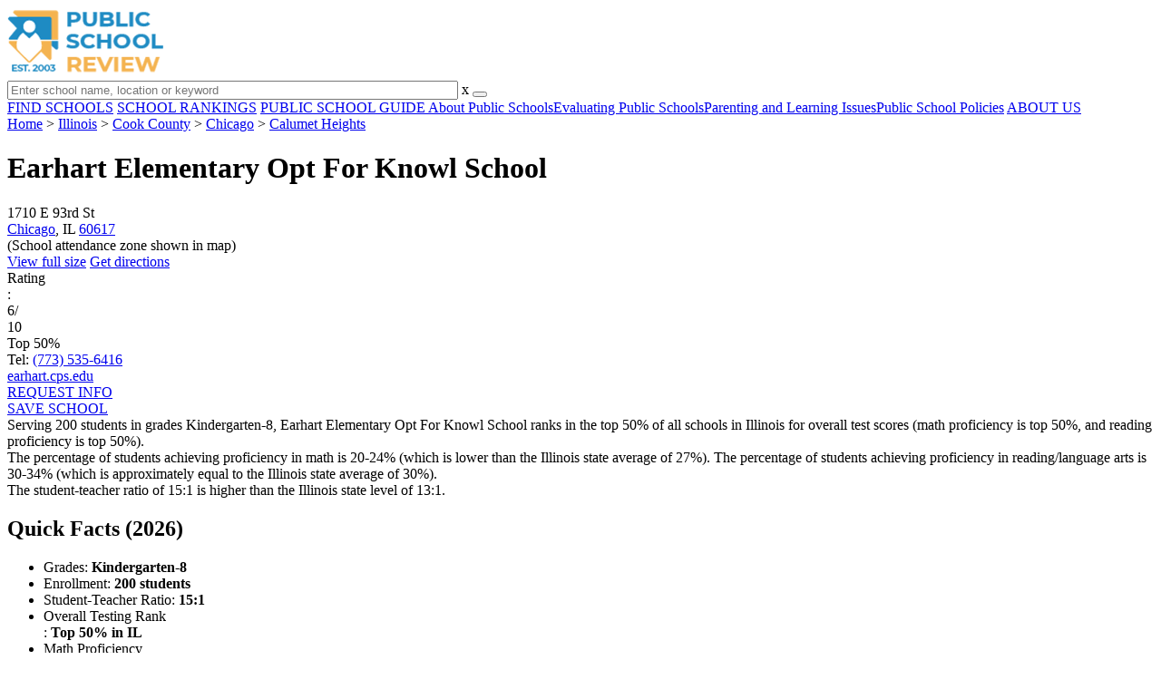

--- FILE ---
content_type: text/html; charset=UTF-8
request_url: https://www.publicschoolreview.com/earhart-elementary-opt-for-knowl-school-profile
body_size: 30581
content:
<!DOCTYPE html><html
lang="en"><head>
 <script>(function(w,d,s,l,i){w[l]=w[l]||[];w[l].push({'gtm.start':
        new Date().getTime(),event:'gtm.js'});var f=d.getElementsByTagName(s)[0],
        j=d.createElement(s),dl=l!='dataLayer'?'&l='+l:'';j.async=true;j.src=
        'https://www.googletagmanager.com/gtm.js?id='+i+dl;f.parentNode.insertBefore(j,f);
        })(window,document,'script','dataLayer','GTM-KVXLX');</script> <meta
charset="utf-8"/><meta
http-equiv="X-UA-Compatible" content="IE=edge" ><meta
name="viewport" content="width=device-width, initial-scale=1.0, maximum-scale=2.0, user-scalable=yes"><meta
name="format-detection" content="telephone=no" ><meta
name="description" content="Earhart Elementary Opt For Knowl School is ranked within the top 50% of all public schools in Illinois. Serving 200 students in grades Kindergarten-8, this school is located in Chicago, IL." /><title>Earhart Elementary Opt For Knowl School (Ranked Top 50% for 2026) - Chicago, IL</title><link
rel="dns-prefetch" href="https://static.publicschoolreview.com/" ><link
rel="dns-prefetch" href="https://images1.publicschoolreview.com/" ><link
rel="dns-prefetch" href="https://images2.publicschoolreview.com/" ><link
rel="dns-prefetch" href="https://images3.publicschoolreview.com/" ><link
rel="dns-prefetch" href="https://static.schoolreviewservices.com/" > <script src="//static.publicschoolreview.com/static/javascript/main.min.821302049.js"></script> <link
href='//static.publicschoolreview.com/static/style-css.1408042098.css' media='screen' type='text/css' rel='stylesheet' /><link
rel="preload" href="//static.schoolreviewservices.com/static/fonts/montserrat.woff" as="font" type="font/woff" crossorigin="anonymous"><link
rel="preload" href="//static.schoolreviewservices.com/static/fonts/montserrat_medium.woff2" as="font" type="font/woff2" crossorigin="anonymous"><link
rel="preload" href="//static.schoolreviewservices.com/static/fonts/hind_300_first.woff2" as="font" type="font/woff2" crossorigin="anonymous"><link
rel="preload" href="//static.schoolreviewservices.com/static/fonts/hind_300_second.woff" as="font" type="font/woff" crossorigin="anonymous"><link
rel="preload" href="//static.schoolreviewservices.com/static/fonts/hind_400_first.woff2" as="font" type="font/woff2" crossorigin="anonymous"><link
rel="preload" href="//static.schoolreviewservices.com/static/fonts/hind_400_second.woff" as="font" type="font/woff" crossorigin="anonymous"><link
rel="preload" href="//static.schoolreviewservices.com/static/fonts/hind_500_first.woff2" as="font" type="font/woff2" crossorigin="anonymous"><link
rel="preload" href="//static.schoolreviewservices.com/static/fonts/hind_500_second.woff" as="font" type="font/woff" crossorigin="anonymous"><link
rel="preload" href="//static.schoolreviewservices.com/static/fonts/hind_600_first.woff2" as="font" type="font/woff2" crossorigin="anonymous"><link
rel="preload" href="//static.schoolreviewservices.com/static/fonts/hind_600_second.woff" as="font" type="font/woff" crossorigin="anonymous"><link
rel="preload" href="//static.schoolreviewservices.com/static/fonts/hind_700_first.woff2" as="font" type="font/woff2" crossorigin="anonymous"><link
rel="preload" href="//static.schoolreviewservices.com/static/fonts/hind_700_second.woff" as="font" type="font/woff" crossorigin="anonymous"><link
rel="preload" href="//static.schoolreviewservices.com/static/fonts/fcicons.ttf" as="font" type="font/ttf" crossorigin="anonymous"><link
rel="canonical" href="https://www.publicschoolreview.com/earhart-elementary-opt-for-knowl-school-profile"><link
rel="dns-prefetch" href="https://a.tile.openstreetmap.org"><link
rel="dns-prefetch" href="https://b.tile.openstreetmap.org"><link
rel="dns-prefetch" href="https://c.tile.openstreetmap.org"><link
rel="apple-touch-icon" sizes="180x180" href="/apple-touch-icon.png?v=yyxmRQnxXd"><link
rel="icon" type="image/png" href="/favicon-32x32.png?v=yyxmRQnxXd" sizes="32x32"><link
rel="icon" type="image/png" href="/favicon-16x16.png?v=yyxmRQnxXd" sizes="16x16"><link
rel="manifest" href="/manifest.json?v=yyxmRQnxXd"><link
rel="mask-icon" href="/safari-pinned-tab.svg?v=yyxmRQnxXd" color="#1E8BC3"><link
rel="shortcut icon" href="/favicon.ico?v=yyxmRQnxXd"><meta
name="msapplication-TileColor" content="#da532c"><meta
name="msapplication-TileImage" content="/mstile-144x144.png?v=yyxmRQnxXd"><meta
name="theme-color" content="#ffffff"><meta
property="fb:app_id" content="186083974783000"/><meta
property="og:title" content="Earhart Elementary Opt For Knowl School (Ranked Top 50% for 2026) - Chicago, IL"/><meta
property="og:type" content="profile"/><meta
property="og:url" content="https://www.publicschoolreview.com/earhart-elementary-opt-for-knowl-school-profile"/><meta
property="og:site_name" content="Public School Review"/><meta
property="og:locale" content="en_US"><meta
property="og:description" content="Earhart Elementary Opt For Knowl School is ranked within the top 50% of all public schools in Illinois. Serving 200 students in grades Kindergarten-8, this school is located in Chicago, IL."/> <script type="application/ld+json">{"@context":"http://schema.org","@type":"FAQPage","mainEntity":[{"@type":"Question","name":"What is Earhart Elementary Opt For Knowl School's ranking?","acceptedAnswer":{"@type":"Answer","text":"Earhart Elementary Opt For Knowl School is ranked #1462 out of 3,542 schools, which ranks it among the top 50% of public schools in Illinois."}},{"@type":"Question","name":"What schools are Earhart Elementary Opt For Knowl School often compared to?","acceptedAnswer":{"@type":"Answer","text":"Earhart Elementary Opt For Knowl Schoolis often viewed alongside schools like Mcdowell Elementary School, Hoyne Elementary School by visitors of our site."}},{"@type":"Question","name":"What percent of students have achieved state testing proficiency in math and reading?","acceptedAnswer":{"@type":"Answer","text":"20-24% of students have achieved math proficiency (compared to the 27% IL state average), while 30-34% of students have achieved reading proficiency (compared to the 30% IL state average). "}},{"@type":"Question","name":"How many students attend Earhart Elementary Opt For Knowl School?","acceptedAnswer":{"@type":"Answer","text":"200 students attend Earhart Elementary Opt For Knowl School."}},{"@type":"Question","name":"What is the racial composition of the student body?","acceptedAnswer":{"@type":"Answer","text":"95% of Earhart Elementary Opt For Knowl School students are Black, and 5% of students are Hispanic."}},{"@type":"Question","name":"What is the student-teacher ratio of Earhart Elementary Opt For Knowl School?","acceptedAnswer":{"@type":"Answer","text":"Earhart Elementary Opt For Knowl School has a student ration of 15:1, which is higher than the Illinois state average of 13:1."}},{"@type":"Question","name":"What grades does Earhart Elementary Opt For Knowl School offer ?","acceptedAnswer":{"@type":"Answer","text":"Earhart Elementary Opt For Knowl School offers enrollment in grades Kindergarten-8"}},{"@type":"Question","name":"What school district is Earhart Elementary Opt For Knowl School part of? ","acceptedAnswer":{"@type":"Answer","text":"Earhart Elementary Opt For Knowl School is part of Chicago Public Schools District 299."}},{"@type":"Question","name":"In what neighborhood is Earhart Elementary Opt For Knowl School located? ","acceptedAnswer":{"@type":"Answer","text":"Earhart Elementary Opt For Knowl School is located in the Calumet Heights neighborhood of Chicago, IL. There are 5 other public schools located in Calumet Heights."}}]}</script><script>if(window['sendCustomPvTrackingRequest']){
    sendCustomPvTrackingRequest('idf_2026_24104','school_overview');
}</script><script type="application/ld+json">{"@context": "https://schema.org/","@type": "Review","author": {"@type":"Organization","name":"Public School Review","url":"https://www.publicschoolreview.com","logo":"https://www.publicschoolreview.com/images/public-school-review-large-logo.png"},"reviewRating": {"@type": "Rating","worstRating":"1.0","bestRating":"10.0","ratingValue": "6"},"itemReviewed":{"@context":"http://schema.org","@type":"School","name":"Earhart Elementary Opt For Knowl School","address":{"@type":"PostalAddress","streetAddress":"1710 E 93rd St","addressLocality":"Chicago","addressRegion":"IL","postalCode":"60617","addressCountry":"US"},"description":" Serving 200 students in grades Kindergarten-8,&nbsp;Earhart Elementary Opt For Knowl School ranks in the top 50% of all schools in Illinois for overall test scores (math proficiency is top 50%, and reading proficiency is top 50%). The percentage of students achieving proficiency in math is 20-24% (which is lower than the Illinois state average of 27%). The percentage of students achieving proficiency in reading/language arts is 30-34% (which is approximately equal to the Illinois state average of 30%). The student-teacher ratio of 15:1 is higher than the Illinois state level of 13:1. ","telephone":"(773) 535-6416","url":"https://www.publicschoolreview.com/earhart-elementary-opt-for-knowl-school-profile","award":"Top-Ranked School In Illinois (2026)"}}</script><script type="application/ld+json">{
        "@context":"https://schema.org/",
        "@type":"Dataset",
        "name":"Earhart Elementary Opt For Knowl School",
        "description":"The historical dataset of Earhart Elementary Opt For Knowl School is provided by PublicSchoolReview and contain statistics on metrics:Total Students Trends Over Years (1987-2023),Total Classroom Teachers Trends Over Years (1990-2023),Distribution of Students By Grade Trends,Student-Teacher Ratio Comparison Over Years (1990-2023),Hispanic Student Percentage Comparison Over Years (1989-2023),Black Student Percentage Comparison Over Years (1991-2023),Two or More Races Student Percentage Comparison Over Years (2013-2023),Diversity Score Comparison Over Years (1992-2023),Free Lunch Eligibility Comparison Over Years (2003-2023),Reduced-Price Lunch Eligibility Comparison Over Years (2004-2014),Reading and Language Arts Proficiency Comparison Over Years (2011-2022),Math Proficiency Comparison Over Years (2011-2023),Overall School Rank Trends Over Years (2012-2023)",
        "url":"https://www.publicschoolreview.com/earhart-elementary-opt-for-knowl-school-profile",
        "keywords":[
            "PublicSchoolReview > Earhart Elementary Opt For Knowl School > Total Students Trends Over Years (1987-2023)","PublicSchoolReview > Earhart Elementary Opt For Knowl School > Total Classroom Teachers Trends Over Years (1990-2023)","PublicSchoolReview > Earhart Elementary Opt For Knowl School > Distribution of Students By Grade Trends","PublicSchoolReview > Earhart Elementary Opt For Knowl School > Student-Teacher Ratio Comparison Over Years (1990-2023)","PublicSchoolReview > Earhart Elementary Opt For Knowl School > Hispanic Student Percentage Comparison Over Years (1989-2023)","PublicSchoolReview > Earhart Elementary Opt For Knowl School > Black Student Percentage Comparison Over Years (1991-2023)","PublicSchoolReview > Earhart Elementary Opt For Knowl School > Two or More Races Student Percentage Comparison Over Years (2013-2023)","PublicSchoolReview > Earhart Elementary Opt For Knowl School > Diversity Score Comparison Over Years (1992-2023)","PublicSchoolReview > Earhart Elementary Opt For Knowl School > Free Lunch Eligibility Comparison Over Years (2003-2023)","PublicSchoolReview > Earhart Elementary Opt For Knowl School > Reduced-Price Lunch Eligibility Comparison Over Years (2004-2014)","PublicSchoolReview > Earhart Elementary Opt For Knowl School > Reading and Language Arts Proficiency Comparison Over Years (2011-2022)","PublicSchoolReview > Earhart Elementary Opt For Knowl School > Math Proficiency Comparison Over Years (2011-2023)","PublicSchoolReview > Earhart Elementary Opt For Knowl School > Overall School Rank Trends Over Years (2012-2023)"
        ],
        "isAccessibleForFree":"true",
        "license" : "https://creativecommons.org/licenses/by/4.0/deed.en",
        "hasPart" : [
            {
  "@type": "Dataset",
  "name": "Trends in Total Students (1987-2023): Earhart Elementary Opt For Knowl School",
  "description": "This dataset tracks annual total students amount from 1987 to 2023 for Earhart Elementary Opt For Knowl School",
  "license" : "https://creativecommons.org/licenses/by/4.0/deed.en",
  "creator":{
     "@type":"Organization",
     "name": "Public School Review"
  }
},{
  "@type": "Dataset",
  "name": "Trends in Total Classroom Teachers (1990-2023): Earhart Elementary Opt For Knowl School",
  "description": "This dataset tracks annual total classroom teachers amount from 1990 to 2023 for Earhart Elementary Opt For Knowl School",
  "license" : "https://creativecommons.org/licenses/by/4.0/deed.en",
  "creator":{
     "@type":"Organization",
     "name": "Public School Review"
  }
},{
  "@type": "Dataset",
  "name": "Distribution of Students Across Grade Levels in Earhart Elementary Opt For Knowl School",
  "description": "This dataset tracks annual distribution of students across grade levels in Earhart Elementary Opt For Knowl School",
  "license" : "https://creativecommons.org/licenses/by/4.0/deed.en",
  "creator":{
     "@type":"Organization",
     "name": "Public School Review"
  }
},{
  "@type": "Dataset",
  "name": "Trends in Student-Teacher Ratio (1990-2023): Earhart Elementary Opt For Knowl School vs. Illinois vs. Chicago Public Schools District 299",
  "description": "This dataset tracks annual student-teacher ratio from 1990 to 2023 for Earhart Elementary Opt For Knowl School vs. Illinois and Chicago Public Schools District 299",
  "license" : "https://creativecommons.org/licenses/by/4.0/deed.en",
  "creator":{
     "@type":"Organization",
     "name": "Public School Review"
  }
},{
  "@type": "Dataset",
  "name": "Trends in Hispanic Student Percentage (1989-2023): Earhart Elementary Opt For Knowl School vs. Illinois vs. Chicago Public Schools District 299",
  "description": "This dataset tracks annual hispanic student percentage from 1989 to 2023 for Earhart Elementary Opt For Knowl School vs. Illinois and Chicago Public Schools District 299",
  "license" : "https://creativecommons.org/licenses/by/4.0/deed.en",
  "creator":{
     "@type":"Organization",
     "name": "Public School Review"
  }
},{
  "@type": "Dataset",
  "name": "Trends in Black Student Percentage (1991-2023): Earhart Elementary Opt For Knowl School vs. Illinois vs. Chicago Public Schools District 299",
  "description": "This dataset tracks annual black student percentage from 1991 to 2023 for Earhart Elementary Opt For Knowl School vs. Illinois and Chicago Public Schools District 299",
  "license" : "https://creativecommons.org/licenses/by/4.0/deed.en",
  "creator":{
     "@type":"Organization",
     "name": "Public School Review"
  }
},{
  "@type": "Dataset",
  "name": "Trends in Two or More Races Student Percentage (2013-2023): Earhart Elementary Opt For Knowl School vs. Illinois vs. Chicago Public Schools District 299",
  "description": "This dataset tracks annual two or more races student percentage from 2013 to 2023 for Earhart Elementary Opt For Knowl School vs. Illinois and Chicago Public Schools District 299",
  "license" : "https://creativecommons.org/licenses/by/4.0/deed.en",
  "creator":{
     "@type":"Organization",
     "name": "Public School Review"
  }
},{
  "@type": "Dataset",
  "name": "Trends in Diversity Score (1992-2023): Earhart Elementary Opt For Knowl School vs. Illinois vs. Chicago Public Schools District 299",
  "description": "This dataset tracks annual diversity score from 1992 to 2023 for Earhart Elementary Opt For Knowl School vs. Illinois and Chicago Public Schools District 299",
  "license" : "https://creativecommons.org/licenses/by/4.0/deed.en",
  "creator":{
     "@type":"Organization",
     "name": "Public School Review"
  }
},{
  "@type": "Dataset",
  "name": "Trends in Free Lunch Eligibility (2003-2023): Earhart Elementary Opt For Knowl School vs. Illinois vs. Chicago Public Schools District 299",
  "description": "This dataset tracks annual free lunch eligibility from 2003 to 2023 for Earhart Elementary Opt For Knowl School vs. Illinois and Chicago Public Schools District 299",
  "license" : "https://creativecommons.org/licenses/by/4.0/deed.en",
  "creator":{
     "@type":"Organization",
     "name": "Public School Review"
  }
},{
  "@type": "Dataset",
  "name": "Trends in Reduced-Price Lunch Eligibility (2004-2014): Earhart Elementary Opt For Knowl School vs. Illinois vs. Chicago Public Schools District 299",
  "description": "This dataset tracks annual reduced-price lunch eligibility from 2004 to 2014 for Earhart Elementary Opt For Knowl School vs. Illinois and Chicago Public Schools District 299",
  "license" : "https://creativecommons.org/licenses/by/4.0/deed.en",
  "creator":{
     "@type":"Organization",
     "name": "Public School Review"
  }
},{
  "@type": "Dataset",
  "name": "Trends in Reading and Language Arts Proficiency (2011-2022): Earhart Elementary Opt For Knowl School vs. Illinois vs. Chicago Public Schools District 299",
  "description": "This dataset tracks annual reading and language arts proficiency from 2011 to 2022 for Earhart Elementary Opt For Knowl School vs. Illinois and Chicago Public Schools District 299",
  "license" : "https://creativecommons.org/licenses/by/4.0/deed.en",
  "creator":{
     "@type":"Organization",
     "name": "Public School Review"
  }
},{
  "@type": "Dataset",
  "name": "Trends in Math Proficiency (2011-2023): Earhart Elementary Opt For Knowl School vs. Illinois vs. Chicago Public Schools District 299",
  "description": "This dataset tracks annual math proficiency from 2011 to 2023 for Earhart Elementary Opt For Knowl School vs. Illinois and Chicago Public Schools District 299",
  "license" : "https://creativecommons.org/licenses/by/4.0/deed.en",
  "creator":{
     "@type":"Organization",
     "name": "Public School Review"
  }
},{
  "@type": "Dataset",
  "name": "Trends in Overall School Rank (2012-2023): Earhart Elementary Opt For Knowl School",
  "description": "This dataset tracks annual overall school rank from 2012 to 2023 for Earhart Elementary Opt For Knowl School",
  "license" : "https://creativecommons.org/licenses/by/4.0/deed.en",
  "creator":{
     "@type":"Organization",
     "name": "Public School Review"
  }
}
        ],
        "creator":{
            "@type":"Organization",
            "url":"https://www.publicschoolreview.com",
            "sameAs":["https://facebook.com/publicschoolreview","https://twitter.com/PublicSchoolRev"],
            "logo":"https://www.publicschoolreview.com/images/public-school-review-large-logo.png",
            "name":"Public School Review",
            "description":"Since 2003, Public School Review has been providing rigorous data analysis of USA public schools. By regularly analyzing and updating numerous public data sets from federal and state education agencies, our site evaluates schools relative to each other and to state-wide averages for a multitude of important data points. The site can be particularly helpful for families who are moving and need to evaluate several potential schools, or for all parents who are exploring different pre-college educational options for their child.",
            "legalName":"Public School Review LLC",
            "foundingDate":"2003-09-01",
            "address":{"@type":"PostalAddress","streetAddress":"941 West Morse Boulevard, Suite 100","addressLocality":"Winter Park","addressRegion":"FL","postalCode":"32789","addressCountry":"US"},
            "contactPoint":{"@type":"ContactPoint","email":"information@publicschoolreview.com","url":"https://www.publicschoolreview.com/contact-us"}
        },
        "includedInDataCatalog":{
            "@type":"DataCatalog",
            "name":"www.publicschoolreview.com"
        },
        "distribution":[
            {
                "@type":"DataDownload",
                "encodingFormat":"text/xml",
                "contentUrl":"https://www.publicschoolreview.com/earhart-elementary-opt-for-knowl-school-profile/download-dataset/xml"
            },
            {
                "@type":"DataDownload",
                "encodingFormat":"application/json",
                "contentUrl":"https://www.publicschoolreview.com/earhart-elementary-opt-for-knowl-school-profile/download-dataset/json"
            }
        ],
        "temporalCoverage":"1987-01-01/2026-12-31",
        "version":"20250427001"
    }</script> </head><body
id="school_overview">
<noscript><iframe
src="https://www.googletagmanager.com/ns.html?id=GTM-KVXLX"
height="0" width="0" style="display:none;visibility:hidden"></iframe></noscript>
<script src="https://static.publicschoolreview.com/static/public_school_review.js" async data-tmsclient="Public School Review" data-layout="ros" data-debug="false" data-lazy="true" ></script> <script>window.TAS = window.TAS || { cmd: [] }</script><script type="text/javascript">!(function(o,_name){function n(){(n.q=n.q||[]).push(arguments)}n.v=1,o[_name]=o[_name]||n;!(function(o,t,n,c){function e(n){(function(){try{return(localStorage.getItem("v4ac1eiZr0")||"").split(",")[4]>0}catch(o){}return!1})()&&(n=o[t].pubads())&&n.setTargeting("admiral-engaged","true")}(c=o[t]=o[t]||{}).cmd=c.cmd||[],typeof c.pubads===n?e():typeof c.cmd.unshift===n?c.cmd.unshift(e):c.cmd.push(e)})(window,"googletag","function");})(window,String.fromCharCode(97,100,109,105,114,97,108));!(function(t,c,i){i=t.createElement(c),t=t.getElementsByTagName(c)[0],i.async=1,i.src="https://stretchsister.com/v2ltmHivZG2NbJnkyNKrgivrdS-pQfwfRyQavNFwlu7rAbRQONSCSloM",t.parentNode.insertBefore(i,t)})(document,"script");</script> <div
id="fb-root"></div><div
id="page-container"><header
id="header-wrapper"><div
class="header-content nav-down headroom header-fixed">
<span
class="m-header-navbar" id="m-header-navbar"></span>
<a
href="/" title="Public School Review - Established 2003" class="header-logo-link"><img
src="/images/public-school-review-est-2003-logo.png" alt="Public School Review - Established 2003" class="header-logo-img" width="172" height="77" loading="lazy" /></a><div
class="search-bar header-search-bar"><form
method="GET" action="/search" accept-charset="UTF-8" name="cse-search-box-1" id="cse-search-box-1" class="cse-search-box" novalidate><input
id="q1" class="search-input" size="60" placeholder="Enter school name, location or keyword" onfocus="this.placeholder=&#039;&#039;" onblur="this.placeholder=&#039;Enter school name, location or keyword&#039;" readonly="readonly" style="color:#a9a9a9" required name="q" type="text" value="">        <span
class="search-x-delete">x</span><span
class="m-search-x-delete"></span>
<input
name="cx" type="hidden" value="016015916617632982569:wui1qgj1s2y"><input
name="ie" type="hidden" value="UTF-8"><input
name="siteurl" type="hidden" value="www.publicschoolreview.com"><input
name="spam_trap" type="hidden" value=""><button
type="submit" name="sa" class="search-button"></button></form></div><div
id="header-login-line" class="header-login-line"></div>
<span
class="m-search-icon" id="m-search-icon"></span></div></header><nav
id="header-nav-wrapper"><div
class="header-nav-content"><div
id="m-header-login-line" class="m-header-login-line"></div>
<a
href="/find-schools" class="header-nav-link">FIND SCHOOLS</a>
<a
href="/school-rankings" class="header-nav-link">SCHOOL RANKINGS</a>
<a
href="/blog" class="header-nav-link header-nav-blog">PUBLIC SCHOOL GUIDE
<span
class="m-cat-icon"><span
class='m-ci-arrow m-ci-arrow-down'></span></span>
</a>
<span
class="m-cat-menu">
<a
href='/blog/category/about-public-schools' class='header-nav-link' >About Public Schools</a><a
href='/blog/category/evaluating-public-schools' class='header-nav-link' >Evaluating Public Schools</a><a
href='/blog/category/parenting-and-learning-issues' class='header-nav-link' >Parenting and Learning Issues</a><a
href='/blog/category/public-school-policies' class='header-nav-link' >Public School Policies</a>                    </span>
<a
href="/about-us" class="header-nav-link">ABOUT US</a></div></nav><div
id="menuarea-wrapper"></div><div
id="main-wrapper"><div
id="main"><div
id="main-headline-wrapper"><div
class="breadcrumbs"  itemscope itemtype="https://schema.org/BreadcrumbList"  >
<span
itemprop="itemListElement" itemscope itemtype="https://schema.org/ListItem"><a
itemscope itemtype="https://schema.org/WebPage" itemprop="item" itemid="https://www.publicschoolreview.com/" href="https://www.publicschoolreview.com/" ><span
itemprop="name">Home</span></a><meta
itemprop="position" content="1" /></span> &gt; <span
itemprop="itemListElement" itemscope itemtype="https://schema.org/ListItem"><a
itemscope itemtype="https://schema.org/WebPage" itemprop="item" itemid="https://www.publicschoolreview.com/illinois" href="https://www.publicschoolreview.com/illinois" ><span
itemprop="name">Illinois</span></a><meta
itemprop="position" content="2" /></span> &gt; <span
itemprop="itemListElement" itemscope itemtype="https://schema.org/ListItem"><a
itemscope itemtype="https://schema.org/WebPage" itemprop="item" itemid="https://www.publicschoolreview.com/illinois/cook-county" href="https://www.publicschoolreview.com/illinois/cook-county" ><span
itemprop="name">Cook County</span></a><meta
itemprop="position" content="3" /></span> &gt; <span
itemprop="itemListElement" itemscope itemtype="https://schema.org/ListItem"><a
itemscope itemtype="https://schema.org/WebPage" itemprop="item" itemid="https://www.publicschoolreview.com/illinois/chicago" href="https://www.publicschoolreview.com/illinois/chicago" ><span
itemprop="name">Chicago</span></a><meta
itemprop="position" content="4" /></span> &gt; <span
itemprop="itemListElement" itemscope itemtype="https://schema.org/ListItem"><a
itemscope itemtype="https://schema.org/WebPage" itemprop="item" itemid="https://www.publicschoolreview.com/illinois/chicago/neighborhood/calumet-heights" href="https://www.publicschoolreview.com/illinois/chicago/neighborhood/calumet-heights" ><span
itemprop="name">Calumet Heights</span></a><meta
itemprop="position" content="5" /></span></div></div><div
id="content-headline-wrapper" class="has-breadcrumbs no-hl-ads chw-layout-1 has-hm font38-wrapper" ><h1 id="main-headline" class="font38" >Earhart Elementary Opt For Knowl School</h1>
<span
class="so-jump-btn-wrapper dpo-xllg-flex" id="so-jump-btn-wrapper"><span
class="so-jump-btn" id="so-jump-btn"></span></span>
<span
class="jump-list-nav" id="jump-list-nav" style="display:none;">
<span
data-jump-id="top-rankings" class="jump-list-link">Top Rankings</span>
<span
data-jump-id="overview" class="jump-list-link">Overview</span>
<span
data-jump-id="school-rankings" class="jump-list-link">School Rankings</span>
<span
data-jump-id="faq" class="jump-list-link">Frequently Asked Questions</span>
<span
data-jump-id="nearby-public-schools" class="jump-list-link">Nearby Public Schools</span>
<span
data-jump-id="reviews" class="jump-list-link">School Reviews</span>
<a
class="jump-list-edit-link" href="/school-login">Edit School Profile</a>
</span></div><div
id="main-content"><div
id='tms-ad-1' data-ad-viewports='Mobile,Big Mobile' data-ad-class=' tmsads  dc-mobile-horizontal-1 dc-big-mobile-horizontal-1' data-is-ms-ads='false' data-ms-adunit-id='' data-ad-wrapper-class='srn-ads-cnt dc-mobile-horizontal-1 dc-big-mobile-horizontal-1 dc-xs-block dc-md-block dc-lg-none dc-xl-none tmsads-below-headline' data-ad-id='unit-1605564570405' data-ad-type='default' data-ad-infinite='false' class='srn-ads-cnt srn-ads-cnt dc-mobile-horizontal-1 dc-big-mobile-horizontal-1 dc-xs-block dc-md-block dc-lg-none dc-xl-none tmsads-below-headline '></div> <script>if(window['renderAD']){renderAD('tms-ad-1')}</script> <div
id="top-info-box"  class="section-wrapper sec-box-wrapper"><div
class="sec-content sec-no-header sec-box-2"><div
class="cards-wrapper nf-cards-wrapper"><div
class="card-row card-icon card-address icon-address card-odd has-map" ><div
class='cr_content_wrapper'>1710 E 93rd St<br><a
href='/illinois/chicago'>Chicago</a>, IL <a
href='/illinois/chicago/60617'>60617</a><br><div
class='zone-text'>(<span
class='bubble_text'  data-rel='tooltip' role='tooltip' data-tippy-content="School attendance zones are designated boundaries around public schools that determine student eligibility for attending a particular school. Students whose homes are located within a particular school's attendance zone are eligible for enrollment. School officials determine and periodically adjust attendance zones based on community demographics and other local factors.">School attendance zone</span> shown in map)</div></div></div><div
class="card-mobile-map dpo-xsmd-block"><div
id="mobile-map-wrapper" class="map-wrapper mini-map-wrapper dpo-xsmd-block"><div
id="mobile-map" class="mini-map"></div></div><div
class="address-direction-wrapper" >
<a
href="https://maps.google.com/?q=1710+E+93rd+StChicago%2C+IL+60617%28School+attendance+zone+shown+in+map%29" target="_blank" class="icon-direction"> View full size</a>
<a
href="https://maps.google.com/maps?saddr=current+location&daddr=1710+E+93rd+StChicago%2C+IL+60617%28School+attendance+zone+shown+in+map%29" target="_blank" class="icon-direction"> Get directions</a></div></div><div
class="card-row card-icon card-rating-score icon-rating-score card-rating-types-1 "><div
class="cr_content_wrapper rating-star-wrapper"><div
class='bubble_text'  data-rel='tooltip' role='tooltip' data-tippy-content='Denotes Illinois state ranking (out of 10). A score of 6/10 indicates that student test scores for this school are in the top 50% among all IL schools. Note: data is from 2022-2023. Please confirm with your state&apos;s Department of Education if more recent testing data is available.'>Rating</div>:&nbsp;<div
class="rank-score-cnt rank-color-6">6/<div
class="total-rank-score">10</div></div>  Top 50%<div
class='cr-review-wrapper' title="Public School Review Rank">
<span
class='icon icon-star-medium star-medium-30'></span></div></div></div><div
class="card-row card-icon card-tel icon-tel card-odd"><div
class='cr_content_wrapper'>
Tel: <a
rel="nofollow" href="tel:(773)535-6416">(773) 535-6416</a></div></div><div
class="card-row card-icon card-website icon-website "><div
class='cr_content_wrapper'>
<a
href="http://earhart.cps.edu/" target="_blank" class="website-click" id="cr-school-website">earhart.cps.edu</a>
<a
href="https://www.facebook.com/ameliaearharton93rdst/" target="_blank" class='cr-sm-link cr-sm-fb'>
<span
class='cr-sm-icon cr-sm-icon-fb'>
</span>
</a></div></div></div><div
class="infobox-top-right dpo-xllg-block"><div
id='tms-ad-2' data-ad-viewports='Desktop' data-ad-class=' tmsads  dc-desktop-square-1' data-is-ms-ads='false' data-ms-adunit-id='' data-ad-wrapper-class='srn-ads-cnt dc-desktop-square-1 dc-xs-none dc-md-none dc-lg-none dc-xl-block  header-overlay' data-ad-id='unit-1605565492599' data-ad-type='default' data-ad-infinite='false' class='srn-ads-cnt srn-ads-cnt dc-desktop-square-1 dc-xs-none dc-md-none dc-lg-none dc-xl-block  header-overlay '></div> <script>if(window['renderAD']){renderAD('tms-ad-2')}</script> </div><div
class="clear-f"></div><div
class="info-btns-wrapper">
<a
href="/earhart-elementary-opt-for-knowl-school-profile/request-info"  class="info-box-btn ib-btn-request ib-btn-odd"><div
class="icon-wrapper icon-request"></div>REQUEST INFO</a>
<a
rel="nofollow" href="/student_redirect.php?school_id=24104" class="info-box-btn ib-btn-ss ib-btn-even"><div
class="icon-wrapper icon-ss"></div>SAVE SCHOOL</a></div><div
class="checkmarks_list school-highlights" id="school-highlights"><div
class="checkmark_row"><div
class="checkmark_content">
Serving 200 students in grades Kindergarten-8,&nbsp;Earhart Elementary Opt For Knowl School ranks in the top 50% of all schools in Illinois for overall test scores (math proficiency is top 50%, and reading proficiency is top 50%).</div></div><div
class="checkmark_row"><div
class="checkmark_content">
The percentage of students achieving <span
class='bubble_text'  data-rel='tooltip' role='tooltip' data-tippy-content='The percentage of students in this school that scored at or above &#39;proficient&#39; levels in math, as designated by Illinois and its state tests.'>proficiency in math</span> is 20-24% (which is lower than the Illinois state average of 27%). The percentage of students achieving <span
class='bubble_text'  data-rel='tooltip' role='tooltip' data-tippy-content='The percentage of students in this school that scored at or above &#39;proficient&#39; levels in reading/language arts, as designated by Illinois and its state tests.'>proficiency in reading/language arts</span> is 30-34% (which is approximately equal to the Illinois state average of 30%).</div></div><div
class="checkmark_row"><div
class="checkmark_content">
The student-teacher ratio of 15:1 is higher than the Illinois state level of 13:1.</div></div></div><div
id='tms-ad-3' data-ad-viewports='Mobile,Big Mobile,Tablet' data-ad-class=' tmsads  dc-mobile-square-1 dc-big-mobile-square-1 dc-tablet-square-1' data-is-ms-ads='false' data-ms-adunit-id='' data-ad-wrapper-class='srn-ads-cnt dc-mobile-square-1 dc-big-mobile-square-1 dc-tablet-square-1 dc-xs-block dc-md-block dc-lg-block dc-xl-none ' data-ad-id='unit-1605565492599' data-ad-type='default' data-ad-infinite='false' class='srn-ads-cnt srn-ads-cnt dc-mobile-square-1 dc-big-mobile-square-1 dc-tablet-square-1 dc-xs-block dc-md-block dc-lg-block dc-xl-none  '></div> <script>if(window['renderAD']){renderAD('tms-ad-3')}</script> </div></div><div
id="chartimg-overlay"></div><div
id='request-placeholder' class='dpo-xsmd-block'></div><div
id='tms-ad-4' data-ad-viewports='Mobile,Big Mobile' data-ad-class=' tmsads  dc-mobile-square-2 dc-big-mobile-square-2' data-is-ms-ads='false' data-ms-adunit-id='' data-ad-wrapper-class='srn-ads-cnt dc-mobile-square-2 dc-big-mobile-square-2 dc-xs-block dc-md-block dc-lg-none dc-xl-none ' data-ad-id='unit-1605565518006' data-ad-type='default' data-ad-infinite='false' class='srn-ads-cnt srn-ads-cnt dc-mobile-square-2 dc-big-mobile-square-2 dc-xs-block dc-md-block dc-lg-none dc-xl-none  '></div> <script>if(window['renderAD']){renderAD('tms-ad-4')}</script> <section
class="section-wrapper quick-stats-box"><header
class="section-header sec-3-header"><div
class="sec-header-icon-bg   icon-24-33"><div
class="sec-header-icon  idea-icon "></div></div><div
class="sec-header-title-cnt"><H2 class="sec-header-title">Quick Facts (2026)</H2></div></header><div
class="sec-content sec-after-header quick-box"><ul
class="quick-stats-ul"><li
class="quick-stats-li quick-stats-text">Grades: <strong
class="">Kindergarten-8</strong></li><li
class="quick-stats-li quick-stats-text">Enrollment: <strong
class="">200 students</strong></li><li
class="quick-stats-li quick-stats-text">Student-Teacher Ratio: <strong
class="">15:1</strong></li><li
class="quick-stats-li quick-stats-text"><div
class='bubble_text'  data-rel='tooltip' role='tooltip' data-tippy-content='Overall testing rank is based on a school&#39;s combined math and reading proficiency test scores for the 2022-23 school year (latest year available). Rank is calculated based on schools within a particular state only.'>Overall Testing Rank</div>: <strong
class="">Top 50% in IL</strong></li><li
class="quick-stats-li quick-stats-text"><div
class='bubble_text'  data-rel='tooltip' role='tooltip' data-tippy-content='The percentage of students in this school that scored at or above &#39;proficient&#39; levels in math for the 2022-23 school year (latest year available), as designated by Illinois and its state tests.'>Math Proficiency</div>: <strong
class="">20-24% <span
class='rank_description_text'>(Top 50%)</span></strong></li><li
class="quick-stats-li quick-stats-text"><div
class='bubble_text'  data-rel='tooltip' role='tooltip' data-tippy-content='The percentage of students in this school that scored at or above &#39;proficient&#39; levels in reading/language arts for the 2021-22 school year (latest year available), as designated by Illinois and its state tests.'>Reading Proficiency</div>: <strong
class="">30-34% <span
class='rank_description_text'>(Top 50%)</span></strong></li><li
class="quick-stats-li quick-stats-text"><div
class='bubble_text'  data-rel='tooltip' role='tooltip' data-tippy-content='The percentage of students in this school that scored at or above &#39;proficient&#39; levels in science for the 2021-22 school year (latest year available), as designated by Illinois and its state tests.'>Science Proficiency</div>: <strong
class="">30-39% <span
class='rank_description_text'>(Btm 50%)</span></strong></li><li
class="quick-stats-li quick-stats-text">Source: <strong
class="qsl-source-val">National Center for Education Statistics (NCES), IL Dept. of Education</strong></li></ul></div></section><div
id="top-placement-box"  class="section-wrapper sec-box-wrapper"><div
class="sec-content sec-no-header sec-box"><h2 class="so-dt-title" id="top-rankings">Top Rankings</h2><p
class="top-placement-text">Earhart Elementary Opt For Knowl School ranks among the <a
href="/school-rankings/illinois">top 20% of public schools in Illinois</a> for:</p><div
class="top20-placement-list default-layout"><div
class="t20p-list-head-row"><div
class="t20p-list-column category-col">Category</div><div
class="t20p-list-column attribute-col">Attribute</div></div><div
class="t20p-list-row list-row-border-2 bg_hover_change"><div
class="t20p-list-column category-col">Percent Eligible For Free Lunch</div><div
class="t20p-list-column attribute-col"><a
class="t20p-list-link" href="/free-lunch-stats/illinois">Largest percent of students eligible for free lunch (Top 20%)</a></div></div><div
class="t20p-list-row list-row-border-2 bg_hover_change"><div
class="t20p-list-column category-col">Community Size</div><div
class="t20p-list-column attribute-col"><a
class="t20p-list-link" href="/school-size-stats/illinois">Largest student body (number of students) (Top 20%)</a></div></div></div></div></div><div
id="school-details-box"  class="section-wrapper sec-box-wrapper"><div
class="sec-content sec-no-header sec-box"><h2 class='so-dt-title' id="overview">School Overview</h2><div
class="checkmarks_list checkmark_population"><div
class='checkmark_row'><div
class='checkmark_content'>Earhart Elementary Opt For Knowl School's student population of 200 students has declined by 15% over five school years.</div></div><div
class='checkmark_row'><div
class='checkmark_content'>The teacher population of 13 teachers has grown by 18% over five school years.</div></div></div><div
id='tms-ad-5' data-ad-viewports='Desktop' data-ad-class=' tmsads  dc-desktop-horizontal-3' data-is-ms-ads='false' data-ms-adunit-id='' data-ad-wrapper-class='srn-ads-cnt dc-desktop-horizontal-3 dc-xs-none dc-md-none dc-lg-none dc-xl-block ' data-ad-id='unit-1605565251419' data-ad-type='default' data-ad-infinite='false' class='srn-ads-cnt srn-ads-cnt dc-desktop-horizontal-3 dc-xs-none dc-md-none dc-lg-none dc-xl-block  '></div> <script>if(window['renderAD']){renderAD('tms-ad-5')}</script> <div
id='tms-ad-6' data-ad-viewports='Tablet' data-ad-class=' tmsads  dc-tablet-square-2' data-is-ms-ads='false' data-ms-adunit-id='' data-ad-wrapper-class='srn-ads-cnt dc-tablet-square-2 dc-xs-none dc-md-none dc-lg-block dc-xl-none ' data-ad-id='unit-1605565518006' data-ad-type='default' data-ad-infinite='false' class='srn-ads-cnt srn-ads-cnt dc-tablet-square-2 dc-xs-none dc-md-none dc-lg-block dc-xl-none  '></div> <script>if(window['renderAD']){renderAD('tms-ad-6')}</script> <div
class="general-data-table so-data-table" ><div
class="dt-single-row-table"><div
class="dt-row dt-single-row"  ><div
class="dt-name-cell "  >Grades Offered</div><div
class="dt-value-cell  dt-cells-1 "  >Grades Kindergarten-8</div></div></div><div
class="dt-single-row-table"><div
class="dt-row dt-single-row"  ><div
class="dt-chart-cell chartimg-cell dt-cells-1 "  ><div
class="chartdiv_wrapper"><div
class="chartdiv nav-content-sec active" data-type="chart" data-chart-id="students_by_grade" id="students_by_grade_chart_div" aria-label="This chart displays the students of Earhart Elementary Opt For Knowl School by grade." data-download-name="Earhart-Elementary-Opt-For-Knowl-School-Students-By-Grade"></div><div
id="overlay-students_by_grade-sm" class="chart_nav_bar small_device"><a
id="data-link-students_by_grade-sm" class="chart_nav_item" data-type="data" data-chart-id="students_by_grade" title="Click here to explore the chart's underlying data table.">View Data</a></div><div
class="nav-content-sec" data-type="data" data-chart-id="students_by_grade"><table
class="min-chart-datatable mcd-col2"><caption
class="bg-mcd-scate-100"><h3 class="mcd-caption-heading">Distribution of Students By Grade Trends</h3><thead
class="mcd-thead"><tr><th
class="mcd-th col_grade">Grade</th><th
class="mcd-th col_school">Earhart Elementary Opt For Knowl School</th></tr></thead><tbody
class="mcd-tbody"><tr><td
class="mcd-td col_year">Kind</td><td
class="mcd-td col_school">18</td></tr><tr><td
class="mcd-td col_year">1</td><td
class="mcd-td col_school">17</td></tr><tr><td
class="mcd-td col_year">2</td><td
class="mcd-td col_school">24</td></tr><tr><td
class="mcd-td col_year">3</td><td
class="mcd-td col_school">26</td></tr><tr><td
class="mcd-td col_year">4</td><td
class="mcd-td col_school">27</td></tr><tr><td
class="mcd-td col_year">5</td><td
class="mcd-td col_school">24</td></tr><tr><td
class="mcd-td col_year">6</td><td
class="mcd-td col_school">24</td></tr><tr><td
class="mcd-td col_year">7</td><td
class="mcd-td col_school">19</td></tr><tr><td
class="mcd-td col_year">8</td><td
class="mcd-td col_school">21</td></tr></tbody></table><div
class="nav-downlaod-sec"><div
class="nva-download-wrapper">
Download Table: <a
class="cdw-ndb nav-download-btn" data-chart-id="students_by_grade" data-type="csv" title="Click to download the underlying table data of the chart in CSV format.">Download as CSV</a> | <a
class="cdw-ndb nav-download-btn" data-chart-id="students_by_grade" data-type="xml" title="Click to download the underlying table data of the chart in XML format.">Download as XML</a> | <a
class="cdw-ndb nav-download-btn" data-chart-id="students_by_grade" data-type="json" title="Click to download the underlying table data of the chart in JSON format.">Download as JSON</a></div><div
class="nva-download-wrapper">
Download Full School Data: <a
class="cdw-ndb nav-download-btn-full" data-type="xml" title="Click to download complete underlying table data for all charts associated with this school, presented in XML format.">Full School Dataset XML</a> | <a
class="cdw-ndb nav-download-btn-full" data-type="json" title="Click to download complete underlying table data for all charts associated with this school, presented in JSON format.">Full School Dataset JSON</a></div></div><p
class="data-privacy-text">Note: Data may not be displayed on any public-facing website or service that replicates or resembles a school search or review portal without prior written permission. See our <a
href="https://www.publicschoolreview.com/terms">Terms of Service</a>.</p></div></div></div></div></div><div
class="dt-single-row-table"><div
class="dt-row dt-single-row"  ><div
class="dt-name-cell "  >Total Students</div><div
class="dt-value-cell  dt-cells-1 "  >200 students</div></div></div><div
class="dt-single-row-table"><div
class="dt-row dt-single-row"  ><div
class="dt-chart-cell chartimg-cell dt-cells-1 "  ><div
class="chartdiv_wrapper"><div
class="chartdiv nav-content-sec active" data-type="chart" data-chart-id="total_students" id="total_students_chart_div" aria-label="This chart illustrates the total number of students at Earhart Elementary Opt For Knowl School over the years, with the most recent data from the 2022-23 school year." data-download-name="Earhart-Elementary-Opt-For-Knowl-School-Total-Students-1987-2023"></div><div
id="overlay-total_students-sm" class="chart_nav_bar small_device"><a
id="data-link-total_students-sm" class="chart_nav_item" data-type="data" data-chart-id="total_students" title="Click here to explore the chart's underlying data table.">View Data</a></div><div
class="nav-content-sec" data-type="data" data-chart-id="total_students"><table
class="min-chart-datatable mcd-col2"><caption
class="bg-mcd-scate-100"><h3 class="mcd-caption-heading">Total Students Trends Over Years (1987-2023)</h3><thead
class="mcd-thead"><tr><th
class="mcd-th col_year">Year</th><th
class="mcd-th col_school">Earhart Elementary Opt For Knowl School</th></tr></thead><tbody
class="mcd-tbody"><tr><td
class="mcd-td col_year">2023</td><td
class="mcd-td col_school">193</td></tr><tr><td
class="mcd-td col_year">2022</td><td
class="mcd-td col_school">211</td></tr><tr><td
class="mcd-td col_year">2021</td><td
class="mcd-td col_school">237</td></tr><tr><td
class="mcd-td col_year">2020</td><td
class="mcd-td col_school">222</td></tr><tr><td
class="mcd-td col_year">2019</td><td
class="mcd-td col_school">222</td></tr><tr><td
class="mcd-td col_year">2018</td><td
class="mcd-td col_school">250</td></tr><tr><td
class="mcd-td col_year">2017</td><td
class="mcd-td col_school">250</td></tr><tr><td
class="mcd-td col_year">2016</td><td
class="mcd-td col_school">259</td></tr><tr><td
class="mcd-td col_year">2015</td><td
class="mcd-td col_school">247</td></tr><tr><td
class="mcd-td col_year">2014</td><td
class="mcd-td col_school">262</td></tr><tr><td
class="mcd-td col_year">2013</td><td
class="mcd-td col_school">248</td></tr><tr><td
class="mcd-td col_year">2012</td><td
class="mcd-td col_school">263</td></tr><tr><td
class="mcd-td col_year">2011</td><td
class="mcd-td col_school">269</td></tr><tr><td
class="mcd-td col_year">2010</td><td
class="mcd-td col_school">284</td></tr><tr><td
class="mcd-td col_year">2009</td><td
class="mcd-td col_school">281</td></tr><tr><td
class="mcd-td col_year">2008</td><td
class="mcd-td col_school">299</td></tr><tr><td
class="mcd-td col_year">2007</td><td
class="mcd-td col_school">291</td></tr><tr><td
class="mcd-td col_year">2006</td><td
class="mcd-td col_school">300</td></tr><tr><td
class="mcd-td col_year">2005</td><td
class="mcd-td col_school">301</td></tr><tr><td
class="mcd-td col_year">2004</td><td
class="mcd-td col_school">291</td></tr><tr><td
class="mcd-td col_year">2003</td><td
class="mcd-td col_school">291</td></tr><tr><td
class="mcd-td col_year">2002</td><td
class="mcd-td col_school">278</td></tr><tr><td
class="mcd-td col_year">2001</td><td
class="mcd-td col_school">247</td></tr><tr><td
class="mcd-td col_year">2000</td><td
class="mcd-td col_school">219</td></tr><tr><td
class="mcd-td col_year">1999</td><td
class="mcd-td col_school">215</td></tr><tr><td
class="mcd-td col_year">1998</td><td
class="mcd-td col_school">212</td></tr><tr><td
class="mcd-td col_year">1997</td><td
class="mcd-td col_school">205</td></tr><tr><td
class="mcd-td col_year">1996</td><td
class="mcd-td col_school">204</td></tr><tr><td
class="mcd-td col_year">1995</td><td
class="mcd-td col_school">200</td></tr><tr><td
class="mcd-td col_year">1994</td><td
class="mcd-td col_school">199</td></tr><tr><td
class="mcd-td col_year">1993</td><td
class="mcd-td col_school">187</td></tr><tr><td
class="mcd-td col_year">1992</td><td
class="mcd-td col_school">145</td></tr><tr><td
class="mcd-td col_year">1991</td><td
class="mcd-td col_school">152</td></tr><tr><td
class="mcd-td col_year">1990</td><td
class="mcd-td col_school">150</td></tr><tr><td
class="mcd-td col_year">1989</td><td
class="mcd-td col_school">148</td></tr><tr><td
class="mcd-td col_year">1988</td><td
class="mcd-td col_school">149</td></tr><tr><td
class="mcd-td col_year">1987</td><td
class="mcd-td col_school">139</td></tr></tbody></table><div
class="nav-downlaod-sec"><div
class="nva-download-wrapper">
Download Table: <a
class="cdw-ndb nav-download-btn" data-chart-id="total_students" data-type="csv" title="Click to download the underlying table data of the chart in CSV format.">Download as CSV</a> | <a
class="cdw-ndb nav-download-btn" data-chart-id="total_students" data-type="xml" title="Click to download the underlying table data of the chart in XML format.">Download as XML</a> | <a
class="cdw-ndb nav-download-btn" data-chart-id="total_students" data-type="json" title="Click to download the underlying table data of the chart in JSON format.">Download as JSON</a></div><div
class="nva-download-wrapper">
Download Full School Data: <a
class="cdw-ndb nav-download-btn-full" data-type="xml" title="Click to download complete underlying table data for all charts associated with this school, presented in XML format.">Full School Dataset XML</a> | <a
class="cdw-ndb nav-download-btn-full" data-type="json" title="Click to download complete underlying table data for all charts associated with this school, presented in JSON format.">Full School Dataset JSON</a></div></div><p
class="data-privacy-text">Note: Data may not be displayed on any public-facing website or service that replicates or resembles a school search or review portal without prior written permission. See our <a
href="https://www.publicschoolreview.com/terms">Terms of Service</a>.</p></div></div></div></div></div><div
class="dt-single-row-table"><div
class="dt-row dt-single-row"  ><div
class="dt-name-cell "  >Gender %</div><div
class="dt-value-cell chartimg-cell pie-chart dt-cells-1 "  ><div
class="chartdiv" id="gender_chart_div" aria-label="This pie chart depicts the gender distribution at Earhart Elementary Opt For Knowl School." data-download-name="Earhart-Elementary-Opt-For-Knowl-School-Gender"></div></div></div></div><div
class="dt-single-row-table"><div
class="dt-row dt-single-row"  ><div
class="dt-name-cell "  >Total Classroom Teachers</div><div
class="dt-value-cell  dt-cells-1 "  >13 teachers</div></div></div><div
class="dt-single-row-table"><div
class="dt-row dt-single-row"  ><div
class="dt-chart-cell chartimg-cell dt-cells-1 "  ><div
class="chartdiv_wrapper"><div
class="chartdiv nav-content-sec active" data-type="chart" data-chart-id="total_teachers" id="total_teachers_chart_div" aria-label="This chart illustrates the total number of teachers at Earhart Elementary Opt For Knowl School over the years, with the most recent data from the 2022-23 school year." data-download-name="Earhart-Elementary-Opt-For-Knowl-School-Total-Teachers-1990-2023"></div><div
id="overlay-total_teachers-sm" class="chart_nav_bar small_device"><a
id="data-link-total_teachers-sm" class="chart_nav_item" data-type="data" data-chart-id="total_teachers" title="Click here to explore the chart's underlying data table.">View Data</a></div><div
class="nav-content-sec" data-type="data" data-chart-id="total_teachers"><table
class="min-chart-datatable mcd-col2"><caption
class="bg-mcd-scate-100"><h3 class="mcd-caption-heading">Total Classroom Teachers Trends Over Years (1990-2023)</h3><thead
class="mcd-thead"><tr><th
class="mcd-th col_year">Year</th><th
class="mcd-th col_school">Earhart Elementary Opt For Knowl School</th></tr></thead><tbody
class="mcd-tbody"><tr><td
class="mcd-td col_year">2023</td><td
class="mcd-td col_school">14</td></tr><tr><td
class="mcd-td col_year">2022</td><td
class="mcd-td col_school">12</td></tr><tr><td
class="mcd-td col_year">2020</td><td
class="mcd-td col_school">12</td></tr><tr><td
class="mcd-td col_year">2019</td><td
class="mcd-td col_school">12</td></tr><tr><td
class="mcd-td col_year">2018</td><td
class="mcd-td col_school">11</td></tr><tr><td
class="mcd-td col_year">2017</td><td
class="mcd-td col_school">11</td></tr><tr><td
class="mcd-td col_year">2016</td><td
class="mcd-td col_school">13</td></tr><tr><td
class="mcd-td col_year">2015</td><td
class="mcd-td col_school">12</td></tr><tr><td
class="mcd-td col_year">2014</td><td
class="mcd-td col_school">14</td></tr><tr><td
class="mcd-td col_year">2013</td><td
class="mcd-td col_school">18</td></tr><tr><td
class="mcd-td col_year">2012</td><td
class="mcd-td col_school">15</td></tr><tr><td
class="mcd-td col_year">2011</td><td
class="mcd-td col_school">15</td></tr><tr><td
class="mcd-td col_year">2010</td><td
class="mcd-td col_school">15</td></tr><tr><td
class="mcd-td col_year">2009</td><td
class="mcd-td col_school">16</td></tr><tr><td
class="mcd-td col_year">2008</td><td
class="mcd-td col_school">16</td></tr><tr><td
class="mcd-td col_year">2007</td><td
class="mcd-td col_school">15</td></tr><tr><td
class="mcd-td col_year">2006</td><td
class="mcd-td col_school">18</td></tr><tr><td
class="mcd-td col_year">2005</td><td
class="mcd-td col_school">14</td></tr><tr><td
class="mcd-td col_year">2004</td><td
class="mcd-td col_school">14</td></tr><tr><td
class="mcd-td col_year">2003</td><td
class="mcd-td col_school">16</td></tr><tr><td
class="mcd-td col_year">2002</td><td
class="mcd-td col_school">15</td></tr><tr><td
class="mcd-td col_year">2001</td><td
class="mcd-td col_school">14</td></tr><tr><td
class="mcd-td col_year">2000</td><td
class="mcd-td col_school">12</td></tr><tr><td
class="mcd-td col_year">1999</td><td
class="mcd-td col_school">10</td></tr><tr><td
class="mcd-td col_year">1998</td><td
class="mcd-td col_school">16</td></tr><tr><td
class="mcd-td col_year">1997</td><td
class="mcd-td col_school">15</td></tr><tr><td
class="mcd-td col_year">1996</td><td
class="mcd-td col_school">15</td></tr><tr><td
class="mcd-td col_year">1995</td><td
class="mcd-td col_school">14</td></tr><tr><td
class="mcd-td col_year">1994</td><td
class="mcd-td col_school">9</td></tr><tr><td
class="mcd-td col_year">1993</td><td
class="mcd-td col_school">8</td></tr><tr><td
class="mcd-td col_year">1992</td><td
class="mcd-td col_school">7</td></tr><tr><td
class="mcd-td col_year">1991</td><td
class="mcd-td col_school">6</td></tr><tr><td
class="mcd-td col_year">1990</td><td
class="mcd-td col_school">8</td></tr></tbody></table><div
class="nav-downlaod-sec"><div
class="nva-download-wrapper">
Download Table: <a
class="cdw-ndb nav-download-btn" data-chart-id="total_teachers" data-type="csv" title="Click to download the underlying table data of the chart in CSV format.">Download as CSV</a> | <a
class="cdw-ndb nav-download-btn" data-chart-id="total_teachers" data-type="xml" title="Click to download the underlying table data of the chart in XML format.">Download as XML</a> | <a
class="cdw-ndb nav-download-btn" data-chart-id="total_teachers" data-type="json" title="Click to download the underlying table data of the chart in JSON format.">Download as JSON</a></div><div
class="nva-download-wrapper">
Download Full School Data: <a
class="cdw-ndb nav-download-btn-full" data-type="xml" title="Click to download complete underlying table data for all charts associated with this school, presented in XML format.">Full School Dataset XML</a> | <a
class="cdw-ndb nav-download-btn-full" data-type="json" title="Click to download complete underlying table data for all charts associated with this school, presented in JSON format.">Full School Dataset JSON</a></div></div><p
class="data-privacy-text">Note: Data may not be displayed on any public-facing website or service that replicates or resembles a school search or review portal without prior written permission. See our <a
href="https://www.publicschoolreview.com/terms">Terms of Service</a>.</p></div></div></div></div></div><div
class="dt-single-row-table"><div
class="dt-row dt-single-row"  ><div
class="dt-name-cell "  >School Motto</div><div
class="dt-value-cell  dt-cells-1 "  ><em>Provide equity for all students in a safe, disciplined environment.</em></div></div></div></div><div
id='tms-ad-7' data-ad-viewports='Mobile,Big Mobile' data-ad-class=' tmsads  dc-mobile-square-3 dc-big-mobile-square-3' data-is-ms-ads='false' data-ms-adunit-id='' data-ad-wrapper-class='srn-ads-cnt dc-mobile-square-3 dc-big-mobile-square-3 dc-xs-block dc-md-block dc-lg-none dc-xl-none ' data-ad-id='unit-1605566104808' data-ad-type='default' data-ad-infinite='false' class='srn-ads-cnt srn-ads-cnt dc-mobile-square-3 dc-big-mobile-square-3 dc-xs-block dc-md-block dc-lg-none dc-xl-none  '></div> <script>if(window['renderAD']){renderAD('tms-ad-7')}</script> <h2 class='so-dt-title' id="school-rankings">School Rankings</h2><div
class="checkmarks_list checkmark_comparison"><div
class='checkmark_row'><div
class='checkmark_content'>Earhart Elementary Opt For Knowl School ranks within the top 50% of all 3,542 schools in Illinois (based off of combined math and reading proficiency testing data).</div></div><div
class='checkmark_row'><div
class='checkmark_content'>The <span
class='bubble_text' data-rel='tooltip' role='tooltip' data-tippy-content='The chance that two students selected at random would be members of a different ethnic group. Scored from 0 to 1, a diversity score closer to 1 indicates a more diverse student body.'>diversity score</span> of Earhart Elementary Opt For Knowl School is 0.10, which is less than the <a
href='/diversity-rankings-stats/illinois'>diversity score at state average of 0.69</a>. The school's diversity has stayed relatively flat over five school years.</div></div></div><div
id='tms-ad-8' data-ad-viewports='Desktop' data-ad-class=' tmsads  dc-desktop-horizontal-4' data-is-ms-ads='false' data-ms-adunit-id='' data-ad-wrapper-class='srn-ads-cnt dc-desktop-horizontal-4 dc-xs-none dc-md-none dc-lg-none dc-xl-block ' data-ad-id='unit-1605565326090' data-ad-type='default' data-ad-infinite='false' class='srn-ads-cnt srn-ads-cnt dc-desktop-horizontal-4 dc-xs-none dc-md-none dc-lg-none dc-xl-block  '></div> <script>if(window['renderAD']){renderAD('tms-ad-8')}</script> <div
id='tms-ad-9' data-ad-viewports='Tablet' data-ad-class=' tmsads  dc-tablet-square-3' data-is-ms-ads='false' data-ms-adunit-id='' data-ad-wrapper-class='srn-ads-cnt dc-tablet-square-3 dc-xs-none dc-md-none dc-lg-block dc-xl-none ' data-ad-id='unit-1605566104808' data-ad-type='default' data-ad-infinite='false' class='srn-ads-cnt srn-ads-cnt dc-tablet-square-3 dc-xs-none dc-md-none dc-lg-block dc-xl-none  '></div> <script>if(window['renderAD']){renderAD('tms-ad-9')}</script> <div
class="general-data-table so-data-table" ><div
class="dt-single-row-table"><div
class="dt-row dt-single-row"  ><div
class="dt-name-cell definitions-name-cell"  ><a
href="/definitions/school-vs-state" class="bubble_text definitions-link" data-rel="tooltip" role="tooltip" data-tippy-content="Definitions about comparing school level data and state level data, click and see more details" onclick="window.open('/definitions/school-vs-state', 'Definitions', 'status,resizable,scrollbars,width=800,height=800'); return false" >Definition of Terms</a></div><div
class="dt-value-cell fw-600 dt-cells-2 "  >This School</div><div
class="dt-value-cell fw-600 dt-cells-2 "  >State Level (IL)</div></div></div><div
class="dt-single-row-table"><div
class="dt-row dt-single-row"  ><div
class="dt-name-cell "  ><div
class='bubble_text'  data-rel='tooltip' role='tooltip' data-tippy-content='The ranking of a school based on it&#39;s combined math and reading proficiency test score ranking, as designated by Illinois and it&#39;s state tests.'>Overall Testing Rank</div></div><div
class="dt-value-cell  dt-cells-1 "  ><span
class='fw-600'>#1462 out of 3542 schools</span><br>(Top 50%)</div></div></div><div
class="dt-single-row-table"><div
class="dt-row dt-single-row"  ><div
class="dt-chart-cell chartimg-cell dt-cells-1 "  ><div
class="chartdiv_wrapper"><div
class="chartdiv nav-content-sec active" data-type="chart" data-chart-id="overall_school_rank" id="overall_school_rank_chart_div" aria-label="This chart illustrates the overall school ranking of Earhart Elementary Opt For Knowl School, encompassing data from multiple years, including the most recent figures from the 2022-23 school year." data-download-name="Earhart-Elementary-Opt-For-Knowl-School-Overall-School-Rank-2012-2023"></div><div
id="overlay-overall_school_rank-sm" class="chart_nav_bar small_device"><a
id="data-link-overall_school_rank-sm" class="chart_nav_item" data-type="data" data-chart-id="overall_school_rank" title="Click here to explore the chart's underlying data table.">View Data</a></div><div
class="nav-content-sec" data-type="data" data-chart-id="overall_school_rank"><table
class="min-chart-datatable mcd-col2"><caption
class="bg-mcd-scate-100"><h3 class="mcd-caption-heading">Overall School Rank Trends Over Years (2012-2023)</h3><thead
class="mcd-thead"><tr><th
class="mcd-th col_year">Year</th><th
class="mcd-th col_school">Earhart Elementary Opt For Knowl School</th></tr></thead><tbody
class="mcd-tbody"><tr><td
class="mcd-td col_year">2023</td><td
class="mcd-td col_school">#1462</td></tr><tr><td
class="mcd-td col_year">2022</td><td
class="mcd-td col_school">#1339</td></tr><tr><td
class="mcd-td col_year">2021</td><td
class="mcd-td col_school">#1438</td></tr><tr><td
class="mcd-td col_year">2019</td><td
class="mcd-td col_school">#800</td></tr><tr><td
class="mcd-td col_year">2018</td><td
class="mcd-td col_school">#928</td></tr><tr><td
class="mcd-td col_year">2017</td><td
class="mcd-td col_school">#915</td></tr><tr><td
class="mcd-td col_year">2016</td><td
class="mcd-td col_school">#640</td></tr><tr><td
class="mcd-td col_year">2015</td><td
class="mcd-td col_school">#834</td></tr><tr><td
class="mcd-td col_year">2014</td><td
class="mcd-td col_school">#545</td></tr><tr><td
class="mcd-td col_year">2013</td><td
class="mcd-td col_school">#1446</td></tr><tr><td
class="mcd-td col_year">2012</td><td
class="mcd-td col_school">#1022</td></tr></tbody></table><div
class="nav-downlaod-sec"><div
class="nva-download-wrapper">
Download Table: <a
class="cdw-ndb nav-download-btn" data-chart-id="overall_school_rank" data-type="csv" title="Click to download the underlying table data of the chart in CSV format.">Download as CSV</a> | <a
class="cdw-ndb nav-download-btn" data-chart-id="overall_school_rank" data-type="xml" title="Click to download the underlying table data of the chart in XML format.">Download as XML</a> | <a
class="cdw-ndb nav-download-btn" data-chart-id="overall_school_rank" data-type="json" title="Click to download the underlying table data of the chart in JSON format.">Download as JSON</a></div><div
class="nva-download-wrapper">
Download Full School Data: <a
class="cdw-ndb nav-download-btn-full" data-type="xml" title="Click to download complete underlying table data for all charts associated with this school, presented in XML format.">Full School Dataset XML</a> | <a
class="cdw-ndb nav-download-btn-full" data-type="json" title="Click to download complete underlying table data for all charts associated with this school, presented in JSON format.">Full School Dataset JSON</a></div></div><p
class="data-privacy-text">Note: Data may not be displayed on any public-facing website or service that replicates or resembles a school search or review portal without prior written permission. See our <a
href="https://www.publicschoolreview.com/terms">Terms of Service</a>.</p></div></div></div></div></div><div
class="dt-single-row-table"><div
class="dt-row dt-single-row"  ><div
class="dt-name-cell "  ><div
class='bubble_text'  data-rel='tooltip' role='tooltip' data-tippy-content='The percentage of students that scored at or above &#39;proficient&#39; levels in math, as designated by Illinois and its state tests.'>Math Test Scores (% Proficient)</div></div><div
class="dt-value-cell  dt-cells-2 "  ><div
class="dt-pc-wrapper"><div
class="dt-pc-left"></div><div
class="dt-pc-right"><div
class="dt-pc-right-hidden"></div></div><div
class="dt-percent-mask" data-percent="22">20-24%</div></div></div><div
class="dt-value-cell  dt-cells-2 "  ><div
class="dt-pc-wrapper"><div
class="dt-pc-left"></div><div
class="dt-pc-right"><div
class="dt-pc-right-hidden"></div></div><div
class="dt-percent-mask" data-percent="27">27%</div></div></div></div></div><div
class="dt-single-row-table"><div
class="dt-row dt-single-row"  ><div
class="dt-chart-cell chartimg-cell dt-cells-1 "  ><div
class="chartdiv_wrapper"><div
class="chartdiv nav-content-sec active" data-type="chart" data-chart-id="math_percent" id="math_percent_chart_div" aria-label="This chart presents a comparison of the percentage of students at Earhart Elementary Opt For Knowl School who have achieved proficiency or higher in Math with the average percentages observed in the Chicago Public Schools District 299 and Illinois public schools over several years, with the most recent data from the 2022-23 school year." data-download-name="Earhart-Elementary-Opt-For-Knowl-School-Math-Percent-2011-2023"></div><div
id="overlay-math_percent-sm" class="chart_nav_bar small_device"><a
id="data-link-math_percent-sm" class="chart_nav_item" data-type="data" data-chart-id="math_percent" title="Click here to explore the chart's underlying data table.">View Data</a></div><div
class="nav-content-sec" data-type="data" data-chart-id="math_percent"><table
class="min-chart-datatable mcd-col4"><caption
class="bg-mcd-scate-100"><h3 class="mcd-caption-heading">Math Proficiency Comparison Over Years (2011-2023)</h3><thead
class="mcd-thead"><tr><th
class="mcd-th col_year">Year</th><th
class="mcd-th col_school">Earhart Elementary Opt For Knowl School</th><th
class="mcd-th col_state">Illinois</th><th
class="mcd-th col_district">Chicago Public Schools District 299</th></tr></thead><tbody
class="mcd-tbody"><tr><td
class="mcd-td col_year">2023</td><td
class="mcd-td col_school">22%</td><td
class="mcd-td col_state">27%</td><td
class="mcd-td col_district">20%</td></tr><tr><td
class="mcd-td col_year">2021</td><td
class="mcd-td col_school">22%</td><td
class="mcd-td col_state">28%</td><td
class="mcd-td col_district">17%</td></tr><tr><td
class="mcd-td col_year">2019</td><td
class="mcd-td col_school">37%</td><td
class="mcd-td col_state">33%</td><td
class="mcd-td col_district">24%</td></tr><tr><td
class="mcd-td col_year">2018</td><td
class="mcd-td col_school">37%</td><td
class="mcd-td col_state">32%</td><td
class="mcd-td col_district">22%</td></tr><tr><td
class="mcd-td col_year">2017</td><td
class="mcd-td col_school">37%</td><td
class="mcd-td col_state">32%</td><td
class="mcd-td col_district">24%</td></tr><tr><td
class="mcd-td col_year">2016</td><td
class="mcd-td col_school">37%</td><td
class="mcd-td col_state">31%</td><td
class="mcd-td col_district">23%</td></tr><tr><td
class="mcd-td col_year">2015</td><td
class="mcd-td col_school">32%</td><td
class="mcd-td col_state">29%</td><td
class="mcd-td col_district">21%</td></tr><tr><td
class="mcd-td col_year">2014</td><td
class="mcd-td col_school">77%</td><td
class="mcd-td col_state">59%</td><td
class="mcd-td col_district">50%</td></tr><tr><td
class="mcd-td col_year">2013</td><td
class="mcd-td col_school">62%</td><td
class="mcd-td col_state">58%</td><td
class="mcd-td col_district">48%</td></tr><tr><td
class="mcd-td col_year">2012</td><td
class="mcd-td col_school">92%</td><td
class="mcd-td col_state">80%</td><td
class="mcd-td col_district">73%</td></tr><tr><td
class="mcd-td col_year">2011</td><td
class="mcd-td col_school">87%</td><td
class="mcd-td col_state">80%</td><td
class="mcd-td col_district">72%</td></tr></tbody></table><div
class="nav-downlaod-sec"><div
class="nva-download-wrapper">
Download Table: <a
class="cdw-ndb nav-download-btn" data-chart-id="math_percent" data-type="csv" title="Click to download the underlying table data of the chart in CSV format.">Download as CSV</a> | <a
class="cdw-ndb nav-download-btn" data-chart-id="math_percent" data-type="xml" title="Click to download the underlying table data of the chart in XML format.">Download as XML</a> | <a
class="cdw-ndb nav-download-btn" data-chart-id="math_percent" data-type="json" title="Click to download the underlying table data of the chart in JSON format.">Download as JSON</a></div><div
class="nva-download-wrapper">
Download Full School Data: <a
class="cdw-ndb nav-download-btn-full" data-type="xml" title="Click to download complete underlying table data for all charts associated with this school, presented in XML format.">Full School Dataset XML</a> | <a
class="cdw-ndb nav-download-btn-full" data-type="json" title="Click to download complete underlying table data for all charts associated with this school, presented in JSON format.">Full School Dataset JSON</a></div></div><p
class="data-privacy-text">Note: Data may not be displayed on any public-facing website or service that replicates or resembles a school search or review portal without prior written permission. See our <a
href="https://www.publicschoolreview.com/terms">Terms of Service</a>.</p></div></div></div></div></div><div
class="dt-single-row-table"><div
class="dt-row dt-single-row"  ><div
class="dt-name-cell "  ><div
class='bubble_text'  data-rel='tooltip' role='tooltip' data-tippy-content='The percentage of students that scored at or above &#39;proficient&#39; levels in Reading/Language Arts, as designated by Illinois and its state tests.'>Reading/Language Arts Test Scores (% Proficient)</div></div><div
class="dt-value-cell  dt-cells-2 "  ><div
class="dt-pc-wrapper"><div
class="dt-pc-left"></div><div
class="dt-pc-right"><div
class="dt-pc-right-hidden"></div></div><div
class="dt-percent-mask" data-percent="32">30-34%</div></div></div><div
class="dt-value-cell  dt-cells-2 "  ><div
class="dt-pc-wrapper"><div
class="dt-pc-left"></div><div
class="dt-pc-right"><div
class="dt-pc-right-hidden"></div></div><div
class="dt-percent-mask" data-percent="30">30%</div></div></div></div></div><div
class="dt-single-row-table"><div
class="dt-row dt-single-row"  ><div
class="dt-chart-cell chartimg-cell dt-cells-1 "  ><div
class="chartdiv_wrapper"><div
class="chartdiv nav-content-sec active" data-type="chart" data-chart-id="rla_percent" id="rla_percent_chart_div" aria-label="This chart presents a comparison of the percentage of students at Earhart Elementary Opt For Knowl School who have achieved proficiency or higher in RLA (Reading and Language Arts) with the average percentages observed in the Chicago Public Schools District 299 and Illinois public schools over several years, with the most recent data from the 2021-22 school year." data-download-name="Earhart-Elementary-Opt-For-Knowl-School-RLA-Percent-2011-2022"></div><div
id="overlay-rla_percent-sm" class="chart_nav_bar small_device"><a
id="data-link-rla_percent-sm" class="chart_nav_item" data-type="data" data-chart-id="rla_percent" title="Click here to explore the chart's underlying data table.">View Data</a></div><div
class="nav-content-sec" data-type="data" data-chart-id="rla_percent"><table
class="min-chart-datatable mcd-col4"><caption
class="bg-mcd-scate-100"><h3 class="mcd-caption-heading">Reading and Language Arts Proficiency Comparison Over Years (2011-2022)</h3><thead
class="mcd-thead"><tr><th
class="mcd-th col_year">Year</th><th
class="mcd-th col_school">Earhart Elementary Opt For Knowl School</th><th
class="mcd-th col_state">Illinois</th><th
class="mcd-th col_district">Chicago Public Schools District 299</th></tr></thead><tbody
class="mcd-tbody"><tr><td
class="mcd-td col_year">2022</td><td
class="mcd-td col_school">32%</td><td
class="mcd-td col_state">30%</td><td
class="mcd-td col_district">20%</td></tr><tr><td
class="mcd-td col_year">2021</td><td
class="mcd-td col_school">32%</td><td
class="mcd-td col_state">32%</td><td
class="mcd-td col_district">21%</td></tr><tr><td
class="mcd-td col_year">2019</td><td
class="mcd-td col_school">57%</td><td
class="mcd-td col_state">38%</td><td
class="mcd-td col_district">27%</td></tr><tr><td
class="mcd-td col_year">2018</td><td
class="mcd-td col_school">52%</td><td
class="mcd-td col_state">37%</td><td
class="mcd-td col_district">22%</td></tr><tr><td
class="mcd-td col_year">2017</td><td
class="mcd-td col_school">52%</td><td
class="mcd-td col_state">38%</td><td
class="mcd-td col_district">28%</td></tr><tr><td
class="mcd-td col_year">2016</td><td
class="mcd-td col_school">62%</td><td
class="mcd-td col_state">36%</td><td
class="mcd-td col_district">27%</td></tr><tr><td
class="mcd-td col_year">2015</td><td
class="mcd-td col_school">52%</td><td
class="mcd-td col_state">38%</td><td
class="mcd-td col_district">29%</td></tr><tr><td
class="mcd-td col_year">2014</td><td
class="mcd-td col_school">72%</td><td
class="mcd-td col_state">57%</td><td
class="mcd-td col_district">45%</td></tr><tr><td
class="mcd-td col_year">2013</td><td
class="mcd-td col_school">62%</td><td
class="mcd-td col_state">58%</td><td
class="mcd-td col_district">47%</td></tr><tr><td
class="mcd-td col_year">2012</td><td
class="mcd-td col_school">82%</td><td
class="mcd-td col_state">75%</td><td
class="mcd-td col_district">65%</td></tr><tr><td
class="mcd-td col_year">2011</td><td
class="mcd-td col_school">87%</td><td
class="mcd-td col_state">75%</td><td
class="mcd-td col_district">65%</td></tr></tbody></table><div
class="nav-downlaod-sec"><div
class="nva-download-wrapper">
Download Table: <a
class="cdw-ndb nav-download-btn" data-chart-id="rla_percent" data-type="csv" title="Click to download the underlying table data of the chart in CSV format.">Download as CSV</a> | <a
class="cdw-ndb nav-download-btn" data-chart-id="rla_percent" data-type="xml" title="Click to download the underlying table data of the chart in XML format.">Download as XML</a> | <a
class="cdw-ndb nav-download-btn" data-chart-id="rla_percent" data-type="json" title="Click to download the underlying table data of the chart in JSON format.">Download as JSON</a></div><div
class="nva-download-wrapper">
Download Full School Data: <a
class="cdw-ndb nav-download-btn-full" data-type="xml" title="Click to download complete underlying table data for all charts associated with this school, presented in XML format.">Full School Dataset XML</a> | <a
class="cdw-ndb nav-download-btn-full" data-type="json" title="Click to download complete underlying table data for all charts associated with this school, presented in JSON format.">Full School Dataset JSON</a></div></div><p
class="data-privacy-text">Note: Data may not be displayed on any public-facing website or service that replicates or resembles a school search or review portal without prior written permission. See our <a
href="https://www.publicschoolreview.com/terms">Terms of Service</a>.</p></div></div></div></div></div><div
class="dt-single-row-table"><div
class="dt-row dt-single-row"  ><div
class="dt-name-cell "  ><div
class='bubble_text'  data-rel='tooltip' role='tooltip' data-tippy-content='The percentage of students that scored at or above &#39;proficient&#39; levels in Science, as designated by Illinois and its state tests.'>Science Test Scores (% Proficient)</div></div><div
class="dt-value-cell  dt-cells-2 "  ><div
class="dt-pc-wrapper"><div
class="dt-pc-left"></div><div
class="dt-pc-right"><div
class="dt-pc-right-hidden"></div></div><div
class="dt-percent-mask" data-percent="34">30-39%</div></div></div><div
class="dt-value-cell  dt-cells-2 "  ><div
class="dt-pc-wrapper"><div
class="dt-pc-left"></div><div
class="dt-pc-right"><div
class="dt-pc-right-hidden"></div></div><div
class="dt-percent-mask" data-percent="50">50%</div></div></div></div></div><div
class="dt-single-row-table"><div
class="dt-row dt-single-row"  ><div
class="dt-name-cell "  >Student-Teacher Ratio</div><div
class="dt-value-cell  dt-cells-2 "  >15:1</div><div
class="dt-value-cell  dt-cells-2 "  >13:1</div></div></div><div
class="dt-single-row-table"><div
class="dt-row dt-single-row"  ><div
class="dt-chart-cell chartimg-cell dt-cells-1 "  ><div
class="chartdiv_wrapper"><div
class="chartdiv nav-content-sec active" data-type="chart" data-chart-id="teacher_student_ratio" id="teacher_student_ratio_chart_div" aria-label="This chart presents a comparison of the student-teacher ratio at Earhart Elementary Opt For Knowl School with the average student-teacher ratio for public schools in the Chicago Public Schools District 299 and the state of Illinois, utilizing data from multiple years and featuring the most recent figures from the 2022-23 school year." data-download-name="Earhart-Elementary-Opt-For-Knowl-School-Teacher-Student-Ratio-1990-2023"></div><div
id="overlay-teacher_student_ratio-sm" class="chart_nav_bar small_device"><a
id="data-link-teacher_student_ratio-sm" class="chart_nav_item" data-type="data" data-chart-id="teacher_student_ratio" title="Click here to explore the chart's underlying data table.">View Data</a></div><div
class="nav-content-sec" data-type="data" data-chart-id="teacher_student_ratio"><table
class="min-chart-datatable mcd-col4"><caption
class="bg-mcd-scate-100"><h3 class="mcd-caption-heading">Student-Teacher Ratio Comparison Over Years (1990-2023)</h3><thead
class="mcd-thead"><tr><th
class="mcd-th col_year">Year</th><th
class="mcd-th col_school">Earhart Elementary Opt For Knowl School</th><th
class="mcd-th col_state">Illinois</th><th
class="mcd-th col_district">Chicago Public Schools District 299</th></tr></thead><tbody
class="mcd-tbody"><tr><td
class="mcd-td col_year">2023</td><td
class="mcd-td col_school">14:1</td><td
class="mcd-td col_state">14:1</td><td
class="mcd-td col_district">15:1</td></tr><tr><td
class="mcd-td col_year">2022</td><td
class="mcd-td col_school">18:1</td><td
class="mcd-td col_state">14:1</td><td
class="mcd-td col_district">16:1</td></tr><tr><td
class="mcd-td col_year">2020</td><td
class="mcd-td col_school">19:1</td><td
class="mcd-td col_state">15:1</td><td
class="mcd-td col_district">18:1</td></tr><tr><td
class="mcd-td col_year">2019</td><td
class="mcd-td col_school">19:1</td><td
class="mcd-td col_state">15:1</td><td
class="mcd-td col_district">18:1</td></tr><tr><td
class="mcd-td col_year">2018</td><td
class="mcd-td col_school">23:1</td><td
class="mcd-td col_state">16:1</td><td
class="mcd-td col_district">20:1</td></tr><tr><td
class="mcd-td col_year">2017</td><td
class="mcd-td col_school">23:1</td><td
class="mcd-td col_state">15:1</td><td
class="mcd-td col_district">20:1</td></tr><tr><td
class="mcd-td col_year">2016</td><td
class="mcd-td col_school">20:1</td><td
class="mcd-td col_state">16:1</td><td
class="mcd-td col_district">19:1</td></tr><tr><td
class="mcd-td col_year">2015</td><td
class="mcd-td col_school">21:1</td><td
class="mcd-td col_state">16:1</td><td
class="mcd-td col_district">17:1</td></tr><tr><td
class="mcd-td col_year">2014</td><td
class="mcd-td col_school">19:1</td><td
class="mcd-td col_state">16:1</td><td
class="mcd-td col_district">18:1</td></tr><tr><td
class="mcd-td col_year">2013</td><td
class="mcd-td col_school">14:1</td><td
class="mcd-td col_state">13:1</td><td
class="mcd-td col_district">15:1</td></tr><tr><td
class="mcd-td col_year">2012</td><td
class="mcd-td col_school">18:1</td><td
class="mcd-td col_state">16:1</td><td
class="mcd-td col_district">18:1</td></tr><tr><td
class="mcd-td col_year">2011</td><td
class="mcd-td col_school">18:1</td><td
class="mcd-td col_state">16:1</td><td
class="mcd-td col_district">18:1</td></tr><tr><td
class="mcd-td col_year">2010</td><td
class="mcd-td col_school">19:1</td><td
class="mcd-td col_state">16:1</td><td
class="mcd-td col_district">18:1</td></tr><tr><td
class="mcd-td col_year">2009</td><td
class="mcd-td col_school">18:1</td><td
class="mcd-td col_state">16:1</td><td
class="mcd-td col_district">20:1</td></tr><tr><td
class="mcd-td col_year">2008</td><td
class="mcd-td col_school">19:1</td><td
class="mcd-td col_state">18:1</td><td
class="mcd-td col_district">20:1</td></tr><tr><td
class="mcd-td col_year">2007</td><td
class="mcd-td col_school">19:1</td><td
class="mcd-td col_state">17:1</td><td
class="mcd-td col_district">22:1</td></tr><tr><td
class="mcd-td col_year">2006</td><td
class="mcd-td col_school">17:1</td><td
class="mcd-td col_state">16:1</td><td
class="mcd-td col_district">17:1</td></tr><tr><td
class="mcd-td col_year">2005</td><td
class="mcd-td col_school">22:1</td><td
class="mcd-td col_state">16:1</td><td
class="mcd-td col_district">18:1</td></tr><tr><td
class="mcd-td col_year">2004</td><td
class="mcd-td col_school">21:1</td><td
class="mcd-td col_state">17:1</td><td
class="mcd-td col_district">20:1</td></tr><tr><td
class="mcd-td col_year">2003</td><td
class="mcd-td col_school">18:1</td><td
class="mcd-td col_state">16:1</td><td
class="mcd-td col_district">19:1</td></tr><tr><td
class="mcd-td col_year">2002</td><td
class="mcd-td col_school">19:1</td><td
class="mcd-td col_state">16:1</td><td
class="mcd-td col_district">19:1</td></tr><tr><td
class="mcd-td col_year">2001</td><td
class="mcd-td col_school">18:1</td><td
class="mcd-td col_state">16:1</td><td
class="mcd-td col_district">19:1</td></tr><tr><td
class="mcd-td col_year">2000</td><td
class="mcd-td col_school">18:1</td><td
class="mcd-td col_state">16:1</td><td
class="mcd-td col_district">18:1</td></tr><tr><td
class="mcd-td col_year">1999</td><td
class="mcd-td col_school">22:1</td><td
class="mcd-td col_state">16:1</td><td
class="mcd-td col_district">18:1</td></tr><tr><td
class="mcd-td col_year">1998</td><td
class="mcd-td col_school">13:1</td><td
class="mcd-td col_state">17:1</td><td
class="mcd-td col_district">18:1</td></tr><tr><td
class="mcd-td col_year">1997</td><td
class="mcd-td col_school">14:1</td><td
class="mcd-td col_state">17:1</td><td
class="mcd-td col_district">18:1</td></tr><tr><td
class="mcd-td col_year">1996</td><td
class="mcd-td col_school">14:1</td><td
class="mcd-td col_state">17:1</td><td
class="mcd-td col_district">18:1</td></tr><tr><td
class="mcd-td col_year">1995</td><td
class="mcd-td col_school">14:1</td><td
class="mcd-td col_state">17:1</td><td
class="mcd-td col_district">18:1</td></tr><tr><td
class="mcd-td col_year">1994</td><td
class="mcd-td col_school">22:1</td><td
class="mcd-td col_state">18:1</td><td
class="mcd-td col_district">18:1</td></tr><tr><td
class="mcd-td col_year">1993</td><td
class="mcd-td col_school">23:1</td><td
class="mcd-td col_state">18:1</td><td
class="mcd-td col_district">17:1</td></tr><tr><td
class="mcd-td col_year">1992</td><td
class="mcd-td col_school">22:1</td><td
class="mcd-td col_state">17:1</td><td
class="mcd-td col_district">18:1</td></tr><tr><td
class="mcd-td col_year">1991</td><td
class="mcd-td col_school">25:1</td><td
class="mcd-td col_state">17:1</td><td
class="mcd-td col_district">18:1</td></tr><tr><td
class="mcd-td col_year">1990</td><td
class="mcd-td col_school">19:1</td><td
class="mcd-td col_state">18:1</td><td
class="mcd-td col_district">18:1</td></tr></tbody></table><div
class="nav-downlaod-sec"><div
class="nva-download-wrapper">
Download Table: <a
class="cdw-ndb nav-download-btn" data-chart-id="teacher_student_ratio" data-type="csv" title="Click to download the underlying table data of the chart in CSV format.">Download as CSV</a> | <a
class="cdw-ndb nav-download-btn" data-chart-id="teacher_student_ratio" data-type="xml" title="Click to download the underlying table data of the chart in XML format.">Download as XML</a> | <a
class="cdw-ndb nav-download-btn" data-chart-id="teacher_student_ratio" data-type="json" title="Click to download the underlying table data of the chart in JSON format.">Download as JSON</a></div><div
class="nva-download-wrapper">
Download Full School Data: <a
class="cdw-ndb nav-download-btn-full" data-type="xml" title="Click to download complete underlying table data for all charts associated with this school, presented in XML format.">Full School Dataset XML</a> | <a
class="cdw-ndb nav-download-btn-full" data-type="json" title="Click to download complete underlying table data for all charts associated with this school, presented in JSON format.">Full School Dataset JSON</a></div></div><p
class="data-privacy-text">Note: Data may not be displayed on any public-facing website or service that replicates or resembles a school search or review portal without prior written permission. See our <a
href="https://www.publicschoolreview.com/terms">Terms of Service</a>.</p></div></div></div></div></div><div
class="dt-single-row-table"><div
class="dt-row dt-single-row"  ><div
class="dt-name-cell "  ><div
class="racial-color racial-color1">American Indian</div></div><div
class="dt-value-cell  dt-cells-2 "  ><span
class="gray">n/a</span></div><div
class="dt-value-cell  dt-cells-2 "  ><span
class="gray">n/a</span></div></div></div><div
class="dt-single-row-table"><div
class="dt-row dt-single-row"  ><div
class="dt-name-cell "  ><div
class="racial-color racial-color2">Asian</div></div><div
class="dt-value-cell  dt-cells-2 "  ><span
class="gray">n/a</span></div><div
class="dt-value-cell  dt-cells-2 "  ><div
class="dt-pc-wrapper"><div
class="dt-pc-left"></div><div
class="dt-pc-right"><div
class="dt-pc-right-hidden"></div></div><div
class="dt-percent-mask" data-percent="6">6%</div></div></div></div></div><div
class="dt-single-row-table"><div
class="dt-row dt-single-row"  ><div
class="dt-name-cell "  ><div
class="racial-color racial-color3">Hispanic</div></div><div
class="dt-value-cell  dt-cells-2 "  ><div
class="dt-pc-wrapper"><div
class="dt-pc-left"></div><div
class="dt-pc-right"><div
class="dt-pc-right-hidden"></div></div><div
class="dt-percent-mask" data-percent="5">5%</div></div></div><div
class="dt-value-cell  dt-cells-2 "  ><div
class="dt-pc-wrapper"><div
class="dt-pc-left"></div><div
class="dt-pc-right"><div
class="dt-pc-right-hidden"></div></div><div
class="dt-percent-mask" data-percent="28">28%</div></div><div
id="hispanic_students_ethnicity_toggle_btn" class="toggle-chart-btn" title="Show Historical Data"></div></div></div></div><div
class="dt-single-row-table"><div
class="dt-row chart-row-hidden" id="hispanic_students_ethnicity_chart_row" ><div
class="dt-chart-cell chartimg-cell dt-cells-1 "  ><div
class="chartdiv_wrapper"><div
class="chartdiv nav-content-sec active" data-type="chart" data-chart-id="hispanic_students_ethnicity" id="hispanic_students_ethnicity_chart_div" aria-label="This chart presents a comparison of the percentage of students who identify as Hispanic at Earhart Elementary Opt For Knowl School, versus the percentage of public school students who identify as Hispanic in the Chicago Public Schools District 299 and in Illinois, utilizing data collected over several years with the most recent figures pertaining to the 2022-23 school year." data-download-name="Earhart-Elementary-Opt-For-Knowl-School-Hispanic-Students-Ethnicity-1989-2023"></div><div
id="overlay-hispanic_students_ethnicity-sm" class="chart_nav_bar small_device"><a
id="data-link-hispanic_students_ethnicity-sm" class="chart_nav_item" data-type="data" data-chart-id="hispanic_students_ethnicity" title="Click here to explore the chart's underlying data table.">View Data</a></div><div
class="nav-content-sec" data-type="data" data-chart-id="hispanic_students_ethnicity"><table
class="min-chart-datatable mcd-col4"><caption
class="bg-mcd-scate-100"><h3 class="mcd-caption-heading">Hispanic Student Percentage Comparison Over Years (1989-2023)</h3><thead
class="mcd-thead"><tr><th
class="mcd-th col_year">Year</th><th
class="mcd-th col_school">Earhart Elementary Opt For Knowl School</th><th
class="mcd-th col_state">Illinois</th><th
class="mcd-th col_district">Chicago Public Schools District 299</th></tr></thead><tbody
class="mcd-tbody"><tr><td
class="mcd-td col_year">2023</td><td
class="mcd-td col_school">5%</td><td
class="mcd-td col_state">27%</td><td
class="mcd-td col_district">44%</td></tr><tr><td
class="mcd-td col_year">2022</td><td
class="mcd-td col_school">4%</td><td
class="mcd-td col_state">27%</td><td
class="mcd-td col_district">44%</td></tr><tr><td
class="mcd-td col_year">2021</td><td
class="mcd-td col_school">3%</td><td
class="mcd-td col_state">27%</td><td
class="mcd-td col_district">44%</td></tr><tr><td
class="mcd-td col_year">2020</td><td
class="mcd-td col_school">2%</td><td
class="mcd-td col_state">26%</td><td
class="mcd-td col_district">44%</td></tr><tr><td
class="mcd-td col_year">2019</td><td
class="mcd-td col_school">2%</td><td
class="mcd-td col_state">26%</td><td
class="mcd-td col_district">44%</td></tr><tr><td
class="mcd-td col_year">2018</td><td
class="mcd-td col_school">1%</td><td
class="mcd-td col_state">26%</td><td
class="mcd-td col_district">45%</td></tr><tr><td
class="mcd-td col_year">2017</td><td
class="mcd-td col_school">1%</td><td
class="mcd-td col_state">26%</td><td
class="mcd-td col_district">45%</td></tr><tr><td
class="mcd-td col_year">2016</td><td
class="mcd-td col_school">2%</td><td
class="mcd-td col_state">26%</td><td
class="mcd-td col_district">44%</td></tr><tr><td
class="mcd-td col_year">2015</td><td
class="mcd-td col_school">1%</td><td
class="mcd-td col_state">25%</td><td
class="mcd-td col_district">41%</td></tr><tr><td
class="mcd-td col_year">2002</td><td
class="mcd-td col_school">1%</td><td
class="mcd-td col_state">16%</td><td
class="mcd-td col_district">36%</td></tr><tr><td
class="mcd-td col_year">1997</td><td
class="mcd-td col_school">1%</td><td
class="mcd-td col_state">13%</td><td
class="mcd-td col_district">33%</td></tr><tr><td
class="mcd-td col_year">1996</td><td
class="mcd-td col_school">1%</td><td
class="mcd-td col_state">12%</td><td
class="mcd-td col_district">32%</td></tr><tr><td
class="mcd-td col_year">1995</td><td
class="mcd-td col_school">1%</td><td
class="mcd-td col_state">12%</td><td
class="mcd-td col_district">31%</td></tr><tr><td
class="mcd-td col_year">1994</td><td
class="mcd-td col_school">1%</td><td
class="mcd-td col_state">11%</td><td
class="mcd-td col_district">31%</td></tr><tr><td
class="mcd-td col_year">1993</td><td
class="mcd-td col_school">3%</td><td
class="mcd-td col_state">11%</td><td
class="mcd-td col_district">30%</td></tr><tr><td
class="mcd-td col_year">1992</td><td
class="mcd-td col_school">2%</td><td
class="mcd-td col_state">10%</td><td
class="mcd-td col_district">29%</td></tr><tr><td
class="mcd-td col_year">1991</td><td
class="mcd-td col_school">3%</td><td
class="mcd-td col_state">10%</td><td
class="mcd-td col_district">28%</td></tr><tr><td
class="mcd-td col_year">1990</td><td
class="mcd-td col_school">1%</td><td
class="mcd-td col_state">9%</td><td
class="mcd-td col_district">27%</td></tr><tr><td
class="mcd-td col_year">1989</td><td
class="mcd-td col_school">1%</td><td
class="mcd-td col_state">9%</td><td
class="mcd-td col_district">26%</td></tr></tbody></table><div
class="nav-downlaod-sec"><div
class="nva-download-wrapper">
Download Table: <a
class="cdw-ndb nav-download-btn" data-chart-id="hispanic_students_ethnicity" data-type="csv" title="Click to download the underlying table data of the chart in CSV format.">Download as CSV</a> | <a
class="cdw-ndb nav-download-btn" data-chart-id="hispanic_students_ethnicity" data-type="xml" title="Click to download the underlying table data of the chart in XML format.">Download as XML</a> | <a
class="cdw-ndb nav-download-btn" data-chart-id="hispanic_students_ethnicity" data-type="json" title="Click to download the underlying table data of the chart in JSON format.">Download as JSON</a></div><div
class="nva-download-wrapper">
Download Full School Data: <a
class="cdw-ndb nav-download-btn-full" data-type="xml" title="Click to download complete underlying table data for all charts associated with this school, presented in XML format.">Full School Dataset XML</a> | <a
class="cdw-ndb nav-download-btn-full" data-type="json" title="Click to download complete underlying table data for all charts associated with this school, presented in JSON format.">Full School Dataset JSON</a></div></div><p
class="data-privacy-text">Note: Data may not be displayed on any public-facing website or service that replicates or resembles a school search or review portal without prior written permission. See our <a
href="https://www.publicschoolreview.com/terms">Terms of Service</a>.</p></div></div></div></div></div><div
class="dt-single-row-table"><div
class="dt-row dt-single-row"  ><div
class="dt-name-cell "  ><div
class="racial-color racial-color4">Black</div></div><div
class="dt-value-cell  dt-cells-2 "  ><div
class="dt-pc-wrapper"><div
class="dt-pc-left"></div><div
class="dt-pc-right"><div
class="dt-pc-right-hidden"></div></div><div
class="dt-percent-mask" data-percent="95">95%</div></div></div><div
class="dt-value-cell  dt-cells-2 "  ><div
class="dt-pc-wrapper"><div
class="dt-pc-left"></div><div
class="dt-pc-right"><div
class="dt-pc-right-hidden"></div></div><div
class="dt-percent-mask" data-percent="17">17%</div></div><div
id="black_students_ethnicity_toggle_btn" class="toggle-chart-btn" title="Show Historical Data"></div></div></div></div><div
class="dt-single-row-table"><div
class="dt-row chart-row-hidden" id="black_students_ethnicity_chart_row" ><div
class="dt-chart-cell chartimg-cell dt-cells-1 "  ><div
class="chartdiv_wrapper"><div
class="chartdiv nav-content-sec active" data-type="chart" data-chart-id="black_students_ethnicity" id="black_students_ethnicity_chart_div" aria-label="This chart presents a comparison of the percentage of students who identify as Black at Earhart Elementary Opt For Knowl School, versus the percentage of public school students who identify as Black in the Chicago Public Schools District 299 and in Illinois, utilizing data collected over several years with the most recent figures pertaining to the 2022-23 school year." data-download-name="Earhart-Elementary-Opt-For-Knowl-School-Black-Students-Ethnicity-1991-2023"></div><div
id="overlay-black_students_ethnicity-sm" class="chart_nav_bar small_device"><a
id="data-link-black_students_ethnicity-sm" class="chart_nav_item" data-type="data" data-chart-id="black_students_ethnicity" title="Click here to explore the chart's underlying data table.">View Data</a></div><div
class="nav-content-sec" data-type="data" data-chart-id="black_students_ethnicity"><table
class="min-chart-datatable mcd-col4"><caption
class="bg-mcd-scate-100"><h3 class="mcd-caption-heading">Black Student Percentage Comparison Over Years (1991-2023)</h3><thead
class="mcd-thead"><tr><th
class="mcd-th col_year">Year</th><th
class="mcd-th col_school">Earhart Elementary Opt For Knowl School</th><th
class="mcd-th col_state">Illinois</th><th
class="mcd-th col_district">Chicago Public Schools District 299</th></tr></thead><tbody
class="mcd-tbody"><tr><td
class="mcd-td col_year">2023</td><td
class="mcd-td col_school">94%</td><td
class="mcd-td col_state">17%</td><td
class="mcd-td col_district">41%</td></tr><tr><td
class="mcd-td col_year">2022</td><td
class="mcd-td col_school">95%</td><td
class="mcd-td col_state">17%</td><td
class="mcd-td col_district">41%</td></tr><tr><td
class="mcd-td col_year">2021</td><td
class="mcd-td col_school">96%</td><td
class="mcd-td col_state">17%</td><td
class="mcd-td col_district">41%</td></tr><tr><td
class="mcd-td col_year">2020</td><td
class="mcd-td col_school">97%</td><td
class="mcd-td col_state">17%</td><td
class="mcd-td col_district">41%</td></tr><tr><td
class="mcd-td col_year">2019</td><td
class="mcd-td col_school">97%</td><td
class="mcd-td col_state">17%</td><td
class="mcd-td col_district">41%</td></tr><tr><td
class="mcd-td col_year">2018</td><td
class="mcd-td col_school">97%</td><td
class="mcd-td col_state">17%</td><td
class="mcd-td col_district">41%</td></tr><tr><td
class="mcd-td col_year">2017</td><td
class="mcd-td col_school">97%</td><td
class="mcd-td col_state">17%</td><td
class="mcd-td col_district">41%</td></tr><tr><td
class="mcd-td col_year">2016</td><td
class="mcd-td col_school">97%</td><td
class="mcd-td col_state">17%</td><td
class="mcd-td col_district">42%</td></tr><tr><td
class="mcd-td col_year">2015</td><td
class="mcd-td col_school">98%</td><td
class="mcd-td col_state">17%</td><td
class="mcd-td col_district">38%</td></tr><tr><td
class="mcd-td col_year">2014</td><td
class="mcd-td col_school">98%</td><td
class="mcd-td col_state">17%</td><td
class="mcd-td col_district">40%</td></tr><tr><td
class="mcd-td col_year">2013</td><td
class="mcd-td col_school">98%</td><td
class="mcd-td col_state">18%</td><td
class="mcd-td col_district">40%</td></tr><tr><td
class="mcd-td col_year">2012</td><td
class="mcd-td col_school">98%</td><td
class="mcd-td col_state">18%</td><td
class="mcd-td col_district">42%</td></tr><tr><td
class="mcd-td col_year">2011</td><td
class="mcd-td col_school">96%</td><td
class="mcd-td col_state">18%</td><td
class="mcd-td col_district">43%</td></tr><tr><td
class="mcd-td col_year">2010</td><td
class="mcd-td col_school">100%</td><td
class="mcd-td col_state">20%</td><td
class="mcd-td col_district">45%</td></tr><tr><td
class="mcd-td col_year">2009</td><td
class="mcd-td col_school">100%</td><td
class="mcd-td col_state">20%</td><td
class="mcd-td col_district">47%</td></tr><tr><td
class="mcd-td col_year">2008</td><td
class="mcd-td col_school">98%</td><td
class="mcd-td col_state">20%</td><td
class="mcd-td col_district">47%</td></tr><tr><td
class="mcd-td col_year">2007</td><td
class="mcd-td col_school">100%</td><td
class="mcd-td col_state">20%</td><td
class="mcd-td col_district">48%</td></tr><tr><td
class="mcd-td col_year">2006</td><td
class="mcd-td col_school">98%</td><td
class="mcd-td col_state">20%</td><td
class="mcd-td col_district">49%</td></tr><tr><td
class="mcd-td col_year">2005</td><td
class="mcd-td col_school">100%</td><td
class="mcd-td col_state">20%</td><td
class="mcd-td col_district">50%</td></tr><tr><td
class="mcd-td col_year">2004</td><td
class="mcd-td col_school">100%</td><td
class="mcd-td col_state">21%</td><td
class="mcd-td col_district">50%</td></tr><tr><td
class="mcd-td col_year">2003</td><td
class="mcd-td col_school">100%</td><td
class="mcd-td col_state">21%</td><td
class="mcd-td col_district">51%</td></tr><tr><td
class="mcd-td col_year">2002</td><td
class="mcd-td col_school">99%</td><td
class="mcd-td col_state">21%</td><td
class="mcd-td col_district">51%</td></tr><tr><td
class="mcd-td col_year">2001</td><td
class="mcd-td col_school">100%</td><td
class="mcd-td col_state">21%</td><td
class="mcd-td col_district">52%</td></tr><tr><td
class="mcd-td col_year">2000</td><td
class="mcd-td col_school">100%</td><td
class="mcd-td col_state">21%</td><td
class="mcd-td col_district">52%</td></tr><tr><td
class="mcd-td col_year">1999</td><td
class="mcd-td col_school">100%</td><td
class="mcd-td col_state">21%</td><td
class="mcd-td col_district">53%</td></tr><tr><td
class="mcd-td col_year">1998</td><td
class="mcd-td col_school">100%</td><td
class="mcd-td col_state">21%</td><td
class="mcd-td col_district">54%</td></tr><tr><td
class="mcd-td col_year">1997</td><td
class="mcd-td col_school">99%</td><td
class="mcd-td col_state">20%</td><td
class="mcd-td col_district">54%</td></tr><tr><td
class="mcd-td col_year">1996</td><td
class="mcd-td col_school">99%</td><td
class="mcd-td col_state">21%</td><td
class="mcd-td col_district">54%</td></tr><tr><td
class="mcd-td col_year">1995</td><td
class="mcd-td col_school">99%</td><td
class="mcd-td col_state">20%</td><td
class="mcd-td col_district">55%</td></tr><tr><td
class="mcd-td col_year">1994</td><td
class="mcd-td col_school">99%</td><td
class="mcd-td col_state">21%</td><td
class="mcd-td col_district">55%</td></tr><tr><td
class="mcd-td col_year">1993</td><td
class="mcd-td col_school">97%</td><td
class="mcd-td col_state">21%</td><td
class="mcd-td col_district">56%</td></tr><tr><td
class="mcd-td col_year">1992</td><td
class="mcd-td col_school">98%</td><td
class="mcd-td col_state">21%</td><td
class="mcd-td col_district">57%</td></tr><tr><td
class="mcd-td col_year">1991</td><td
class="mcd-td col_school">97%</td><td
class="mcd-td col_state">21%</td><td
class="mcd-td col_district">58%</td></tr></tbody></table><div
class="nav-downlaod-sec"><div
class="nva-download-wrapper">
Download Table: <a
class="cdw-ndb nav-download-btn" data-chart-id="black_students_ethnicity" data-type="csv" title="Click to download the underlying table data of the chart in CSV format.">Download as CSV</a> | <a
class="cdw-ndb nav-download-btn" data-chart-id="black_students_ethnicity" data-type="xml" title="Click to download the underlying table data of the chart in XML format.">Download as XML</a> | <a
class="cdw-ndb nav-download-btn" data-chart-id="black_students_ethnicity" data-type="json" title="Click to download the underlying table data of the chart in JSON format.">Download as JSON</a></div><div
class="nva-download-wrapper">
Download Full School Data: <a
class="cdw-ndb nav-download-btn-full" data-type="xml" title="Click to download complete underlying table data for all charts associated with this school, presented in XML format.">Full School Dataset XML</a> | <a
class="cdw-ndb nav-download-btn-full" data-type="json" title="Click to download complete underlying table data for all charts associated with this school, presented in JSON format.">Full School Dataset JSON</a></div></div><p
class="data-privacy-text">Note: Data may not be displayed on any public-facing website or service that replicates or resembles a school search or review portal without prior written permission. See our <a
href="https://www.publicschoolreview.com/terms">Terms of Service</a>.</p></div></div></div></div></div><div
class="dt-single-row-table"><div
class="dt-row dt-single-row"  ><div
class="dt-name-cell "  ><div
class="racial-color racial-color5">White</div></div><div
class="dt-value-cell  dt-cells-2 "  ><span
class="gray">n/a</span></div><div
class="dt-value-cell  dt-cells-2 "  ><div
class="dt-pc-wrapper"><div
class="dt-pc-left"></div><div
class="dt-pc-right"><div
class="dt-pc-right-hidden"></div></div><div
class="dt-percent-mask" data-percent="45">45%</div></div></div></div></div><div
class="dt-single-row-table"><div
class="dt-row dt-single-row"  ><div
class="dt-name-cell "  ><div
class="racial-color racial-color6">Hawaiian</div></div><div
class="dt-value-cell  dt-cells-2 "  ><span
class="gray">n/a</span></div><div
class="dt-value-cell  dt-cells-2 "  ><span
class="gray">n/a</span></div></div></div><div
class="dt-single-row-table"><div
class="dt-row dt-single-row"  ><div
class="dt-name-cell "  ><div
class="racial-color racial-color7">Two or more races</div></div><div
class="dt-value-cell  dt-cells-2 "  ><span
class="gray">n/a</span></div><div
class="dt-value-cell  dt-cells-2 "  ><div
class="dt-pc-wrapper"><div
class="dt-pc-left"></div><div
class="dt-pc-right"><div
class="dt-pc-right-hidden"></div></div><div
class="dt-percent-mask" data-percent="4">4%</div></div><div
id="two_or_more_races_students_ethnicity_toggle_btn" class="toggle-chart-btn" title="Show Historical Data"></div></div></div></div><div
class="dt-single-row-table"><div
class="dt-row chart-row-hidden" id="two_or_more_races_students_ethnicity_chart_row" ><div
class="dt-chart-cell chartimg-cell dt-cells-1 "  ><div
class="chartdiv_wrapper"><div
class="chartdiv nav-content-sec active" data-type="chart" data-chart-id="two_or_more_races_students_ethnicity" id="two_or_more_races_students_ethnicity_chart_div" aria-label="This chart presents a comparison of the percentage of students who identify as two or more races at Earhart Elementary Opt For Knowl School, versus the percentage of public school students who identify as two or more races in the Chicago Public Schools District 299 and in Illinois, utilizing data collected over several years with the most recent figures pertaining to the 2022-23 school year." data-download-name="Earhart-Elementary-Opt-For-Knowl-School-Two-Or-More-Races-Students-Ethnicity-2013-2023"></div><div
id="overlay-two_or_more_races_students_ethnicity-sm" class="chart_nav_bar small_device"><a
id="data-link-two_or_more_races_students_ethnicity-sm" class="chart_nav_item" data-type="data" data-chart-id="two_or_more_races_students_ethnicity" title="Click here to explore the chart's underlying data table.">View Data</a></div><div
class="nav-content-sec" data-type="data" data-chart-id="two_or_more_races_students_ethnicity"><table
class="min-chart-datatable mcd-col4"><caption
class="bg-mcd-scate-100"><h3 class="mcd-caption-heading">Two or More Races Student Percentage Comparison Over Years (2013-2023)</h3><thead
class="mcd-thead"><tr><th
class="mcd-th col_year">Year</th><th
class="mcd-th col_school">Earhart Elementary Opt For Knowl School</th><th
class="mcd-th col_state">Illinois</th><th
class="mcd-th col_district">Chicago Public Schools District 299</th></tr></thead><tbody
class="mcd-tbody"><tr><td
class="mcd-td col_year">2023</td><td
class="mcd-td col_school">1%</td><td
class="mcd-td col_state">4%</td><td
class="mcd-td col_district">2%</td></tr><tr><td
class="mcd-td col_year">2022</td><td
class="mcd-td col_school">1%</td><td
class="mcd-td col_state">4%</td><td
class="mcd-td col_district">2%</td></tr><tr><td
class="mcd-td col_year">2021</td><td
class="mcd-td col_school">1%</td><td
class="mcd-td col_state">4%</td><td
class="mcd-td col_district">1%</td></tr><tr><td
class="mcd-td col_year">2020</td><td
class="mcd-td col_school">1%</td><td
class="mcd-td col_state">4%</td><td
class="mcd-td col_district">1%</td></tr><tr><td
class="mcd-td col_year">2019</td><td
class="mcd-td col_school">1%</td><td
class="mcd-td col_state">4%</td><td
class="mcd-td col_district">1%</td></tr><tr><td
class="mcd-td col_year">2018</td><td
class="mcd-td col_school">2%</td><td
class="mcd-td col_state">3%</td><td
class="mcd-td col_district">1%</td></tr><tr><td
class="mcd-td col_year">2017</td><td
class="mcd-td col_school">2%</td><td
class="mcd-td col_state">3%</td><td
class="mcd-td col_district">1%</td></tr><tr><td
class="mcd-td col_year">2016</td><td
class="mcd-td col_school">1%</td><td
class="mcd-td col_state">3%</td><td
class="mcd-td col_district">1%</td></tr><tr><td
class="mcd-td col_year">2015</td><td
class="mcd-td col_school">1%</td><td
class="mcd-td col_state">3%</td><td
class="mcd-td col_district">3%</td></tr><tr><td
class="mcd-td col_year">2014</td><td
class="mcd-td col_school">2%</td><td
class="mcd-td col_state">3%</td><td
class="mcd-td col_district">1%</td></tr><tr><td
class="mcd-td col_year">2013</td><td
class="mcd-td col_school">2%</td><td
class="mcd-td col_state">3%</td><td
class="mcd-td col_district">1%</td></tr></tbody></table><div
class="nav-downlaod-sec"><div
class="nva-download-wrapper">
Download Table: <a
class="cdw-ndb nav-download-btn" data-chart-id="two_or_more_races_students_ethnicity" data-type="csv" title="Click to download the underlying table data of the chart in CSV format.">Download as CSV</a> | <a
class="cdw-ndb nav-download-btn" data-chart-id="two_or_more_races_students_ethnicity" data-type="xml" title="Click to download the underlying table data of the chart in XML format.">Download as XML</a> | <a
class="cdw-ndb nav-download-btn" data-chart-id="two_or_more_races_students_ethnicity" data-type="json" title="Click to download the underlying table data of the chart in JSON format.">Download as JSON</a></div><div
class="nva-download-wrapper">
Download Full School Data: <a
class="cdw-ndb nav-download-btn-full" data-type="xml" title="Click to download complete underlying table data for all charts associated with this school, presented in XML format.">Full School Dataset XML</a> | <a
class="cdw-ndb nav-download-btn-full" data-type="json" title="Click to download complete underlying table data for all charts associated with this school, presented in JSON format.">Full School Dataset JSON</a></div></div><p
class="data-privacy-text">Note: Data may not be displayed on any public-facing website or service that replicates or resembles a school search or review portal without prior written permission. See our <a
href="https://www.publicschoolreview.com/terms">Terms of Service</a>.</p></div></div></div></div></div><div
class="dt-single-row-table"><div
class="dt-row dt-single-row"  ><div
class="dt-name-cell "  >All Ethnic Groups</div><div
class="dt-value-cell chartimg-cell dt-cells-2 "  ><div
class="chartdiv" id="school_ethnicity_chart_div" aria-label="This pie chart illustrates the percentage distribution of students across all ethnic groups at Earhart Elementary Opt For Knowl School." data-download-name="Earhart-Elementary-Opt-For-Knowl-School-School-Ethnicity"></div></div><div
class="dt-value-cell chartimg-cell dt-cells-2 "  ><div
class="chartdiv" id="state_ethnicity_school_chart_div" aria-label="This pie chart illustrates the percentage distribution of students across all ethnic groups in Illinois." data-download-name="IL-State-Ethnicity-School"></div></div></div></div><div
class="dt-single-row-table"><div
class="dt-row dt-single-row"  ><div
class="dt-name-cell "  ><div
class='bubble_text'  data-rel='tooltip' role='tooltip' data-tippy-content='The chance that two students selected at random would be members of a different ethnic group. Scored from 0 to 1, a diversity score closer to 1 indicates a more diverse student body.'>Diversity Score</div></div><div
class="dt-value-cell  dt-cells-2 "  >0.10</div><div
class="dt-value-cell  dt-cells-2 "  ><a
href='/diversity-rankings-stats/illinois'>0.69</a></div></div></div><div
class="dt-single-row-table"><div
class="dt-row dt-single-row"  ><div
class="dt-chart-cell chartimg-cell dt-cells-1 "  ><div
class="chartdiv_wrapper"><div
class="chartdiv nav-content-sec active" data-type="chart" data-chart-id="diversity_score" id="diversity_score_chart_div" aria-label="This chart showcases the diversity score of Earhart Elementary Opt For Knowl School, juxtaposed with the average diversity score for public schools in the Chicago Public Schools District 299 and Illinois, utilizing data that spans several years and includes the most recent figures from the 2022-23 school year." data-download-name="Earhart-Elementary-Opt-For-Knowl-School-Diversity-Score-1992-2023"></div><div
id="overlay-diversity_score-sm" class="chart_nav_bar small_device"><a
id="data-link-diversity_score-sm" class="chart_nav_item" data-type="data" data-chart-id="diversity_score" title="Click here to explore the chart's underlying data table.">View Data</a></div><div
class="nav-content-sec" data-type="data" data-chart-id="diversity_score"><table
class="min-chart-datatable mcd-col4"><caption
class="bg-mcd-scate-100"><h3 class="mcd-caption-heading">Diversity Score Comparison Over Years (1992-2023)</h3><thead
class="mcd-thead"><tr><th
class="mcd-th col_year">Year</th><th
class="mcd-th col_school">Earhart Elementary Opt For Knowl School</th><th
class="mcd-th col_state">Illinois</th><th
class="mcd-th col_district">Chicago Public Schools District 299</th></tr></thead><tbody
class="mcd-tbody"><tr><td
class="mcd-td col_year">2023</td><td
class="mcd-td col_school">0.11</td><td
class="mcd-td col_state">0.70</td><td
class="mcd-td col_district">0.63</td></tr><tr><td
class="mcd-td col_year">2022</td><td
class="mcd-td col_school">0.10</td><td
class="mcd-td col_state">0.68</td><td
class="mcd-td col_district">0.63</td></tr><tr><td
class="mcd-td col_year">2021</td><td
class="mcd-td col_school">0.08</td><td
class="mcd-td col_state">0.68</td><td
class="mcd-td col_district">0.63</td></tr><tr><td
class="mcd-td col_year">2020</td><td
class="mcd-td col_school">0.06</td><td
class="mcd-td col_state">0.68</td><td
class="mcd-td col_district">0.63</td></tr><tr><td
class="mcd-td col_year">2019</td><td
class="mcd-td col_school">0.06</td><td
class="mcd-td col_state">0.68</td><td
class="mcd-td col_district">0.63</td></tr><tr><td
class="mcd-td col_year">2018</td><td
class="mcd-td col_school">0.06</td><td
class="mcd-td col_state">0.67</td><td
class="mcd-td col_district">0.62</td></tr><tr><td
class="mcd-td col_year">2017</td><td
class="mcd-td col_school">0.06</td><td
class="mcd-td col_state">0.67</td><td
class="mcd-td col_district">0.62</td></tr><tr><td
class="mcd-td col_year">2016</td><td
class="mcd-td col_school">0.06</td><td
class="mcd-td col_state">0.67</td><td
class="mcd-td col_district">0.62</td></tr><tr><td
class="mcd-td col_year">2015</td><td
class="mcd-td col_school">0.04</td><td
class="mcd-td col_state">0.67</td><td
class="mcd-td col_district">0.59</td></tr><tr><td
class="mcd-td col_year">2014</td><td
class="mcd-td col_school">0.04</td><td
class="mcd-td col_state">0.66</td><td
class="mcd-td col_district">0.63</td></tr><tr><td
class="mcd-td col_year">2013</td><td
class="mcd-td col_school">0.04</td><td
class="mcd-td col_state">0.66</td><td
class="mcd-td col_district">0.63</td></tr><tr><td
class="mcd-td col_year">2012</td><td
class="mcd-td col_school">0.04</td><td
class="mcd-td col_state">0.65</td><td
class="mcd-td col_district">0.63</td></tr><tr><td
class="mcd-td col_year">2011</td><td
class="mcd-td col_school">0.08</td><td
class="mcd-td col_state">0.66</td><td
class="mcd-td col_district">0.62</td></tr><tr><td
class="mcd-td col_year">2008</td><td
class="mcd-td col_school">0.08</td><td
class="mcd-td col_state">0.64</td><td
class="mcd-td col_district">0.61</td></tr><tr><td
class="mcd-td col_year">2007</td><td
class="mcd-td col_school">0.04</td><td
class="mcd-td col_state">0.63</td><td
class="mcd-td col_district">0.61</td></tr><tr><td
class="mcd-td col_year">2006</td><td
class="mcd-td col_school">0.08</td><td
class="mcd-td col_state">0.61</td><td
class="mcd-td col_district">0.60</td></tr><tr><td
class="mcd-td col_year">2002</td><td
class="mcd-td col_school">0.02</td><td
class="mcd-td col_state">0.59</td><td
class="mcd-td col_district">0.60</td></tr><tr><td
class="mcd-td col_year">1995</td><td
class="mcd-td col_school">0.02</td><td
class="mcd-td col_state">0.53</td><td
class="mcd-td col_district">0.60</td></tr><tr><td
class="mcd-td col_year">1994</td><td
class="mcd-td col_school">0.02</td><td
class="mcd-td col_state">0.52</td><td
class="mcd-td col_district">0.60</td></tr><tr><td
class="mcd-td col_year">1993</td><td
class="mcd-td col_school">0.06</td><td
class="mcd-td col_state">0.52</td><td
class="mcd-td col_district">0.60</td></tr><tr><td
class="mcd-td col_year">1992</td><td
class="mcd-td col_school">0.04</td><td
class="mcd-td col_state">0.52</td><td
class="mcd-td col_district">0.59</td></tr></tbody></table><div
class="nav-downlaod-sec"><div
class="nva-download-wrapper">
Download Table: <a
class="cdw-ndb nav-download-btn" data-chart-id="diversity_score" data-type="csv" title="Click to download the underlying table data of the chart in CSV format.">Download as CSV</a> | <a
class="cdw-ndb nav-download-btn" data-chart-id="diversity_score" data-type="xml" title="Click to download the underlying table data of the chart in XML format.">Download as XML</a> | <a
class="cdw-ndb nav-download-btn" data-chart-id="diversity_score" data-type="json" title="Click to download the underlying table data of the chart in JSON format.">Download as JSON</a></div><div
class="nva-download-wrapper">
Download Full School Data: <a
class="cdw-ndb nav-download-btn-full" data-type="xml" title="Click to download complete underlying table data for all charts associated with this school, presented in XML format.">Full School Dataset XML</a> | <a
class="cdw-ndb nav-download-btn-full" data-type="json" title="Click to download complete underlying table data for all charts associated with this school, presented in JSON format.">Full School Dataset JSON</a></div></div><p
class="data-privacy-text">Note: Data may not be displayed on any public-facing website or service that replicates or resembles a school search or review portal without prior written permission. See our <a
href="https://www.publicschoolreview.com/terms">Terms of Service</a>.</p></div></div></div></div></div><div
class="dt-single-row-table"><div
class="dt-row dt-single-row"  ><div
class="dt-name-cell "  >Eligible for <span
class='bubble_text'  data-rel='tooltip' role='tooltip' data-tippy-content='Families meeting income eligibility guidelines may qualify for free and reduced price meals or free milk. These guidelines are used by schools, institutions, and facilities participating in the National School Lunch Program (and Commodity School Program), School Breakfast Program, Special Milk Program for Children, Child and Adult Care Food Program and Summer Food Service Program.'>Free Lunch</span></div><div
class="dt-value-cell  dt-cells-2 "  ><div
class="dt-pc-wrapper"><div
class="dt-pc-left"></div><div
class="dt-pc-right"><div
class="dt-pc-right-hidden"></div></div><div
class="dt-percent-mask" data-percent="91">91%</div></div></div><div
class="dt-value-cell  dt-cells-2 "  ><div
class="dt-pc-wrapper"><div
class="dt-pc-left"></div><div
class="dt-pc-right"><div
class="dt-pc-right-hidden"></div></div><div
class="dt-percent-mask" data-percent="43">43%</div></div><div
id="freelunch_students_toggle_btn" class="toggle-chart-btn" title="Show Historical Data"></div></div></div></div><div
class="dt-single-row-table"><div
class="dt-row chart-row-hidden" id="freelunch_students_chart_row" ><div
class="dt-chart-cell chartimg-cell dt-cells-1 "  ><div
class="chartdiv_wrapper"><div
class="chartdiv nav-content-sec active" data-type="chart" data-chart-id="freelunch_students" id="freelunch_students_chart_div" aria-label="This chart showcases the percentage of students eligible for free lunch at Earhart Elementary Opt For Knowl School, juxtaposed with the average percentage of public school students eligible for free lunch in the Chicago Public Schools District 299 and Illinois, utilizing data that spans several years and includes the most recent figures from the 2022-23 school year." data-download-name="Earhart-Elementary-Opt-For-Knowl-School-Freelunch-Students-2003-2023"></div><div
id="overlay-freelunch_students-sm" class="chart_nav_bar small_device"><a
id="data-link-freelunch_students-sm" class="chart_nav_item" data-type="data" data-chart-id="freelunch_students" title="Click here to explore the chart's underlying data table.">View Data</a></div><div
class="nav-content-sec" data-type="data" data-chart-id="freelunch_students"><table
class="min-chart-datatable mcd-col4"><caption
class="bg-mcd-scate-100"><h3 class="mcd-caption-heading">Free Lunch Eligibility Comparison Over Years (2003-2023)</h3><thead
class="mcd-thead"><tr><th
class="mcd-th col_year">Year</th><th
class="mcd-th col_school">Earhart Elementary Opt For Knowl School</th><th
class="mcd-th col_state">Illinois</th><th
class="mcd-th col_district">Chicago Public Schools District 299</th></tr></thead><tbody
class="mcd-tbody"><tr><td
class="mcd-td col_year">2023</td><td
class="mcd-td col_school">94%</td><td
class="mcd-td col_state">43%</td><td
class="mcd-td col_district">74%</td></tr><tr><td
class="mcd-td col_year">2022</td><td
class="mcd-td col_school">86%</td><td
class="mcd-td col_state">43%</td><td
class="mcd-td col_district">74%</td></tr><tr><td
class="mcd-td col_year">2021</td><td
class="mcd-td col_school">76%</td><td
class="mcd-td col_state">44%</td><td
class="mcd-td col_district">74%</td></tr><tr><td
class="mcd-td col_year">2020</td><td
class="mcd-td col_school">68%</td><td
class="mcd-td col_state">47%</td><td
class="mcd-td col_district">80%</td></tr><tr><td
class="mcd-td col_year">2019</td><td
class="mcd-td col_school">68%</td><td
class="mcd-td col_state">47%</td><td
class="mcd-td col_district">80%</td></tr><tr><td
class="mcd-td col_year">2018</td><td
class="mcd-td col_school">72%</td><td
class="mcd-td col_state">46%</td><td
class="mcd-td col_district">83%</td></tr><tr><td
class="mcd-td col_year">2017</td><td
class="mcd-td col_school">72%</td><td
class="mcd-td col_state">46%</td><td
class="mcd-td col_district">83%</td></tr><tr><td
class="mcd-td col_year">2016</td><td
class="mcd-td col_school">72%</td><td
class="mcd-td col_state">47%</td><td
class="mcd-td col_district">83%</td></tr><tr><td
class="mcd-td col_year">2015</td><td
class="mcd-td col_school">76%</td><td
class="mcd-td col_state">52%</td><td
class="mcd-td col_district">86%</td></tr><tr><td
class="mcd-td col_year">2014</td><td
class="mcd-td col_school">66%</td><td
class="mcd-td col_state">47%</td><td
class="mcd-td col_district">83%</td></tr><tr><td
class="mcd-td col_year">2013</td><td
class="mcd-td col_school">63%</td><td
class="mcd-td col_state">45%</td><td
class="mcd-td col_district">81%</td></tr><tr><td
class="mcd-td col_year">2012</td><td
class="mcd-td col_school">24%</td><td
class="mcd-td col_state">21%</td><td
class="mcd-td col_district">41%</td></tr><tr><td
class="mcd-td col_year">2011</td><td
class="mcd-td col_school">62%</td><td
class="mcd-td col_state">39%</td><td
class="mcd-td col_district">70%</td></tr><tr><td
class="mcd-td col_year">2010</td><td
class="mcd-td col_school">61%</td><td
class="mcd-td col_state">37%</td><td
class="mcd-td col_district">70%</td></tr><tr><td
class="mcd-td col_year">2009</td><td
class="mcd-td col_school">52%</td><td
class="mcd-td col_state">33%</td><td
class="mcd-td col_district">66%</td></tr><tr><td
class="mcd-td col_year">2008</td><td
class="mcd-td col_school">56%</td><td
class="mcd-td col_state">32%</td><td
class="mcd-td col_district">68%</td></tr><tr><td
class="mcd-td col_year">2007</td><td
class="mcd-td col_school">54%</td><td
class="mcd-td col_state">32%</td><td
class="mcd-td col_district">68%</td></tr><tr><td
class="mcd-td col_year">2006</td><td
class="mcd-td col_school">58%</td><td
class="mcd-td col_state">32%</td><td
class="mcd-td col_district">67%</td></tr><tr><td
class="mcd-td col_year">2005</td><td
class="mcd-td col_school">60%</td><td
class="mcd-td col_state">32%</td><td
class="mcd-td col_district">70%</td></tr><tr><td
class="mcd-td col_year">2004</td><td
class="mcd-td col_school">55%</td><td
class="mcd-td col_state">31%</td><td
class="mcd-td col_district">71%</td></tr><tr><td
class="mcd-td col_year">2003</td><td
class="mcd-td col_school">51%</td><td
class="mcd-td col_state">30%</td><td
class="mcd-td col_district">69%</td></tr></tbody></table><div
class="nav-downlaod-sec"><div
class="nva-download-wrapper">
Download Table: <a
class="cdw-ndb nav-download-btn" data-chart-id="freelunch_students" data-type="csv" title="Click to download the underlying table data of the chart in CSV format.">Download as CSV</a> | <a
class="cdw-ndb nav-download-btn" data-chart-id="freelunch_students" data-type="xml" title="Click to download the underlying table data of the chart in XML format.">Download as XML</a> | <a
class="cdw-ndb nav-download-btn" data-chart-id="freelunch_students" data-type="json" title="Click to download the underlying table data of the chart in JSON format.">Download as JSON</a></div><div
class="nva-download-wrapper">
Download Full School Data: <a
class="cdw-ndb nav-download-btn-full" data-type="xml" title="Click to download complete underlying table data for all charts associated with this school, presented in XML format.">Full School Dataset XML</a> | <a
class="cdw-ndb nav-download-btn-full" data-type="json" title="Click to download complete underlying table data for all charts associated with this school, presented in JSON format.">Full School Dataset JSON</a></div></div><p
class="data-privacy-text">Note: Data may not be displayed on any public-facing website or service that replicates or resembles a school search or review portal without prior written permission. See our <a
href="https://www.publicschoolreview.com/terms">Terms of Service</a>.</p></div></div></div></div></div><div
class="dt-single-row-table"><div
class="dt-row dt-single-row"  ><div
class="dt-name-cell "  >Eligible for <span
class='bubble_text'  data-rel='tooltip' role='tooltip' data-tippy-content='Families meeting income eligibility guidelines may qualify for free and reduced price meals or free milk. These guidelines are used by schools, institutions, and facilities participating in the National School Lunch Program (and Commodity School Program), School Breakfast Program, Special Milk Program for Children, Child and Adult Care Food Program and Summer Food Service Program.'>Reduced Lunch</span> (13-14)</div><div
class="dt-value-cell  dt-cells-2 "  ><div
class="dt-pc-wrapper"><div
class="dt-pc-left"></div><div
class="dt-pc-right"><div
class="dt-pc-right-hidden"></div></div><div
class="dt-percent-mask" data-percent="8">8%</div></div></div><div
class="dt-value-cell  dt-cells-2 "  ><div
class="dt-pc-wrapper"><div
class="dt-pc-left"></div><div
class="dt-pc-right"><div
class="dt-pc-right-hidden"></div></div><div
class="dt-percent-mask" data-percent="3">3%</div></div><div
id="reduced_pricelunch_students_toggle_btn" class="toggle-chart-btn" title="Show Historical Data"></div></div></div></div><div
class="dt-single-row-table"><div
class="dt-row chart-row-hidden" id="reduced_pricelunch_students_chart_row" ><div
class="dt-chart-cell chartimg-cell dt-cells-1 "  ><div
class="chartdiv_wrapper"><div
class="chartdiv nav-content-sec active" data-type="chart" data-chart-id="reduced_pricelunch_students" id="reduced_pricelunch_students_chart_div" aria-label="This chart showcases the percentage of students eligible for reduced-price lunch at Earhart Elementary Opt For Knowl School, juxtaposed with the average percentage of public school students eligible for reduced-price lunch in the Chicago Public Schools District 299 and Illinois, utilizing data that spans several years and includes the most recent figures from the 2013-14 school year." data-download-name="Earhart-Elementary-Opt-For-Knowl-School-Reduced-Pricelunch-Students-2004-2014"></div><div
id="overlay-reduced_pricelunch_students-sm" class="chart_nav_bar small_device"><a
id="data-link-reduced_pricelunch_students-sm" class="chart_nav_item" data-type="data" data-chart-id="reduced_pricelunch_students" title="Click here to explore the chart's underlying data table.">View Data</a></div><div
class="nav-content-sec" data-type="data" data-chart-id="reduced_pricelunch_students"><table
class="min-chart-datatable mcd-col4"><caption
class="bg-mcd-scate-100"><h3 class="mcd-caption-heading">Reduced-Price Lunch Eligibility Comparison Over Years (2004-2014)</h3><thead
class="mcd-thead"><tr><th
class="mcd-th col_year">Year</th><th
class="mcd-th col_school">Earhart Elementary Opt For Knowl School</th><th
class="mcd-th col_state">Illinois</th><th
class="mcd-th col_district">Chicago Public Schools District 299</th></tr></thead><tbody
class="mcd-tbody"><tr><td
class="mcd-td col_year">2014</td><td
class="mcd-td col_school">8%</td><td
class="mcd-td col_state">3%</td><td
class="mcd-td col_district">3%</td></tr><tr><td
class="mcd-td col_year">2013</td><td
class="mcd-td col_school">9%</td><td
class="mcd-td col_state">5%</td><td
class="mcd-td col_district">4%</td></tr><tr><td
class="mcd-td col_year">2012</td><td
class="mcd-td col_school">52%</td><td
class="mcd-td col_state">27%</td><td
class="mcd-td col_district">46%</td></tr><tr><td
class="mcd-td col_year">2011</td><td
class="mcd-td col_school">12%</td><td
class="mcd-td col_state">5%</td><td
class="mcd-td col_district">6%</td></tr><tr><td
class="mcd-td col_year">2010</td><td
class="mcd-td col_school">14%</td><td
class="mcd-td col_state">6%</td><td
class="mcd-td col_district">7%</td></tr><tr><td
class="mcd-td col_year">2009</td><td
class="mcd-td col_school">14%</td><td
class="mcd-td col_state">6%</td><td
class="mcd-td col_district">8%</td></tr><tr><td
class="mcd-td col_year">2008</td><td
class="mcd-td col_school">16%</td><td
class="mcd-td col_state">6%</td><td
class="mcd-td col_district">8%</td></tr><tr><td
class="mcd-td col_year">2007</td><td
class="mcd-td col_school">16%</td><td
class="mcd-td col_state">6%</td><td
class="mcd-td col_district">8%</td></tr><tr><td
class="mcd-td col_year">2006</td><td
class="mcd-td col_school">18%</td><td
class="mcd-td col_state">6%</td><td
class="mcd-td col_district">8%</td></tr><tr><td
class="mcd-td col_year">2005</td><td
class="mcd-td col_school">17%</td><td
class="mcd-td col_state">5%</td><td
class="mcd-td col_district">8%</td></tr><tr><td
class="mcd-td col_year">2004</td><td
class="mcd-td col_school">17%</td><td
class="mcd-td col_state">5%</td><td
class="mcd-td col_district">9%</td></tr></tbody></table><div
class="nav-downlaod-sec"><div
class="nva-download-wrapper">
Download Table: <a
class="cdw-ndb nav-download-btn" data-chart-id="reduced_pricelunch_students" data-type="csv" title="Click to download the underlying table data of the chart in CSV format.">Download as CSV</a> | <a
class="cdw-ndb nav-download-btn" data-chart-id="reduced_pricelunch_students" data-type="xml" title="Click to download the underlying table data of the chart in XML format.">Download as XML</a> | <a
class="cdw-ndb nav-download-btn" data-chart-id="reduced_pricelunch_students" data-type="json" title="Click to download the underlying table data of the chart in JSON format.">Download as JSON</a></div><div
class="nva-download-wrapper">
Download Full School Data: <a
class="cdw-ndb nav-download-btn-full" data-type="xml" title="Click to download complete underlying table data for all charts associated with this school, presented in XML format.">Full School Dataset XML</a> | <a
class="cdw-ndb nav-download-btn-full" data-type="json" title="Click to download complete underlying table data for all charts associated with this school, presented in JSON format.">Full School Dataset JSON</a></div></div><p
class="data-privacy-text">Note: Data may not be displayed on any public-facing website or service that replicates or resembles a school search or review portal without prior written permission. See our <a
href="https://www.publicschoolreview.com/terms">Terms of Service</a>.</p></div></div></div></div></div><div
class="dt-single-row-table"><div
class="dt-row dt-single-row"  ><div
class="dt-name-cell "  >School Statewide Testing</div><div
class="dt-value-cell  dt-cells-1 "  ><a
href="https://www.illinoisreportcard.com/" target="_blank">View Education Department Test Scores</a></div></div></div><div
class="dt-single-row-table"><div
class="dt-row dt-single-row"  ><div
class="dt-name-cell "  >School District Name</div><div
class="dt-value-cell  dt-cells-1 "  ><a
href='/illinois/chicago-public-schools-district-299/1709930-school-district'>Chicago Public Schools District 299</a></div></div></div></div><div
class='so-dt-source-wrapper'>Source: National Center for Education Statistics (NCES), IL Dept. of Education</div><div
class="last-updated-text">Profile last updated: <span>02/09/2025</span></div><div
class='large-btn-wrapper'>
<a
href="/earhart-elementary-opt-for-knowl-school-profile/request-info" class="large-btn ib-btn-large-request" ><div
class="large-btn-icon-wrapper icon-large-request"></div>REQUEST FREE INFORMATION</a></div><h2 class='so-dt-title' id='faq'>Frequently Asked Questions</h2>                <details
class="faq-details">
<summary
class="faq-accordion"><div
class="faq-title">What is Earhart Elementary Opt For Knowl School's ranking?</div></summary><div
class="faq-question">Earhart Elementary Opt For Knowl School is ranked #1462 out of 3,542 schools, which ranks it among the top 50% of public schools in Illinois.</div>
</details>
<details
class="faq-details">
<summary
class="faq-accordion"><div
class="faq-title">What schools are Earhart Elementary Opt For Knowl School often compared to?</div></summary><div
class="faq-question">Earhart Elementary Opt For Knowl Schoolis often viewed alongside schools like <a
href='/mcdowell-elementary-school-profile/60619'>Mcdowell Elementary School</a>, <a
href='/hoyne-elementary-school-profile'>Hoyne Elementary School</a> by visitors of our site.</div>
</details>
<details
class="faq-details">
<summary
class="faq-accordion"><div
class="faq-title">What percent of students have achieved state testing proficiency in math and reading?</div></summary><div
class="faq-question">20-24% of students have achieved math proficiency (compared to the 27% IL state average), while 30-34% of students have achieved reading proficiency (compared to the 30% IL state average).</div>
</details>
<details
class="faq-details">
<summary
class="faq-accordion"><div
class="faq-title">How many students attend Earhart Elementary Opt For Knowl School?</div></summary><div
class="faq-question">200 students attend Earhart Elementary Opt For Knowl School.</div>
</details>
<details
class="faq-details">
<summary
class="faq-accordion"><div
class="faq-title">What is the racial composition of the student body?</div></summary><div
class="faq-question">95% of Earhart Elementary Opt For Knowl School students are Black, and 5% of students are Hispanic.</div>
</details>
<details
class="faq-details">
<summary
class="faq-accordion"><div
class="faq-title">What is the student-teacher ratio of Earhart Elementary Opt For Knowl School?</div></summary><div
class="faq-question">Earhart Elementary Opt For Knowl School has a student ration of 15:1, which is higher than the Illinois state average of 13:1.</div>
</details>
<details
class="faq-details">
<summary
class="faq-accordion"><div
class="faq-title">What grades does Earhart Elementary Opt For Knowl School offer ?</div></summary><div
class="faq-question">Earhart Elementary Opt For Knowl School offers enrollment in grades Kindergarten-8</div>
</details>
<details
class="faq-details">
<summary
class="faq-accordion"><div
class="faq-title">What school district is Earhart Elementary Opt For Knowl School part of?</div></summary><div
class="faq-question">Earhart Elementary Opt For Knowl School is part of <a
href='/illinois/chicago-public-schools-district-299/1709930-school-district'>Chicago Public Schools District 299</a>.</div>
</details>
<details
class="faq-details">
<summary
class="faq-accordion"><div
class="faq-title">In what neighborhood is Earhart Elementary Opt For Knowl School located?</div></summary><div
class="faq-question">Earhart Elementary Opt For Knowl School is located in the <a
href='/illinois/chicago/neighborhood/calumet-heights'>Calumet Heights</a> neighborhood of Chicago, IL. There are 5 other public schools located in Calumet Heights.</div>
</details><div
id='tms-ad-10' data-ad-viewports='Mobile,Big Mobile,Tablet' data-ad-class=' tmsads  dc-mobile-square-4 dc-big-mobile-square-4 dc-tablet-square-4' data-is-ms-ads='false' data-ms-adunit-id='' data-ad-wrapper-class='srn-ads-cnt dc-mobile-square-4 dc-big-mobile-square-4 dc-tablet-square-4 dc-xs-block dc-md-block dc-lg-block dc-xl-none ' data-ad-id='unit-1605566165739' data-ad-type='default' data-ad-infinite='false' class='srn-ads-cnt srn-ads-cnt dc-mobile-square-4 dc-big-mobile-square-4 dc-tablet-square-4 dc-xs-block dc-md-block dc-lg-block dc-xl-none  '></div> <script>if(window['renderAD']){renderAD('tms-ad-10')}</script> <div
id='tms-ad-11' data-ad-viewports='Desktop' data-ad-class=' tmsads  dc-desktop-horizontal-5' data-is-ms-ads='false' data-ms-adunit-id='' data-ad-wrapper-class='srn-ads-cnt dc-desktop-horizontal-5 dc-xs-none dc-md-none dc-lg-none dc-xl-block ' data-ad-id='unit-1605565410674' data-ad-type='default' data-ad-infinite='false' class='srn-ads-cnt srn-ads-cnt dc-desktop-horizontal-5 dc-xs-none dc-md-none dc-lg-none dc-xl-block  '></div> <script>if(window['renderAD']){renderAD('tms-ad-11')}</script> </div></div><div
id="related-school-box"  class="section-wrapper sec-box-wrapper"><div
class="sec-content sec-no-header sec-box"><header
class="rs-twrapper related-schools-header"><h2 class="so-dt-title" id="nearby-public-schools">Nearby Public Schools</h2></header><div
class="rs-twrapper rs-checkmark-block"><div
id="nearby-checkmark-wrapper" class="rs-checkmark-wrapper active"><div
class='checkmarks_list'><div
class="checkmark_row"><div
class="checkmark_content">
Popular comparisons: <a
href='https://www.publicschoolreview.com/popular-comparisons/earhart-elementary-opt-for-knowl-school-vs-mcdowell-elementary-school/24104/24090'>Earhart Elementary Opt For Knowl School vs. Mcdowell Elementary School</a>, <a
href='https://www.publicschoolreview.com/popular-comparisons/earhart-elementary-opt-for-knowl-school-vs-hoyne-elementary-school/24104/24109'>Earhart Elementary Opt For Knowl School vs. Hoyne Elementary School</a></div></div><div
class="checkmark_row"><div
class="checkmark_content">
The nearest high school to Earhart Elementary Opt For Knowl School is <a
class='rs-school-link' href='/chicago-vocational-career-academy-high-school-profile'>Chicago Vocational Career Academy High School</a> (0.9 miles away)</div></div><div
class="checkmark_row"><div
class="checkmark_content">
The nearest middle school and elementary school is <a
class='rs-school-link' href='/black-magnet-elementary-school-profile'>Black Magnet Elementary School</a> (0.4 miles away)</div></div></div></div></div><div
class="rs-twrapper" id="rs-map-wrapper"><div
class=" rs-map" id="rs-map"></div></div><div
class="rs-twrapper rs-list-header"><div
id="rs-nearby-tabs-wrapper" class="rs-tabs-wrapper active"><nav
class="nav-pills rs-tab-nav dpo-xllg-flex">
<button
id="nearby-all-tab-pill" class="nav-pill-button active" type="button">All Schools</button>
&nbsp;        <button
id="nearby-high-tab-pill" class="nav-pill-button " type="button">High Schools</button>
&nbsp;        <button
id="nearby-middle-tab-pill" class="nav-pill-button " type="button">Middle Schools</button>
&nbsp;        <button
id="nearby-elementary-tab-pill" class="nav-pill-button " type="button">Elementary Schools</button>
&nbsp;        <button
id="nearby-pre-tab-pill" class="nav-pill-button " type="button">Preschools</button>
&nbsp;        <button
id="nearby-private-tab-pill" class="nav-pill-button " type="button">Private Schools</button>
&nbsp;</nav><div
class="rs-text-1 dpo-xsmd-block">
Show me:
<select
id="rs-nearby-tab-options" class="rs-selection dpo-xsmd-block"><option
value="nearby-all">All Schools</option><option
value="nearby-high">High Schools</option><option
value="nearby-middle">Middle Schools</option><option
value="nearby-elementary">Elementary Schools</option><option
value="nearby-pre">Pre-K</option><option
value="nearby-private">Private Schools</option>                                    </select></div></div></div><div
id='tms-ad-12' data-ad-viewports='Mobile,Big Mobile' data-ad-class=' tmsads  dc-mobile-square-5 dc-big-mobile-square-5' data-is-ms-ads='false' data-ms-adunit-id='' data-ad-wrapper-class='srn-ads-cnt dc-mobile-square-5 dc-big-mobile-square-5 dc-xs-block dc-md-block dc-lg-none dc-xl-none ' data-ad-id='unit-1605566214770' data-ad-type='default' data-ad-infinite='false' class='srn-ads-cnt srn-ads-cnt dc-mobile-square-5 dc-big-mobile-square-5 dc-xs-block dc-md-block dc-lg-none dc-xl-none  '></div> <script>if(window['renderAD']){renderAD('tms-ad-12')}</script> <div
id='tms-ad-13' data-ad-viewports='Tablet' data-ad-class=' tmsads  dc-tablet-square-4' data-is-ms-ads='false' data-ms-adunit-id='' data-ad-wrapper-class='srn-ads-cnt dc-tablet-square-4 dc-xs-none dc-md-none dc-lg-block dc-xl-none ' data-ad-id='unit-1605566165739' data-ad-type='default' data-ad-infinite='true' class='srn-ads-cnt srn-ads-cnt dc-tablet-square-4 dc-xs-none dc-md-none dc-lg-block dc-xl-none  '></div> <script>if(window['renderAD']){renderAD('tms-ad-13')}</script> <div
class="rs-twrapper rs-list-contents">
<input
type="checkbox" name="cmp-schools[]" value="24104" class="tpl-cmp-default-checkbox" style="display:none;" checked><div
id="rs-nearby-list-wrapper" class="rs-list-wrapper active"><div
id="rs-nearby-all-list" class="rs-school-list rs-nearby-list active" data-tab-id="nearby-all" ><div
class="tp-school-list sonearby-layout" id="nearby-all-snbtp-school-list"><div
class="tp-list-head-row"><div
class="tp-list-column column1">School<BR><span
class="tpl-head-row-subtitle">(Math and Reading Proficiency)</span></div><div
class="tp-list-column column2">Location</div><div
class="tp-list-column column3">Miles</div><div
class="tp-list-column column4">Quick Facts</div></div><div
class="tp-list-row list-row-border-2 bg_hover_change "><div
class="tp-list-column column1"><div
class="tpl-school-detail"><a
class='tpl-school-link' href='/black-magnet-elementary-school-profile'><span
title="Honored for National Blue Ribbon Award" class="blueribbon-bg"></span>Black Magnet Elementary School</a><div
class="tpl-thumb-desc-wrapper"><div
class="tpl-desc-wrapper"><span
class='tpl-type-desc-1'>Magnet School</span><BR><div
class="tpl-rank-desc">(Math: 17% | Reading: 31%) <BR> <span
class="bubble_text" data-rel="tooltip" role="tooltip" data-tootip-group="table-list" data-state-name="Illinois" data-rank-score="6" data-rank-perc="top 50%"  >Rank</span>:<div
class="rank-score-cnt rank-color-6">6/<div
class="total-rank-score">10</div></div>  Top 50%</div></div></div><div
class="tpl-cmp-wrapper"><input
type="checkbox" class="custom-checkbox tpl-cmp-checkbox" name="cmp-schools[]" value="23910" autocomplete="off"><label
class="custom-checkbox-text tpl-cmp-text ">Add to Compare</label></div><div
class="clear-f"></div></div></div><div
class="tp-list-column column2">9101 S Euclid Ave<BR>Chicago, IL 60617<BR>(773) 535-6390</div><div
class="tp-list-column column3">0.4<span
class="dpo-xsmd-inline"> miles</span></div><div
class="tp-list-column column4"><span
class="tpl-cqf-list"><span
class="tpl-cqf-row"><span
class="tpl-cqf-title">Gr: </span>K-8 | 356 students</span> <span
class="tpl-cqf-row"><span
class="tpl-cqf-title">Student-teacher ratio: </span>14:1</span></span></div></div><div
class="tp-list-row list-row-border-2 bg_hover_change "><div
class="tp-list-column column1"><div
class="tpl-school-detail"><a
class='tpl-school-link' href='/burnham-elementary-inclusive-academy-profile'>Burnham Elementary Inclusive Academy</a><div
class="tpl-thumb-desc-wrapper"><div
class="tpl-desc-wrapper"><div
class="tpl-rank-desc">(Math: &le;1% | Reading: 9%) <BR> <span
class="bubble_text" data-rel="tooltip" role="tooltip" data-tootip-group="table-list" data-state-name="Illinois" data-rank-score="1" data-rank-perc="bottom 50%"  >Rank</span>:<div
class="rank-score-cnt rank-color-5">1/<div
class="total-rank-score">10</div></div>  Bottom 50%</div></div></div><div
class="tpl-cmp-wrapper"><input
type="checkbox" class="custom-checkbox tpl-cmp-checkbox" name="cmp-schools[]" value="23931" autocomplete="off"><label
class="custom-checkbox-text tpl-cmp-text ">Add to Compare</label></div><div
class="clear-f"></div></div></div><div
class="tp-list-column column2">9928 S Crandon Ave<BR>Chicago, IL 60617<BR>(773) 535-6530</div><div
class="tp-list-column column3">0.4<span
class="dpo-xsmd-inline"> miles</span></div><div
class="tp-list-column column4"><span
class="tpl-cqf-list"><span
class="tpl-cqf-row"><span
class="tpl-cqf-title">Gr: </span>PK-8 | 415 students</span> <span
class="tpl-cqf-row"><span
class="tpl-cqf-title">Student-teacher ratio: </span>12:1</span></span></div></div><div
class="tp-list-row list-row-border-2 bg_hover_change "><div
class="tp-list-column column1"><div
class="tpl-school-detail"><a
class='tpl-school-link' href='/warren-elementary-school-profile/60617'>Warren Elementary School</a><div
class="tpl-thumb-desc-wrapper"><div
class="tpl-desc-wrapper"><div
class="tpl-rank-desc">(Math: 6-9% | Reading: 10-14%) <BR> <span
class="bubble_text" data-rel="tooltip" role="tooltip" data-tootip-group="table-list" data-state-name="Illinois" data-rank-score="2" data-rank-perc="bottom 50%"  >Rank</span>:<div
class="rank-score-cnt rank-color-5">2/<div
class="total-rank-score">10</div></div>  Bottom 50%</div></div></div><div
class="tpl-cmp-wrapper"><input
type="checkbox" class="custom-checkbox tpl-cmp-checkbox" name="cmp-schools[]" value="24359" autocomplete="off"><label
class="custom-checkbox-text tpl-cmp-text ">Add to Compare</label></div><div
class="clear-f"></div></div></div><div
class="tp-list-column column2">9239 S Jeffery Ave<BR>Chicago, IL 60617<BR>(773) 535-6625</div><div
class="tp-list-column column3">0.4<span
class="dpo-xsmd-inline"> miles</span></div><div
class="tp-list-column column4"><span
class="tpl-cqf-list"><span
class="tpl-cqf-row"><span
class="tpl-cqf-title">Gr: </span>PK-8 | 278 students</span> <span
class="tpl-cqf-row"><span
class="tpl-cqf-title">Student-teacher ratio: </span>19:1</span></span></div></div><div
class="tp-list-row list-row-border-2 bg_hover_change dpo-xmsd-none"><div
class="tp-list-column column1"><div
class="tpl-school-detail"><a
class='tpl-school-link' href='/mcdowell-elementary-school-profile/60619'>Mcdowell Elementary School</a><div
class="tpl-thumb-desc-wrapper"><div
class="tpl-desc-wrapper"><div
class="tpl-rank-desc">(Math: 30-39% | Reading: 20-29%) <BR> <span
class="bubble_text" data-rel="tooltip" role="tooltip" data-tootip-group="table-list" data-state-name="Illinois" data-rank-score="7" data-rank-perc="top 50%"  >Rank</span>:<div
class="rank-score-cnt rank-color-7">7/<div
class="total-rank-score">10</div></div>  Top 50%</div></div></div><div
class="tpl-cmp-wrapper"><input
type="checkbox" class="custom-checkbox tpl-cmp-checkbox" name="cmp-schools[]" value="24090" autocomplete="off"><label
class="custom-checkbox-text tpl-cmp-text ">Add to Compare</label></div><div
class="clear-f"></div></div></div><div
class="tp-list-column column2">1419 E 89th St<BR>Chicago, IL 60619<BR>(773) 535-6404</div><div
class="tp-list-column column3">0.6<span
class="dpo-xsmd-inline"> miles</span></div><div
class="tp-list-column column4"><span
class="tpl-cqf-list"><span
class="tpl-cqf-row"><span
class="tpl-cqf-title">Gr: </span>PK-5 | 115 students</span> <span
class="tpl-cqf-row"><span
class="tpl-cqf-title">Student-teacher ratio: </span>12:1</span></span></div></div><div
class="tp-list-row list-row-border-2 bg_hover_change dpo-xmsd-none"><div
class="tp-list-column column1"><div
class="tpl-school-detail"><a
class='tpl-school-link' href='/washington-h-elementary-school-profile'>Washington H Elementary School</a><div
class="tpl-thumb-desc-wrapper"><div
class="tpl-desc-wrapper"><div
class="tpl-rank-desc">(Math: 6-9% | Reading: 6-9%) <BR> <span
class="bubble_text" data-rel="tooltip" role="tooltip" data-tootip-group="table-list" data-state-name="Illinois" data-rank-score="2" data-rank-perc="bottom 50%"  >Rank</span>:<div
class="rank-score-cnt rank-color-5">2/<div
class="total-rank-score">10</div></div>  Bottom 50%</div></div></div><div
class="tpl-cmp-wrapper"><input
type="checkbox" class="custom-checkbox tpl-cmp-checkbox" name="cmp-schools[]" value="24243" autocomplete="off"><label
class="custom-checkbox-text tpl-cmp-text ">Add to Compare</label></div><div
class="clear-f"></div></div></div><div
class="tp-list-column column2">9130 S University Ave<BR>Chicago, IL 60619<BR>(773) 535-6225</div><div
class="tp-list-column column3">0.8<span
class="dpo-xsmd-inline"> miles</span></div><div
class="tp-list-column column4"><span
class="tpl-cqf-list"><span
class="tpl-cqf-row"><span
class="tpl-cqf-title">Gr: </span>PK-8 | 233 students</span> <span
class="tpl-cqf-row"><span
class="tpl-cqf-title">Student-teacher ratio: </span>12:1</span></span></div></div><div
class="tp-list-row tpl-showmore-wrapper bg_hover_change tpl-showmore-psr" id="nearby-all-snbtpl-showmore">
<a
class='tpl-showmore-content' href="/find-schools"  data-address="1710 e 93rd st, chicago, illinois" data-lat="41.72607100" data-lon="-87.58211200" data-radius="3" data-tab="all" oncontextmenu="return false;" >See more public schools near to Earhart Elementary Opt For Knowl School</a></div></div></div><div
id="rs-nearby-high-list" class="rs-school-list rs-nearby-list" data-tab-id="nearby-high"></div><div
id="rs-nearby-middle-list" class="rs-school-list rs-nearby-list" data-tab-id="nearby-middle"></div><div
id="rs-nearby-elementary-list" class="rs-school-list rs-nearby-list" data-tab-id="nearby-elementary"></div><div
id="rs-nearby-pre-list" class="rs-school-list rs-nearby-list" data-tab-id="nearby-pre"></div><div
id="rs-nearby-private-list" class="rs-school-list rs-nearby-list" data-tab-id="nearby-private"></div></div></div></div></div><div
id="school_reviews"  class="section-wrapper sec-box-wrapper"><div
class="sec-content sec-no-header sec-box"><H2 class='so-dt-title' id='reviews'>School Reviews</h2><div
class="review-note-wrapper"><p>Review Earhart Elementary Opt For Knowl School. Reviews should be a few sentences in length. Please include any comments on:</p><ul
class="review-note-list"><li
class="review-note-item"><span
class="rni-dot-wrapper"><span
class="rni-dot"></span></span><span
class="rni-text">Quality of academic programs, teachers, and facilities</span></li><li
class="review-note-item"><span
class="rni-dot-wrapper"><span
class="rni-dot"></span></span><span
class="rni-text">Availability of music, art, sports and other extracurricular activities</span></li></ul></div><form
method="POST" action="/earhart-elementary-opt-for-knowl-school-profile" accept-charset="UTF-8" name="review-form" id="review-form" class="review-form"><div
class="form-body-wrapper" id="form-body-wrapper"><div
class="form-group review-form-group review-info-group">
<label
for="review_by" class="form-label review-label">I am a:</label><select
id="review_by" class="form-control review-opt" autocomplete ="off" name="review_by"><option
value="0" selected="selected">Please select</option><option
value="1">Parent</option><option
value="3">Student/Alumni</option><option
value="2">Teacher</option><option
value="4">Administrator</option></select></div><div
class="form-group review-form-group review-info-group">
<label
for="review_name" class="form-label review-label">Name or Alias:</label><input
class="form-control review-input" id="review_name" autocomplete ="off" placeholder="Required" onfocus="this.placeholder = &#039;&#039;" onblur="this.placeholder = &#039;Required&#039;" size="30" name="review_name" type="text" value=""></div><div
class="form-group review-form-group">
<label
for="review_description" class="form-label review-label">Your review:</label><textarea class="form-control review-textarea" cols="60" rows="4" id="review_description" autocomplete ="off" name="review_description"></textarea></div><div
id="review_recommend"><div
class='review-label-text'>Rate this school:</div><div
class="starsContainer"><div
class="starSprite bigStar rating_1 clickable" tabindex="0" role="button" aria-label="1 star" data-score="1"></div><div
class="starSprite bigStar rating_2 clickable " tabindex="0" role="button" aria-label="Kinda bad - 2 stars" data-score="2"></div><div
class="starSprite bigStar rating_3 clickable " tabindex="0" role="button" aria-label="Meh - 3 stars" data-score="3"></div><div
class="starSprite bigStar rating_4 clickable " tabindex="0" role="button" aria-label="Pretty good - 4 stars" data-score="4"></div><div
class="starSprite bigStar rating_5 clickable " tabindex="0" role="button" aria-label="Awesome - 5 stars" data-score="5"></div><div
class="clear-f"></div></div></div><div
class="review-submit-wrapper">
<input
name="spam_trap" type="hidden" value=""><input
name="school_id" type="hidden" value="24104"><input
name="score" type="hidden" value="0"><input
name="review-submit" id="review-submit" class="submit review-submit" disabled="disabled" type="submit" value="SUBMIT REVIEW"></div></div><div
id="review-loading" style="display:none;"></div><div
id="review-thanks" style="display:none;"></div><div
id="review-error" style="display:none;" class="bold"></div></form></div></div><section
id="recent-articles"  class="section-wrapper sec-no-border dpo-xllg-block"><header
class="section-header sec-3-header"><div
class="sec-header-icon-bg  large-icon icon-41-41"><div
class="sec-header-icon  ra-icon "></div></div><div
class="sec-header-title-cnt"><H2 class="sec-header-title">Recent Articles</H2></div></header><div
class="sec-content sec-after-header ra-box"><div
class="ra-pt">
<a
href="/blog/year-round-schooling-in-2026-updated-parent-guide" title="Year-Round Schooling in 2026: Updated Parent Guide" class="ra-photo-link">
<picture>
<source
type="image/webp" srcset="https://images3.publicschoolreview.com/articlephoto/1033/Year-Round-Schooling-in-2026-Updated-Parent-Guide-bwxgik313agockc4ocsc8ckg4-280.webp" />
<source
type="image/jpeg" srcset="https://images2.publicschoolreview.com/articlephoto/1033/Year-Round-Schooling-in-2026-Updated-Parent-Guide-bwxgik313agockc4ocsc8ckg4-280.jpg" />
<img
data-src="https://images2.publicschoolreview.com/articlephoto/1033/Year-Round-Schooling-in-2026-Updated-Parent-Guide-bwxgik313agockc4ocsc8ckg4-280.jpg" alt="Year-Round Schooling in 2026: Updated Parent Guide" title="Year-Round Schooling in 2026: Updated Parent Guide" loading="lazy" class="ra-photo lazyload"  width="280" height="187" />
</picture>
</a><div
class="ra-tb-cnt"><div
class="ra-publish-date"><time
datetime="2026-01-18T04:14:13-0600">January 18, 2026 </time></div>
<a
href="/blog/year-round-schooling-in-2026-updated-parent-guide" class="ra-title-link">Year-Round Schooling in 2026: Updated Parent Guide</a><div
class="ra-blurb">Explore the latest 2026 data, trends, costs, and parent planning tips in the ongoing debate over year-round schooling vs the traditional calendar.</div></div></div><div
class="ra-pt">
<a
href="/blog/no-child-left-behind-past-present-and-future-of-us-school-policy" title="No Child Left Behind: Past, Present, and Future of U.S. School Policy" class="ra-photo-link">
<picture>
<source
type="image/webp" srcset="https://images1.publicschoolreview.com/articlephoto/1032/No-Child-Left-Behind-Past-Present-and-Future-of-U-S-School-Policy-au7dxv12vc0gss4wgw8kwo84c-280.webp" />
<source
type="image/jpeg" srcset="https://images3.publicschoolreview.com/articlephoto/1032/No-Child-Left-Behind-Past-Present-and-Future-of-U-S-School-Policy-au7dxv12vc0gss4wgw8kwo84c-280.jpg" />
<img
data-src="https://images3.publicschoolreview.com/articlephoto/1032/No-Child-Left-Behind-Past-Present-and-Future-of-U-S-School-Policy-au7dxv12vc0gss4wgw8kwo84c-280.jpg" alt="No Child Left Behind: Past, Present, and Future of U.S. School Policy" title="No Child Left Behind: Past, Present, and Future of U.S. School Policy" loading="lazy" class="ra-photo lazyload"  width="280" height="187" />
</picture>
</a><div
class="ra-tb-cnt"><div
class="ra-publish-date"><time
datetime="2026-01-17T07:32:35-0600">January 17, 2026 </time></div>
<a
href="/blog/no-child-left-behind-past-present-and-future-of-us-school-policy" class="ra-title-link">No Child Left Behind: Past, Present, and Future of U.S. School Policy</a><div
class="ra-blurb">Explore how No Child Left Behind evolved into ESSA, what it means for 2025‑26 schooling, and what parents need to know about testing, admissions planning, and funding.</div></div></div><div
class="ra-pt">
<a
href="/blog/understanding-public-school-fees-optional-costs-guide" title="Understanding Public School Fees &amp; Optional Costs Guide" class="ra-photo-link">
<picture>
<source
type="image/webp" srcset="https://images2.publicschoolreview.com/articlephoto/1030/Understanding-Public-School-Fees-Optional-Costs-Guide-72mmzym0i0cow4kkws0g4g44g-280.webp" />
<source
type="image/jpeg" srcset="https://images2.publicschoolreview.com/articlephoto/1030/Understanding-Public-School-Fees-Optional-Costs-Guide-72mmzym0i0cow4kkws0g4g44g-280.jpg" />
<img
data-src="https://images2.publicschoolreview.com/articlephoto/1030/Understanding-Public-School-Fees-Optional-Costs-Guide-72mmzym0i0cow4kkws0g4g44g-280.jpg" alt="Understanding Public School Fees &amp; Optional Costs Guide" title="Understanding Public School Fees &amp; Optional Costs Guide" loading="lazy" class="ra-photo lazyload"  width="280" height="187" />
</picture>
</a><div
class="ra-tb-cnt"><div
class="ra-publish-date"><time
datetime="2026-01-17T06:54:19-0600">January 17, 2026 </time></div>
<a
href="/blog/understanding-public-school-fees-optional-costs-guide" class="ra-title-link">Understanding Public School Fees &amp; Optional Costs Guide</a><div
class="ra-blurb">Discover what public school fees are required versus optional, with 2026 updates for parents, students, and educators on budgeting and planning.</div></div></div></div></section><div
id='tms-ad-14' data-ad-viewports='Desktop' data-ad-class=' tmsads  dc-desktop-horizontal-5' data-is-ms-ads='false' data-ms-adunit-id='' data-ad-wrapper-class='srn-ads-cnt dc-desktop-horizontal-5 dc-xs-none dc-md-none dc-lg-none dc-xl-block tmsads-footer' data-ad-id='unit-1605565410674' data-ad-type='default' data-ad-infinite='true' class='srn-ads-cnt srn-ads-cnt dc-desktop-horizontal-5 dc-xs-none dc-md-none dc-lg-none dc-xl-block tmsads-footer '></div> <script>if(window['renderAD']){renderAD('tms-ad-14')}</script> <div
id='tms-ad-15' data-ad-viewports='Tablet' data-ad-class=' tmsads  dc-tablet-square-4' data-is-ms-ads='false' data-ms-adunit-id='' data-ad-wrapper-class='srn-ads-cnt dc-tablet-square-4 dc-xs-none dc-md-none dc-lg-block dc-xl-none tmsads-footer' data-ad-id='unit-1605566165739' data-ad-type='default' data-ad-infinite='true' class='srn-ads-cnt srn-ads-cnt dc-tablet-square-4 dc-xs-none dc-md-none dc-lg-block dc-xl-none tmsads-footer '></div> <script>if(window['renderAD']){renderAD('tms-ad-15')}</script> </div><div
id="secondary-content"><section
class="section-wrapper quick-stats-box"><header
class="section-header sec-3-header"><div
class="sec-header-icon-bg   icon-24-33"><div
class="sec-header-icon  idea-icon "></div></div><div
class="sec-header-title-cnt"><H2 class="sec-header-title">Quick Facts (2026)</H2></div></header><div
class="sec-content sec-after-header quick-box"><ul
class="quick-stats-ul"><li
class="quick-stats-li quick-stats-text">Grades: <strong
class="">Kindergarten-8</strong></li><li
class="quick-stats-li quick-stats-text">Enrollment: <strong
class="">200 students</strong></li><li
class="quick-stats-li quick-stats-text">Student-Teacher Ratio: <strong
class="">15:1</strong></li><li
class="quick-stats-li quick-stats-text"><div
class='bubble_text'  data-rel='tooltip' role='tooltip' data-tippy-content='Overall testing rank is based on a school&#39;s combined math and reading proficiency test scores for the 2022-23 school year (latest year available). Rank is calculated based on schools within a particular state only.'>Overall Testing Rank</div>: <strong
class="">Top 50%</strong></li><li
class="quick-stats-li quick-stats-text"><div
class='bubble_text'  data-rel='tooltip' role='tooltip' data-tippy-content='The percentage of students in this school that scored at or above &#39;proficient&#39; levels in math for the 2022-23 school year (latest year available), as designated by Illinois and its state tests.'>Math Proficiency</div>: <strong
class="">20-24% <span
class='rank_description_text'>(Top 50%)</span></strong></li><li
class="quick-stats-li quick-stats-text"><div
class='bubble_text'  data-rel='tooltip' role='tooltip' data-tippy-content='The percentage of students in this school that scored at or above &#39;proficient&#39; levels in reading/language arts for the 2021-22 school year (latest year available), as designated by Illinois and its state tests.'>Reading Proficiency</div>: <strong
class="">30-34% <span
class='rank_description_text'>(Top 50%)</span></strong></li><li
class="quick-stats-li quick-stats-text"><div
class='bubble_text'  data-rel='tooltip' role='tooltip' data-tippy-content='The percentage of students in this school that scored at or above &#39;proficient&#39; levels in science for the 2021-22 school year (latest year available), as designated by Illinois and its state tests.'>Science Proficiency</div>: <strong
class="">30-39% <span
class='rank_description_text'>(Btm 50%)</span></strong></li><li
class="quick-stats-li quick-stats-text">Source: <strong
class="qsl-source-val">National Center for Education Statistics (NCES), IL Dept. of Education</strong></li></ul></div></section><div
id="map-wrapper" class="map-wrapper mini-map-wrapper dpo-xllg-block"><div
id="map" class="mini-map"></div></div><div
id='tms-ad-16' data-ad-viewports='Tablet,Desktop' data-ad-class=' tmsads  dc-tablet-vertical-1 dc-desktop-vertical-1' data-is-ms-ads='false' data-ms-adunit-id='' data-ad-wrapper-class='srn-ads-cnt dc-tablet-vertical-1 dc-desktop-vertical-1 dc-xs-none dc-md-none dc-lg-block dc-xl-block ' data-ad-id='unit-1605565550668' data-ad-type='default' data-ad-infinite='false' class='srn-ads-cnt srn-ads-cnt dc-tablet-vertical-1 dc-desktop-vertical-1 dc-xs-none dc-md-none dc-lg-block dc-xl-block  '></div> <script>if(window['renderAD']){renderAD('tms-ad-16')}</script> <section
id="right-ri-box"  class="section-wrapper "><header
class="section-header sec-2-header"><div
class="sec-header-icon-bg  icon-33-33"><div
class="sec-header-icon  request-info-icon "></div></div><div
class="sec-header-title-cnt"><H2 class="sec-header-title">Request Information</H2></div></header><div
class="sec-content sec-after-header right-ri-content-wrapper"><form
method="POST" action="/earhart-elementary-opt-for-knowl-school-profile" accept-charset="UTF-8" name="std-ril-form" id="std-ril-form" class="std-form std-ril-form std-narrow-form std-ril-narrow-form"><div
class="form-group std-form-group">
<label
for="email" class="form-label std-label">Email:</label><input
id="email" class="form-control std-input" size="23" autocomplete ="off" name="email" type="email" value="">            <span
class="std-validate-icon  invalid-icon " id="email_validate"></span>
<span
class="std-validate-msg" id="email_msg"></span></div><div
class="form-group std-form-group">
<label
for="guardian_name" class="form-label std-label">Name of parent:</label><input
id="guardian_name" class="form-control std-input" size="23" autocomplete ="off" name="guardian_name" type="text" value="">            <span
class="std-validate-icon  invalid-icon " id="guardian_name_validate"></span>
<span
class="std-validate-msg" id="guardian_name_msg"></span></div><div
class="form-group std-form-group">
<label
for="student_first_name" class="form-label std-label">Student first name:</label><input
id="student_first_name" class="form-control std-input" size="23" autocomplete ="off" name="student_first_name" type="text" value="">            <span
class="std-validate-icon  invalid-icon " id="student_first_name_validate"></span>
<span
class="std-validate-msg" id="student_first_name_msg"></span></div><div
class="form-group std-form-group">
<label
for="student_last_name" class="form-label std-label">Student last name:</label><input
id="student_last_name" class="form-control std-input" size="23" autocomplete ="off" name="student_last_name" type="text" value="">            <span
class="std-validate-icon  invalid-icon " id="student_last_name_validate"></span>
<span
class="std-validate-msg" id="student_last_name_msg"></span></div><div
class="form-group std-form-group">
<label
for="birth_month" class="form-label std-label">Student date of birth:</label><select
id="birth_month" class="form-control std-opt std-month-opt" autocomplete ="off" name="birth_month"><option
value="" selected="selected">Month</option><option
value="1" >January</option><option
value="2" >February</option><option
value="3" >March</option><option
value="4" >April</option><option
value="5" >May</option><option
value="6" >June</option><option
value="7" >July</option><option
value="8" >August</option><option
value="9" >September</option><option
value="10" >October</option><option
value="11" >November</option><option
value="12" >December</option></select><select
id="birth_date" class="form-control std-opt std-day-opt" autocomplete ="off" name="birth_date"><option
value="" selected="selected">Day</option><option
value="1" >1</option><option
value="2" >2</option><option
value="3" >3</option><option
value="4" >4</option><option
value="5" >5</option><option
value="6" >6</option><option
value="7" >7</option><option
value="8" >8</option><option
value="9" >9</option><option
value="10" >10</option><option
value="11" >11</option><option
value="12" >12</option><option
value="13" >13</option><option
value="14" >14</option><option
value="15" >15</option><option
value="16" >16</option><option
value="17" >17</option><option
value="18" >18</option><option
value="19" >19</option><option
value="20" >20</option><option
value="21" >21</option><option
value="22" >22</option><option
value="23" >23</option><option
value="24" >24</option><option
value="25" >25</option><option
value="26" >26</option><option
value="27" >27</option><option
value="28" >28</option><option
value="29" >29</option><option
value="30" >30</option><option
value="31" >31</option></select><select
id="birth_year" class="form-control std-opt std-year-opt" autocomplete ="off" name="birth_year"><option
value="" selected="selected">Year</option><option
value="2006" >2006</option><option
value="2007" >2007</option><option
value="2008" >2008</option><option
value="2009" >2009</option><option
value="2010" >2010</option><option
value="2011" >2011</option><option
value="2012" >2012</option><option
value="2013" >2013</option><option
value="2014" >2014</option><option
value="2015" >2015</option><option
value="2016" >2016</option><option
value="2017" >2017</option><option
value="2018" >2018</option><option
value="2019" >2019</option><option
value="2020" >2020</option><option
value="2021" >2021</option><option
value="2022" >2022</option><option
value="2023" >2023</option><option
value="2024" >2024</option><option
value="2025" >2025</option><option
value="2026" >2026</option></select>            <span
class="std-validate-icon  invalid-icon " id="birthday_validate"></span>
<span
class="std-validate-msg" id="birthday_msg"></span></div><div
class="form-group std-form-group">
<label
for="student_gender_male" class="form-label std-label">Student is:</label><div
class="std-radios-wrapper"><div
class="std-radio-group std-gender-radio-group">
<input
class="form-control std-radio" id="student_gender_male" name="student_gender" type="radio" value="male"><label
for="student_gender_male" class="form-label std-radio-label">Male</label></div><div
class="std-radio-group std-gender-radio-group">
<input
class="form-control std-radio" id="student_gender_female" name="student_gender" type="radio" value="female"><label
for="student_gender_female" class="form-label std-radio-label">Female</label></div></div>
<span
class="std-validate-icon  invalid-icon " id="student_gender_validate"></span>
<span
class="std-validate-msg" id="student_gender_msg"></span></div><div
class="form-group std-form-group">
<label
for="current_grade" class="form-label std-label">Currently in grade:</label><select
id="current_grade" class="form-control std-opt std-grade-opt" autocomplete ="off" name="current_grade"><option
value="Nursery">Nursery</option><option
value="Pre-K">Pre-K</option><option
value="Gr.K">Gr.K</option><option
value="1">1</option><option
value="2">2</option><option
value="3">3</option><option
value="4">4</option><option
value="5">5</option><option
value="6">6</option><option
value="7">7</option><option
value="8" selected="selected">8</option><option
value="9">9</option><option
value="10">10</option><option
value="11">11</option><option
value="12">12</option></select>            <span
class="std-validate-icon valid-icon" id="current_grade_validate"></span>
<span
class="std-validate-msg" id="current_grade_msg"></span></div><div
class="form-group std-form-group">
<label
for="seeking_grade" class="form-label std-label">Seeking entry for grade:</label><select
id="seeking_grade" class="form-control std-grade-opt std-opt" autocomplete ="off" name="seeking_grade"><option
value="Nursery">Nursery</option><option
value="Pre-K">Pre-K</option><option
value="Gr.K">Gr.K</option><option
value="1">1</option><option
value="2">2</option><option
value="3">3</option><option
value="4">4</option><option
value="5">5</option><option
value="6">6</option><option
value="7">7</option><option
value="8">8</option><option
value="9" selected="selected">9</option><option
value="10">10</option><option
value="11">11</option><option
value="12">12</option></select>            <span
class="std-validate-icon valid-icon" id="seeking_grade_validate"></span>
<span
class="std-validate-msg" id="seeking_grade_msg"></span></div><div
class="form-group std-form-group">
<label
for="seeking_season" class="form-label std-label">Target start date:</label><select
id="seeking_season" class="form-control std-opt std-season-opt " autocomplete ="off" name="seeking_season"><option
value="Fall" selected="selected">Fall</option><option
value="Spring">Spring</option><option
value="Summer">Summer</option><option
value="Immediately">Immediately</option></select><select
id="seeking_year" class="form-control std-opt std-season-year-opt" autocomplete ="off" name="seeking_year"><option
value="2026" selected="selected">2026</option><option
value="2027">2027</option><option
value="2028">2028</option><option
value="2029">2029</option><option
value="2030">2030</option><option
value="2031">2031</option></select>            <span
class="std-validate-icon valid-icon" id="start_date_validate"></span>
<span
class="std-validate-msg" id="start_date_msg"></span></div><div
class="form-group std-form-group">
<label
for="description" class="form-label std-label std-desciption-label">Please briefly describe academic, athletic, and extracurricular interests of the student:</label><textarea id="description" class="form-control std-textarea std-description-textarea" cols="30" rows="3" autocomplete ="off" name="description"></textarea><span
class="std-validate-icon  invalid-icon " id="description_validate"></span>
<span
class="std-validate-msg" id="description_msg"></span></div><div
class="form-group std-form-group">
<label
for="student_address" class="form-label std-label">Home address:</label><input
id="student_address" class="form-control std-input" size="23" autocomplete ="off" name="student_address" type="text" value="">            <span
class="std-validate-icon  invalid-icon " id="student_address_validate"></span>
<span
class="std-validate-msg" id="student_address_msg"></span></div><div
class="form-group std-form-group">
<label
for="student_city" class="form-label std-label">City:</label><input
id="student_city" class="form-control std-input" size="23" autocomplete ="off" name="student_city" type="text" value="">            <span
class="std-validate-icon  invalid-icon " id="student_city_validate"></span>
<span
class="std-validate-msg" id="student_city_msg"></span></div><div
class="form-group std-form-group">
<label
for="student_country" class="form-label std-label">Country:</label><select
id="student_country" class="form-control std-opt std-country-opt" autocomplete ="off" name="student_country"><option
value="Afghanistan">Afghanistan</option><option
value="Albania">Albania</option><option
value="Algeria">Algeria</option><option
value="Antigua and Barbuda">Antigua and Barbuda</option><option
value="Argentina">Argentina</option><option
value="Australia">Australia</option><option
value="Austria">Austria</option><option
value="Azerbaijan">Azerbaijan</option><option
value="Bahamas">Bahamas</option><option
value="Bahrain">Bahrain</option><option
value="Bangladesh">Bangladesh</option><option
value="Barbados">Barbados</option><option
value="Belgium">Belgium</option><option
value="Belize">Belize</option><option
value="Bermuda">Bermuda</option><option
value="Bolivia">Bolivia</option><option
value="Bosnia-Herzegowina">Bosnia-Herzegowina</option><option
value="Botswana">Botswana</option><option
value="Brazil">Brazil</option><option
value="Brunei Darussalam">Brunei Darussalam</option><option
value="Bulgaria">Bulgaria</option><option
value="Burma">Burma</option><option
value="Cameroon">Cameroon</option><option
value="Canada">Canada</option><option
value="Cayman Islands">Cayman Islands</option><option
value="Chile">Chile</option><option
value="China">China</option><option
value="Colombia">Colombia</option><option
value="Costa Rica">Costa Rica</option><option
value="Croatia">Croatia</option><option
value="Cyprus">Cyprus</option><option
value="Czech Republic">Czech Republic</option><option
value="Czechia">Czechia</option><option
value="Denmark">Denmark</option><option
value="Dominican Republic">Dominican Republic</option><option
value="Ecuador">Ecuador</option><option
value="Egypt">Egypt</option><option
value="El Salvador">El Salvador</option><option
value="England">England</option><option
value="Estonia">Estonia</option><option
value="Ethiopia">Ethiopia</option><option
value="Finland">Finland</option><option
value="France">France</option><option
value="Germany">Germany</option><option
value="Ghana">Ghana</option><option
value="Greece">Greece</option><option
value="Guam">Guam</option><option
value="Guatemala">Guatemala</option><option
value="Haiti">Haiti</option><option
value="Honduras">Honduras</option><option
value="Hong Kong">Hong Kong</option><option
value="Hungary">Hungary</option><option
value="Iceland">Iceland</option><option
value="India">India</option><option
value="Indonesia">Indonesia</option><option
value="Iran">Iran</option><option
value="Ireland">Ireland</option><option
value="Israel">Israel</option><option
value="Italy">Italy</option><option
value="Jamaica">Jamaica</option><option
value="Japan">Japan</option><option
value="Jordan">Jordan</option><option
value="Kazakhstan">Kazakhstan</option><option
value="Kenya">Kenya</option><option
value="Kuwait">Kuwait</option><option
value="Kyrgyzstan">Kyrgyzstan</option><option
value="Latvia">Latvia</option><option
value="Lebanon">Lebanon</option><option
value="Liechtenstein">Liechtenstein</option><option
value="Lithuania">Lithuania</option><option
value="Luxembourg">Luxembourg</option><option
value="Macau">Macau</option><option
value="Macedonia">Macedonia</option><option
value="Malaysia">Malaysia</option><option
value="Maldives">Maldives</option><option
value="Malta">Malta</option><option
value="Mauritius">Mauritius</option><option
value="Mexico">Mexico</option><option
value="Monaco">Monaco</option><option
value="Mongolia">Mongolia</option><option
value="Morocco">Morocco</option><option
value="Namibia">Namibia</option><option
value="Nepal">Nepal</option><option
value="Netherlands">Netherlands</option><option
value="New Zealand">New Zealand</option><option
value="Nicaragua">Nicaragua</option><option
value="Niger">Niger</option><option
value="Nigeria">Nigeria</option><option
value="Norway">Norway</option><option
value="Oman">Oman</option><option
value="Pakistan">Pakistan</option><option
value="Panama">Panama</option><option
value="Papau New Guinea">Papau New Guinea</option><option
value="Paraguay">Paraguay</option><option
value="Peru">Peru</option><option
value="Philippines">Philippines</option><option
value="Poland">Poland</option><option
value="Portugal">Portugal</option><option
value="Puerto Rico">Puerto Rico</option><option
value="Qatar">Qatar</option><option
value="Romania">Romania</option><option
value="Russia">Russia</option><option
value="Rwanda">Rwanda</option><option
value="Saudi Arabia">Saudi Arabia</option><option
value="Senegal">Senegal</option><option
value="Serbia">Serbia</option><option
value="Singapore">Singapore</option><option
value="Slovakia">Slovakia</option><option
value="Slovenia">Slovenia</option><option
value="Somalia">Somalia</option><option
value="South Africa">South Africa</option><option
value="South Korea">South Korea</option><option
value="Spain">Spain</option><option
value="Sri Lanka">Sri Lanka</option><option
value="Sweden">Sweden</option><option
value="Switzerland">Switzerland</option><option
value="Taiwan">Taiwan</option><option
value="Tanzania">Tanzania</option><option
value="Thailand">Thailand</option><option
value="Trinidad &amp; Tobago">Trinidad &amp; Tobago</option><option
value="Turkey">Turkey</option><option
value="Uganda">Uganda</option><option
value="Ukraine">Ukraine</option><option
value="United Arab Emirates">United Arab Emirates</option><option
value="United Kingdom">United Kingdom</option><option
value="United States of America" selected="selected">United States of America</option><option
value="Uruguay">Uruguay</option><option
value="Venezuela">Venezuela</option><option
value="Vietnam">Vietnam</option><option
value="Zambia">Zambia</option><option
value="Zimbabwe">Zimbabwe</option></select>            <span
class="std-validate-icon valid-icon" id="student_country_validate"></span>
<span
class="std-validate-msg" id="student_country_msg"></span></div><div
class="form-group std-form-group std-student-state-form-group active" >
<label
for="student_state" class="form-label std-label">State:</label><select
id="student_state" class="form-control std-opt std-state-opt" autocomplete ="off" name="student_state"><option
value="" selected="selected">Select State</option><option
value="AK">Alaska</option><option
value="AL">Alabama</option><option
value="AR">Arkansas</option><option
value="AZ">Arizona</option><option
value="AS">American Samoa</option><option
value="CA">California</option><option
value="CO">Colorado</option><option
value="CT">Connecticut</option><option
value="DC">DC, Washington</option><option
value="DE">Delaware</option><option
value="FL">Florida</option><option
value="FM">Federated States of Micronesia</option><option
value="GA">Georgia</option><option
value="GU">Guam</option><option
value="HI">Hawaii</option><option
value="IA">Iowa</option><option
value="ID">Idaho</option><option
value="IL">Illinois</option><option
value="IN">Indiana</option><option
value="KS">Kansas</option><option
value="KY">Kentucky</option><option
value="LA">Louisiana</option><option
value="MA">Massachusetts</option><option
value="MD">Maryland</option><option
value="ME">Maine</option><option
value="MH">Marshall Islands</option><option
value="MI">Michigan</option><option
value="MN">Minnesota</option><option
value="MO">Missouri</option><option
value="MS">Mississippi</option><option
value="MT">Montana</option><option
value="NC">North Carolina</option><option
value="ND">North Dakota</option><option
value="NE">Nebraska</option><option
value="NH">New Hampshire</option><option
value="NJ">New Jersey</option><option
value="NM">New Mexico</option><option
value="NV">Nevada</option><option
value="NY">New York</option><option
value="MP">Northern Mariana Islands</option><option
value="OH">Ohio</option><option
value="OK">Oklahoma</option><option
value="OR">Oregon</option><option
value="PA">Pennsylvania</option><option
value="PR">Puerto Rico</option><option
value="PW">Palau</option><option
value="RI">Rhode Island</option><option
value="SC">South Carolina</option><option
value="SD">South Dakota</option><option
value="TN">Tennessee</option><option
value="TX">Texas</option><option
value="UT">Utah</option><option
value="VT">Vermont</option><option
value="VA">Virginia</option><option
value="VI">Virgin Islands</option><option
value="WA">Washington</option><option
value="WI">Wisconsin</option><option
value="WV">West Virginia</option><option
value="WY">Wyoming</option></select>            <span
class="std-validate-icon  invalid-icon " id="student_state_validate"></span>
<span
class="std-validate-msg" id="student_state_msg"></span></div><div
class="form-group std-form-group">
<label
for="student_zip" class="form-label std-label">Zip:</label><input
id="student_zip" class="form-control std-input" size="23" autocomplete ="off" name="student_zip" type="text" value="">            <span
class="std-validate-icon  invalid-icon " id="student_zip_validate"></span>
<span
class="std-validate-msg" id="student_zip_msg"></span>
<label
for="student_zip" class="std-notify-label input-std-notify-label"><em>(enter "N/A" if not applicable)</em></label></div><div
class="form-group std-form-group">
<label
for="student_phone" class="form-label std-label">Phone:</label><input
id="student_phone" class="form-control std-input" size="23" autocomplete ="off" name="student_phone" type="text" value="">            <span
class="std-validate-icon  invalid-icon " id="student_phone_validate"></span>
<span
class="std-validate-msg" id="student_phone_msg"></span></div><div
class="form-group std-form-group std-form-share-group std-checkbox-form-group" >
<label
class="std-custom-checkbox-wrapper" for="share_profile">
<input
class="form-control std-checkbox std-custom-checkbox" id="share_profile" name="share_profile" type="checkbox" value="share_profile">            </label>
<label
for="share_profile" class="form-label std-label std-checkbox-label"><strong>Allow other schools to send me information. </strong> Share your information with all schools on our site and let them send you brochures.</label></div><div
class="form-group std-form-group std-form-save-group std-checkbox-form-group">
<label
class="std-custom-checkbox-wrapper" for="save_profile">
<input
class="form-control std-checkbox std-custom-checkbox" id="save_profile" name="save_profile" type="checkbox" value="save_profile">            </label>
<label
for="save_profile" class="form-label std-label std-checkbox-label"><strong>Save this data and create your user profile.</strong> Create your own user account so you don't have to re-type your user data each time you request information. You'll also be able to track your information requests, get reminded of application dates, and more!</label></div><div
class="save-profile-wrapper"><div
class="form-group std-form-group">
<label
for="student_username" class="form-label std-label">Username:</label><input
id="student_username" class="form-control std-input" size="23" autocomplete ="off" name="student_username" type="text" value="">            <span
class="std-validate-icon invalid-icon" id="student_username_validate"></span>
<span
class="std-validate-msg" id="student_username_msg"></span></div><div
class="form-group std-form-group">
<label
for="student_password" class="form-label std-label">Password:</label><input
id="student_password" class="form-control std-input" size="23" autocomplete ="off" name="student_password" type="password" value="">            <span
class="std-validate-icon invalid-icon" id="student_password_validate"></span>
<span
class="std-validate-msg" id="student_password_msg"></span></div></div><div
class="std-submit-wrapper">
<input
name="postback" type="hidden" value="1"><input
name="spam_trap" type="hidden" value=""><input
name="school_id" type="hidden" value="24104"><input
name="your_u_name" type="hidden" value=""><button
name="std-ril-submit" id="std-ril-submit" class="submit std-ri-submit std-ril-submit" type="button">REQUEST INFO</button></div><div
class="duplicate-inquiry-validate-msg"></div></form></div></section><div
id='tms-ad-17' data-ad-viewports='Desktop' data-ad-class=' tmsads  dc-desktop-square-2' data-is-ms-ads='false' data-ms-adunit-id='' data-ad-wrapper-class='srn-ads-cnt dc-desktop-square-2 dc-xs-none dc-md-none dc-lg-none dc-xl-block ' data-ad-id='unit-1605565518006' data-ad-type='default' data-ad-infinite='false' class='srn-ads-cnt srn-ads-cnt dc-desktop-square-2 dc-xs-none dc-md-none dc-lg-none dc-xl-block  '></div> <script>if(window['renderAD']){renderAD('tms-ad-17')}</script> <div
id='tms-ad-18' data-ad-viewports='Mobile,Big Mobile' data-ad-class=' tmsads  dc-mobile-square-5 dc-big-mobile-square-5' data-is-ms-ads='false' data-ms-adunit-id='' data-ad-wrapper-class='srn-ads-cnt dc-mobile-square-5 dc-big-mobile-square-5 dc-xs-block dc-md-block dc-lg-none dc-xl-none ' data-ad-id='unit-1605566214770' data-ad-type='default' data-ad-infinite='true' class='srn-ads-cnt srn-ads-cnt dc-mobile-square-5 dc-big-mobile-square-5 dc-xs-block dc-md-block dc-lg-none dc-xl-none  '></div> <script>if(window['renderAD']){renderAD('tms-ad-18')}</script> <section
id="most-popular-articles"  class="section-wrapper "><header
class="section-header sec-3-header"><div
class="sec-header-icon-bg  icon-41-41"><div
class="sec-header-icon  mpa-icon "></div></div><div
class="sec-header-title-cnt"><H2 class="sec-header-title">Most Popular Articles</H2></div></header><div
class="sec-content sec-after-header">
<a
title="Uniforms: The Pros and Cons" href="/blog/uniforms-the-pros-and-cons" class="mpa-pt ">
<picture>
<source
type="image/webp" srcset="https://images3.publicschoolreview.com/articlephoto/16/Uniforms-The-Pros-and-Cons-2rtkd2m5ox0k0o0wk0go84sck-280.webp" />
<source
type="image/jpeg" srcset="https://images2.publicschoolreview.com/articlephoto/16/Uniforms-The-Pros-and-Cons-2rtkd2m5ox0k0o0wk0go84sck-280.jpg" />
<img
data-src="https://images2.publicschoolreview.com/articlephoto/16/Uniforms-The-Pros-and-Cons-2rtkd2m5ox0k0o0wk0go84sck-280.jpg" alt="Uniforms: The Pros and Cons" title="Uniforms: The Pros and Cons" loading="lazy" class="mpa-photo lazyload"  width="280" height="226"  >
</picture><div
class="mpa-title">Uniforms: The Pros and Cons</div>
</a>
<a
title="School Rankings by Category" href="/school-rankings" class="mpa-pt ">
<picture>
<source
type="image/webp" srcset="https://images1.publicschoolreview.com/articlephoto/551/10-Inexpensive-Tips-to-Help-High-School-Students-Raise-ACT-SAT-Scores-vnk4mhhsny8ws04cc80go0k8-280.webp" />
<source
type="image/jpeg" srcset="https://images3.publicschoolreview.com/articlephoto/551/10-Inexpensive-Tips-to-Help-High-School-Students-Raise-ACT-SAT-Scores-vnk4mhhsny8ws04cc80go0k8-280.jpg" />
<img
data-src="https://images3.publicschoolreview.com/articlephoto/551/10-Inexpensive-Tips-to-Help-High-School-Students-Raise-ACT-SAT-Scores-vnk4mhhsny8ws04cc80go0k8-280.jpg" alt="School Rankings by Category" title="School Rankings by Category" loading="lazy" class="mpa-photo lazyload"  width="280" height="187"  >
</picture><div
class="mpa-title">School Rankings by Category</div>
</a><div
class="mpa-pt"><div
id='tms-ad-19' data-ad-viewports='Mobile,Big Mobile,Tablet,Desktop' data-ad-class=' tmsads  dc-mobile-vertical-4 dc-big-mobile-vertical-4 dc-tablet-vertical-4 dc-desktop-vertical-4' data-is-ms-ads='false' data-ms-adunit-id='' data-ad-wrapper-class='srn-ads-cnt dc-mobile-vertical-4 dc-big-mobile-vertical-4 dc-tablet-vertical-4 dc-desktop-vertical-4 dc-xs-block dc-md-block dc-lg-block dc-xl-block ' data-ad-id='unit-1644337949883' data-ad-type='default' data-ad-infinite='false' class='srn-ads-cnt srn-ads-cnt dc-mobile-vertical-4 dc-big-mobile-vertical-4 dc-tablet-vertical-4 dc-desktop-vertical-4 dc-xs-block dc-md-block dc-lg-block dc-xl-block  '></div> <script>if(window['renderAD']){renderAD('tms-ad-19')}</script> </div>
<a
title="Pros and Cons of Sports Competition at the High School Level" href="/blog/pros-and-cons-of-sports-competition-at-the-high-school-level" class="mpa-pt ">
<picture>
<source
type="image/webp" srcset="https://images2.publicschoolreview.com/articlephoto/67/Pros-and-Cons-of-Sports-Competition-at-the-High-School-Level-9nurrs5pk1s0os8gok4w8cswk-280.webp" />
<source
type="image/jpeg" srcset="https://images3.publicschoolreview.com/articlephoto/67/Pros-and-Cons-of-Sports-Competition-at-the-High-School-Level-9nurrs5pk1s0os8gok4w8cswk-280.jpg" />
<img
data-src="https://images3.publicschoolreview.com/articlephoto/67/Pros-and-Cons-of-Sports-Competition-at-the-High-School-Level-9nurrs5pk1s0os8gok4w8cswk-280.jpg" alt="Pros and Cons of Sports Competition at the High School Level" title="Pros and Cons of Sports Competition at the High School Level" loading="lazy" class="mpa-photo lazyload"  width="280" height="186"  >
</picture><div
class="mpa-title">Pros and Cons of Sports Competition at the High School Level</div>
</a>
<a
title="Cell Phones in Class? Many Schools are Saying Yes" href="/blog/cell-phones-in-class-many-schools-are-saying-yes" class="mpa-pt dpo-xllg-block">
<picture>
<source
type="image/webp" srcset="https://images3.publicschoolreview.com/articlephoto/530/Cell-Phones-in-Class-Many-Schools-are-Saying-Yes-ebi4o6hjm00g0w4o0ccs0gs80-280.webp" />
<source
type="image/jpeg" srcset="https://images3.publicschoolreview.com/articlephoto/530/Cell-Phones-in-Class-Many-Schools-are-Saying-Yes-ebi4o6hjm00g0w4o0ccs0gs80-280.jpg" />
<img
data-src="https://images3.publicschoolreview.com/articlephoto/530/Cell-Phones-in-Class-Many-Schools-are-Saying-Yes-ebi4o6hjm00g0w4o0ccs0gs80-280.jpg" alt="Cell Phones in Class? Many Schools are Saying Yes" title="Cell Phones in Class? Many Schools are Saying Yes" loading="lazy" class="mpa-photo lazyload"  width="280" height="187"  >
</picture><div
class="mpa-title">Cell Phones in Class? Many Schools are Saying Yes</div>
</a>
<a
title="15 Failures of U.S. Public Education in 2025" href="/blog/15-failures-of-us-public-education-in-2025" class="mpa-pt dpo-xllg-block">
<picture>
<source
type="image/webp" srcset="https://images3.publicschoolreview.com/articlephoto/905/15-Failures-of-U-S-Public-Education-in-2025-27ypzmlwqmm8gg0ok0w40848w-280.webp" />
<source
type="image/jpeg" srcset="https://images2.publicschoolreview.com/articlephoto/905/15-Failures-of-U-S-Public-Education-in-2025-27ypzmlwqmm8gg0ok0w40848w-280.jpg" />
<img
data-src="https://images2.publicschoolreview.com/articlephoto/905/15-Failures-of-U-S-Public-Education-in-2025-27ypzmlwqmm8gg0ok0w40848w-280.jpg" alt="15 Failures of U.S. Public Education in 2025" title="15 Failures of U.S. Public Education in 2025" loading="lazy" class="mpa-photo lazyload"  width="280" height="147"  >
</picture><div
class="mpa-title">15 Failures of U.S. Public Education in 2025</div>
</a><div
class="mpa-more-cnt"><h3 class='mpa-more'>More Articles</h3>
<a
href="/blog/category/public-school-jobs" class="mpa-more-link article-star-icon">Public School Jobs</a><br/><a
href="/blog/category/about-public-schools" class="mpa-more-link article-star-icon">About Public Schools</a><br/><a
href="/blog/category/evaluating-public-schools" class="mpa-more-link article-star-icon">Evaluating Public Schools</a><br/><a
href="/blog/category/local-school-topics" class="mpa-more-link article-star-icon">Local School Topics</a><br/><a
href="/blog/category/public-school-policies" class="mpa-more-link article-star-icon">Public School Policies</a></div></div></section><div
id='tms-ad-20' data-ad-viewports='Mobile,Big Mobile' data-ad-class=' tmsads  dc-mobile-square-5 dc-big-mobile-square-5' data-is-ms-ads='false' data-ms-adunit-id='' data-ad-wrapper-class='srn-ads-cnt dc-mobile-square-5 dc-big-mobile-square-5 dc-xs-block dc-md-block dc-lg-none dc-xl-none ' data-ad-id='unit-1605566214770' data-ad-type='default' data-ad-infinite='true' class='srn-ads-cnt srn-ads-cnt dc-mobile-square-5 dc-big-mobile-square-5 dc-xs-block dc-md-block dc-lg-none dc-xl-none  '></div> <script>if(window['renderAD']){renderAD('tms-ad-20')}</script> <section
class="section-wrapper "><header
class="section-header sec-2-header "><div
class="sec-header-icon-bg  icon-41-41"><div
class="sec-header-icon  quick-links-icon "></div></div><div
class="sec-header-title-cnt"><H2 class="sec-header-title">Quick Links</H2></div></header><div
class="sec-content sec-after-header quick-box"><div
class="quick-links-block"><div
class="quick-links-title">School Search Tools:</div><ul
class="quick-stats-ul quick-links-list"><li
class="quick-stats-li"><a
href="/find-schools" class="quick-stats-links">Search schools by zip</a></li><li
class="quick-stats-li"><a
href='/compare-schools' class="quick-stats-links">Compare schools side-by-side</a></li></ul></div><div
class="quick-links-block"><div
class="quick-links-title">School by Type (IL):</div><ul
class="quick-stats-ul quick-links-list"><li
class="quick-stats-li"><a
href="/top-ranked-public-schools/illinois" class="quick-stats-links">Top-Ranked</a></li><li
class="quick-stats-li"><a
href="/illinois/blue-ribbon-public-schools" class="quick-stats-links">Blue Ribbon (260)</a></li><li
class="quick-stats-li"><a
href="/illinois/magnet-public-schools" class="quick-stats-links">Magnet (23)</a></li><li
class="quick-stats-li"><a
href="/illinois/charter-public-schools" class="quick-stats-links">Charter (135)</a></li><li
class="quick-stats-li"><a
href="/illinois/special-education-public-schools" class="quick-stats-links">Special Education (227)</a></li><li
class="quick-stats-li"><a
href="/illinois/vocational-public-schools"  class="quick-stats-links">Vocational (38)</a></li><li
class="quick-stats-li"><a
href="/illinois/alternative-public-schools"  class="quick-stats-links">Alternative (268)</a></li><li
class="quick-stats-li"><a
href="/illinois/school-districts" class="quick-stats-links">School districts (962)</a></li></ul></div><div
class="quick-links-block"><div
class="quick-links-title">Private & Boarding Schools:</div><ul
class="quick-stats-ul quick-links-list"><li
class="quick-stats-li"><a
href="https://www.privateschoolreview.com/illinois" rel="nofollow" target="_blank" class="quick-stats-links">Private schools in Illinois</a></li><li
class="quick-stats-li"><a
href="https://www.boardingschoolreview.com/illinois" rel="nofollow" target="_blank" class="quick-stats-links">Boarding schools in Illinois</a></li></ul></div><div
class="quick-links-block no-bottom-line"><div
class="quick-links-title">State Links:</div><ul
class="quick-stats-ul quick-links-list"><li
class="quick-stats-li"><a
href="https://www.illinoisreportcard.com/" class="quick-stats-links">Illinois Dept. of Education</a></li></ul></div></div></section><div
id='tms-ad-21' data-ad-viewports='Tablet,Desktop' data-ad-class=' tmsads  dc-tablet-vertical-3 dc-desktop-vertical-3' data-is-ms-ads='false' data-ms-adunit-id='' data-ad-wrapper-class='srn-ads-cnt dc-tablet-vertical-3 dc-desktop-vertical-3 dc-xs-none dc-md-none dc-lg-block dc-xl-block custom-sticky-ads' data-ad-id='unit-1605565618870' data-ad-type='right-sticky' data-ad-infinite='false' class='srn-ads-cnt srn-ads-cnt dc-tablet-vertical-3 dc-desktop-vertical-3 dc-xs-none dc-md-none dc-lg-block dc-xl-block custom-sticky-ads '></div> <script>if(window['renderAD']){renderAD('tms-ad-21')}</script> </div><div
class="break"></div></div></div><footer
class="page-footer"><div
class="footer-top-wrapper"><div
class="footer-top"><div
class="ft-logo-address">
<a
href="/" title="Public School Review - Established 2003" class="ft-logo"><img
src="/images/public-school-review-est-2003-logo.png" width='150' height='67' alt="Public School Review - Established 2003" loading="lazy" /></a><div
class="ft-address clear-fa">Public School Review<BR>941 West Morse Boulevard, Suite 100<BR>Winter Park, FL 32789</div></div><div
class="ft-nav-wrapper clear-fa"><div
class="ft-nav ft-nav-1">
<a
href="/" class="ft-nav-link">Home</a>
<a
href="/about-us" class="ft-nav-link" >About us</a>
<a
href="/find-schools" class="ft-nav-link" >Find Schools</a>
<a
href="/school-rankings" class="ft-nav-link">School Rankings</a></div><div
class="ft-nav ft-nav-2">
<a
href="/student-login" class="ft-nav-link dpo-xllg-block">Student Member Area</a>
<a
href="/blog" class="ft-nav-link">Public School Guide</a>
<a
href="/compare-schools" class="ft-nav-link">Compare Schools</a>
<a
href="/contact-us" class="ft-nav-link">Contact Us</a></div><div
class="ft-nav ft-nav-3 clear-fa">
<a
href="/school-login" class="ft-nav-link dpo-xllg-block">School Member Area</a>
<a
href="/schools-mailing-list" class="ft-nav-link dpo-xllg-block">School Mailing Lists</a>
<a
href="/school-widget-and-api" class="ft-nav-link dpo-xllg-block">Public School API and Data Feed</a></div></div></div></div><div
class="footer-bottom-wrapper"><div
class="footer-bottom"><div
class="fb-social">
<a
href="https://x.com/PublicSchoolRev" class="fb-twitter " title="Public School Review - X "><span
class="x-shape-wrapper"><span
class="x-shape"></span></span></a>
<a
href="https://facebook.com/publicschoolreview" class="fb-facebook clear-fa"  title="Public School Review - Facebook">Facebook</a></div><div
class="fb-copyright clear-fa">
&#169; 2003-2026 All rights reserved. <br
/>
<a
href="/terms" class="fb-copyright-link">Terms of Use</a> | <a
href="/privacy" class="fb-copyright-link">Privacy Policy</a></div></div></div></footer>
<button
id="top-to-site" role="button" title="Go to top"></button><div
class="fademask"></div></div> <script src="//static.publicschoolreview.com/static/javascript/preload.min.1375835215.js"></script> <script>function triggerNativeLazyLoad(){
                if ('loading' in HTMLImageElement.prototype) {
                  const images = document.querySelectorAll("img.lazyload");
                  images.forEach(img => {
                      if(img.dataset.src){
                        img.src = img.dataset.src;
                      }
                  });
                } 
            }
            triggerNativeLazyLoad();</script> <script src="//static.publicschoolreview.com/static/javascript/jquery.min.2705067484.js"></script> <script src="//static.publicschoolreview.com/static/script.3299163676.js"></script> <script src="https://static.publicschoolreview.com/static/plotly-basic-2.35.2.min.js"></script> <script>/**/
 var MapSettings=MapSettings || {};
    var srn_client_width = Math.max(document.documentElement.clientWidth, window.innerWidth || 0); 
 MapSettings["map"] = {"mapId":"map","focused_id":"psr_24104","markerDtos":[{"id":"psr_24104","lat":"41.72607100","lng":"-87.58211200","address_in_zone_statu":"1","site_id":"PSR","icon_color":"orangeFoc","label":"\u003Cdiv class='marker-description'\u003EEarhart Elementary Opt For Knowl School\u003Cbr\u003E1710 E 93rd St\u003Cbr\u003EChicago, IL 60617\u003C\/div\u003E"}],"NCESSCH":"170993000859"}; 
 MapSettings["mobile-map"] = {"mapId":"mobile-map","focused_id":"psr_24104","markerDtos":[{"id":"psr_24104","lat":"41.72607100","lng":"-87.58211200","address_in_zone_statu":"1","site_id":"PSR","icon_color":"orangeFoc","label":"\u003Cdiv class='marker-description'\u003EEarhart Elementary Opt For Knowl School\u003Cbr\u003E1710 E 93rd St\u003Cbr\u003EChicago, IL 60617\u003C\/div\u003E"}],"NCESSCH":"170993000859"}; 
 function DrawSchoolCharts(){
    var plotlyChartsJsonData={"Students_By_Grade":[{"uid":"24104_students_by_grade_school","x":["Kind","Grade 1","Grade 2","Grade 3","Grade 4","Grade 5","Grade 6","Grade 7","Grade 8"],"y":[18,17,24,26,27,24,24,19,21],"name":"Students By Grades","type":"bar","text":[18,17,24,26,27,24,24,19,21],"color":"#1E8BC3","texttemplate":"%{value}","hovertemplate":"\u003Cb\u003E%{label}\u003C\/b\u003E: %{value} students\u003Cbr\u003E\u003Cextra\u003E\u003C\/extra\u003E","textposition":"auto","hoverinfo":"all","marker":{"color":"#1E8BC3","opacity":1,"line":{"color":"#1E8BC3","width":1.5}},"hoverlabel":{"bgcolor":"rgba(255, 255, 255, 0.8)","bordercolor":"rgba(0,8,16,.2)","font":{"color":"#616161","size":14}}}],"Total_Students":[{"uid":"24104_total_students_school","line":{"color":"#1E8BC3","shape":"spline","width":2},"mode":"lines","name":"Earhart Elementary Opt For Knowl School","type":"scatter","x":[1987,1988,1989,1990,1991,1992,1993,1994,1995,1996,1997,1998,1999,2000,2001,2002,2003,2004,2005,2006,2007,2008,2009,2010,2011,2012,2013,2014,2015,2016,2017,2018,2019,2020,2021,2022,2023],"y":[139,149,148,150,152,145,187,199,200,204,205,212,215,219,247,278,291,291,301,300,291,299,281,284,269,263,248,262,247,259,250,250,222,222,237,211,193],"text":[],"hovertemplate":"For the %{x} school year, \u003CBR\u003EEarhart Elementary Opt For Knowl School\u003CBR\u003Ehad a total of %{y} students.\u003Cextra\u003E\u003C\/extra\u003E","textposition":"top center","showlegend":true,"hoverlabel":{"bgcolor":"rgba(255, 255, 255, 0.8)","bordercolor":"rgba(0,8,16,.2)","font":{"color":"#616161","size":14}}}],"Gender":[{"uid":"24104_gender_school","name":"Earhart Elementary Opt For Knowl School Gender Distribution","type":"pie","labels":["Male","Female"],"values":[47,53],"marker":{"colors":["#1E8BC3","#cb5a5e","#68c3a3","#d55401","#0082c5","#c1392b","#F4B350","#61b597","#9c59b8"]},"hovertemplate":"\u003Cb\u003E%{label}\u003C\/b\u003E: %{value}%\u003Cbr\u003E\u003Cextra\u003E\u003C\/extra\u003E","texttemplate":"\u003Cb\u003E%{label}\u003C\/b\u003E: %{value}%","domain":{"x":[0,1],"y":[0,1]},"hole":0,"pull":0,"hoverinfo":"all","textposition":"inside","insidetextorientation":"radial","textfont":{"size":12},"showlegend":true,"hoverlabel":{"bgcolor":"rgba(255, 255, 255, 0.8)","bordercolor":"rgba(0,8,16,.2)","font":{"color":"#616161","size":14}}}],"Total_Teachers":[{"uid":"24104_total_teachers_school","line":{"color":"#1E8BC3","shape":"spline","width":2},"mode":"lines","name":"Earhart Elementary Opt For Knowl School","type":"scatter","x":[1990,1991,1992,1993,1994,1995,1996,1997,1998,1999,2000,2001,2002,2003,2004,2005,2006,2007,2008,2009,2010,2011,2012,2013,2014,2015,2016,2017,2018,2019,2020,2022,2023],"y":[8,6,7,8,9,14,15,15,16,10,12,14,15,16,14,14,18,15,16,16,15,15,15,18,14,12,13,11,11,12,12,12,14],"text":[],"hovertemplate":"For the %{x} school year, \u003CBR\u003EEarhart Elementary Opt For Knowl School\u003CBR\u003Ehad a total of %{y} teachers.\u003Cextra\u003E\u003C\/extra\u003E","textposition":"top center","showlegend":true,"hoverlabel":{"bgcolor":"rgba(255, 255, 255, 0.8)","bordercolor":"rgba(0,8,16,.2)","font":{"color":"#616161","size":14}}}],"Overall_School_Rank":[{"uid":"24104_overall_school_rank_school","line":{"color":"#1E8BC3","shape":"spline","width":2},"mode":"lines","name":"Earhart Elementary Opt For Knowl School","type":"scatter","x":[2012,2013,2014,2015,2016,2017,2018,2019,2021,2022,2023],"y":[1022,1446,545,834,640,915,928,800,1438,1339,1462],"text":[],"hovertemplate":"During the %{x} school year,\u003CBR\u003EEarhart Elementary Opt For Knowl School\u003CBR\u003E achieved #%{y} overall school ranking in Illinois.\u003Cextra\u003E\u003C\/extra\u003E","textposition":"top center","showlegend":true,"hoverlabel":{"bgcolor":"rgba(255, 255, 255, 0.8)","bordercolor":"rgba(0,8,16,.2)","font":{"color":"#616161","size":14}}}],"Math_Percent":[{"uid":"24104_math_percent_school","line":{"color":"#1E8BC3","shape":"spline","width":2},"mode":"lines","name":"Earhart Elementary Opt For Knowl School","type":"scatter","x":[2011,2012,2013,2014,2015,2016,2017,2018,2019,2021,2023],"y":[87,92,62,77,32,37,37,37,37,22,22],"text":[],"hovertemplate":"For the %{x} school year,\u003CBR\u003E%{y} of students at \u003CBR\u003EEarhart Elementary Opt For Knowl School\u003CBR\u003Escored at or above proficient levels in Math\u003Cextra\u003E\u003C\/extra\u003E","textposition":"top center","showlegend":true,"hoverlabel":{"bgcolor":"rgba(255, 255, 255, 0.8)","bordercolor":"rgba(0,8,16,.2)","font":{"color":"#616161","size":14}}},{"uid":"24104_math_percent_state","line":{"color":"#cb5a5e","shape":"spline","width":2},"mode":"lines","name":"(IL) State","type":"scatter","x":[2011,2012,2013,2014,2015,2016,2017,2018,2019,2021,2023],"y":[80,80,58,59,29,31,32,32,33,28,27],"text":[],"hovertemplate":"For the %{x} school year,\u003CBR\u003Ean average of %{y} of students in public schools\u003CBR\u003E across Illinois scored at or \u003CBR\u003Eabove proficient levels in Math.\u003Cextra\u003E\u003C\/extra\u003E","textposition":"top center","showlegend":true,"hoverlabel":{"bgcolor":"rgba(255, 255, 255, 0.8)","bordercolor":"rgba(0,8,16,.2)","font":{"color":"#616161","size":14}}},{"uid":"24104_math_percent_lea","line":{"color":"#68c3a3","shape":"spline","width":2},"mode":"lines","name":"Chicago Public Schools District 299 District","type":"scatter","x":[2011,2012,2013,2014,2015,2016,2017,2018,2019,2021,2023],"y":[72,73,48,50,21,23,24,22,24,17,20],"text":[],"hovertemplate":"For the %{x} school year,\u003CBR\u003Ean average of %{y} of students in \u003CBR\u003E  Chicago Public Schools District 299\u003CBR\u003E scored at or \u003CBR\u003Eabove proficient levels in Math.\u003Cextra\u003E\u003C\/extra\u003E","textposition":"top center","showlegend":true,"hoverlabel":{"bgcolor":"rgba(255, 255, 255, 0.8)","bordercolor":"rgba(0,8,16,.2)","font":{"color":"#616161","size":14}}}],"RLA_Percent":[{"uid":"24104_rla_percent_school","line":{"color":"#1E8BC3","shape":"spline","width":2},"mode":"lines","name":"Earhart Elementary Opt For Knowl School","type":"scatter","x":[2011,2012,2013,2014,2015,2016,2017,2018,2019,2021,2022],"y":[87,82,62,72,52,62,52,52,57,32,32],"text":[],"hovertemplate":"For the %{x} school year,\u003CBR\u003E%{y} of students at \u003CBR\u003EEarhart Elementary Opt For Knowl School\u003CBR\u003Escored at or above proficient levels in RLA.\u003Cextra\u003E\u003C\/extra\u003E","textposition":"top center","showlegend":true,"hoverlabel":{"bgcolor":"rgba(255, 255, 255, 0.8)","bordercolor":"rgba(0,8,16,.2)","font":{"color":"#616161","size":14}}},{"uid":"24104_rla_percent_state","line":{"color":"#cb5a5e","shape":"spline","width":2},"mode":"lines","name":"(IL) State","type":"scatter","x":[2011,2012,2013,2014,2015,2016,2017,2018,2019,2021,2022],"y":[75,75,58,57,38,36,38,37,38,32,30],"text":[],"hovertemplate":"For the %{x} school year,\u003CBR\u003Ean average of %{y} of students in public schools\u003CBR\u003E across Illinois scored at or \u003CBR\u003Eabove proficient levels in RLA.\u003Cextra\u003E\u003C\/extra\u003E","textposition":"top center","showlegend":true,"hoverlabel":{"bgcolor":"rgba(255, 255, 255, 0.8)","bordercolor":"rgba(0,8,16,.2)","font":{"color":"#616161","size":14}}},{"uid":"24104_rla_percent_lea","line":{"color":"#68c3a3","shape":"spline","width":2},"mode":"lines","name":"Chicago Public Schools District 299 District","type":"scatter","x":[2011,2012,2013,2014,2015,2016,2017,2018,2019,2021,2022],"y":[65,65,47,45,29,27,28,22,27,21,20],"text":[],"hovertemplate":"For the %{x} school year,\u003CBR\u003Ean average of %{y} of students in \u003CBR\u003E  Chicago Public Schools District 299\u003CBR\u003E scored at or \u003CBR\u003Eabove proficient levels in RLA.\u003Cextra\u003E\u003C\/extra\u003E","textposition":"top center","showlegend":true,"hoverlabel":{"bgcolor":"rgba(255, 255, 255, 0.8)","bordercolor":"rgba(0,8,16,.2)","font":{"color":"#616161","size":14}}}],"Teacher_Student_Ratio":[{"uid":"24104_teacher_student_ratio_school","line":{"color":"#1E8BC3","shape":"spline","width":2},"mode":"lines","name":"Earhart Elementary Opt For Knowl School","type":"scatter","x":[1990,1991,1992,1993,1994,1995,1996,1997,1998,1999,2000,2001,2002,2003,2004,2005,2006,2007,2008,2009,2010,2011,2012,2013,2014,2015,2016,2017,2018,2019,2020,2022,2023],"y":[19,25,22,23,22,14,14,14,13,22,18,18,19,18,21,22,17,19,19,18,19,18,18,14,19,21,20,23,23,19,19,18,14],"text":[],"hovertemplate":"For the %{x} school year, \u003CBR\u003EEarhart Elementary Opt For Knowl School\u003CBR\u003Ehad a student-teacher ratio of %{y}.\u003Cextra\u003E\u003C\/extra\u003E","textposition":"top center","showlegend":true,"hoverlabel":{"bgcolor":"rgba(255, 255, 255, 0.8)","bordercolor":"rgba(0,8,16,.2)","font":{"color":"#616161","size":14}}},{"uid":"24104_teacher_student_ratio_state","line":{"color":"#cb5a5e","shape":"spline","width":2},"mode":"lines","name":"(IL) State","type":"scatter","x":[1990,1991,1992,1993,1994,1995,1996,1997,1998,1999,2000,2001,2002,2003,2004,2005,2006,2007,2008,2009,2010,2011,2012,2013,2014,2015,2016,2017,2018,2019,2020,2022,2023],"y":[18,17,17,18,18,17,17,17,17,16,16,16,16,16,17,16,16,17,18,16,16,16,16,13,16,16,16,15,16,15,15,14,14],"text":[],"hovertemplate":"For the %{x} school year,\u003CBR\u003Ethe average student-teacher ratio in public schools\u003CBR\u003E across Illinois is %{y}.\u003Cextra\u003E\u003C\/extra\u003E","textposition":"top center","showlegend":true,"hoverlabel":{"bgcolor":"rgba(255, 255, 255, 0.8)","bordercolor":"rgba(0,8,16,.2)","font":{"color":"#616161","size":14}}},{"uid":"24104_teacher_student_ratio_lea","line":{"color":"#68c3a3","shape":"spline","width":2},"mode":"lines","name":"Chicago Public Schools District 299 District","type":"scatter","x":[1990,1991,1992,1993,1994,1995,1996,1997,1998,1999,2000,2001,2002,2003,2004,2005,2006,2007,2008,2009,2010,2011,2012,2013,2014,2015,2016,2017,2018,2019,2020,2022,2023],"y":[18,18,18,17,18,18,18,18,18,18,18,19,19,19,20,18,17,22,20,20,18,18,18,15,18,17,19,20,20,18,18,16,15],"text":[],"hovertemplate":"For the %{x} school year,\u003CBR\u003Ethe average student-teacher ratio in \u003CBR\u003E  Chicago Public Schools District 299\u003CBR\u003E is %{y}.\u003Cextra\u003E\u003C\/extra\u003E","textposition":"top center","showlegend":true,"hoverlabel":{"bgcolor":"rgba(255, 255, 255, 0.8)","bordercolor":"rgba(0,8,16,.2)","font":{"color":"#616161","size":14}}}],"Hispanic_Students_Ethnicity":[{"uid":"24104_hispanic_students_ethnicity_school","line":{"color":"#1E8BC3","shape":"spline","width":2},"mode":"lines","name":"Earhart Elementary Opt For Knowl School","type":"scatter","x":[1989,1990,1991,1992,1993,1994,1995,1996,1997,2002,2015,2016,2017,2018,2019,2020,2021,2022,2023],"y":[1,1,3,2,3,1,1,1,1,1,1,2,1,1,2,2,3,4,5],"text":[],"hovertemplate":"For the %{x} school year,\u003CBR\u003E%{y} of students at \u003CBR\u003EEarhart Elementary Opt For Knowl School\u003CBR\u003Eidentified as Hispanic.\u003Cextra\u003E\u003C\/extra\u003E","textposition":"top center","showlegend":true,"hoverlabel":{"bgcolor":"rgba(255, 255, 255, 0.8)","bordercolor":"rgba(0,8,16,.2)","font":{"color":"#616161","size":14}}},{"uid":"24104_hispanic_students_ethnicity_state","line":{"color":"#cb5a5e","shape":"spline","width":2},"mode":"lines","name":"(IL) State","type":"scatter","x":[1989,1990,1991,1992,1993,1994,1995,1996,1997,2002,2015,2016,2017,2018,2019,2020,2021,2022,2023],"y":[9,9,10,10,11,11,12,12,13,16,25,26,26,26,26,26,27,27,27],"text":[],"hovertemplate":"For the %{x} school year,\u003CBR\u003Ean average of %{y} of students in public schools\u003CBR\u003E across Illinois identified as Hispanic.\u003Cextra\u003E\u003C\/extra\u003E","textposition":"top center","showlegend":true,"hoverlabel":{"bgcolor":"rgba(255, 255, 255, 0.8)","bordercolor":"rgba(0,8,16,.2)","font":{"color":"#616161","size":14}}},{"uid":"24104_hispanic_students_ethnicity_lea","line":{"color":"#68c3a3","shape":"spline","width":2},"mode":"lines","name":"Chicago Public Schools District 299 District","type":"scatter","x":[1989,1990,1991,1992,1993,1994,1995,1996,1997,2002,2015,2016,2017,2018,2019,2020,2021,2022,2023],"y":[26,27,28,29,30,31,31,32,33,36,41,44,45,45,44,44,44,44,44],"text":[],"hovertemplate":"For the %{x} school year,\u003CBR\u003Ean average of %{y} of students in \u003CBR\u003E Chicago Public Schools District 299\u003CBR\u003E identified as Hispanic.\u003Cextra\u003E\u003C\/extra\u003E","textposition":"top center","showlegend":true,"hoverlabel":{"bgcolor":"rgba(255, 255, 255, 0.8)","bordercolor":"rgba(0,8,16,.2)","font":{"color":"#616161","size":14}}}],"Black_Students_Ethnicity":[{"uid":"24104_black_students_ethnicity_school","line":{"color":"#1E8BC3","shape":"spline","width":2},"mode":"lines","name":"Earhart Elementary Opt For Knowl School","type":"scatter","x":[1991,1992,1993,1994,1995,1996,1997,1998,1999,2000,2001,2002,2003,2004,2005,2006,2007,2008,2009,2010,2011,2012,2013,2014,2015,2016,2017,2018,2019,2020,2021,2022,2023],"y":[97,98,97,99,99,99,99,100,100,100,100,99,100,100,100,98,100,98,100,100,96,98,98,98,98,97,97,97,97,97,96,95,94],"text":[],"hovertemplate":"For the %{x} school year,\u003CBR\u003E%{y} of students at \u003CBR\u003EEarhart Elementary Opt For Knowl School\u003CBR\u003Eidentified as Black.\u003Cextra\u003E\u003C\/extra\u003E","textposition":"top center","showlegend":true,"hoverlabel":{"bgcolor":"rgba(255, 255, 255, 0.8)","bordercolor":"rgba(0,8,16,.2)","font":{"color":"#616161","size":14}}},{"uid":"24104_black_students_ethnicity_state","line":{"color":"#cb5a5e","shape":"spline","width":2},"mode":"lines","name":"(IL) State","type":"scatter","x":[1991,1992,1993,1994,1995,1996,1997,1998,1999,2000,2001,2002,2003,2004,2005,2006,2007,2008,2009,2010,2011,2012,2013,2014,2015,2016,2017,2018,2019,2020,2021,2022,2023],"y":[21,21,21,21,20,21,20,21,21,21,21,21,21,21,20,20,20,20,20,20,18,18,18,17,17,17,17,17,17,17,17,17,17],"text":[],"hovertemplate":"For the %{x} school year,\u003CBR\u003Ean average of %{y} of students in public schools\u003CBR\u003E across Illinois identified as Black.\u003Cextra\u003E\u003C\/extra\u003E","textposition":"top center","showlegend":true,"hoverlabel":{"bgcolor":"rgba(255, 255, 255, 0.8)","bordercolor":"rgba(0,8,16,.2)","font":{"color":"#616161","size":14}}},{"uid":"24104_black_students_ethnicity_lea","line":{"color":"#68c3a3","shape":"spline","width":2},"mode":"lines","name":"Chicago Public Schools District 299 District","type":"scatter","x":[1991,1992,1993,1994,1995,1996,1997,1998,1999,2000,2001,2002,2003,2004,2005,2006,2007,2008,2009,2010,2011,2012,2013,2014,2015,2016,2017,2018,2019,2020,2021,2022,2023],"y":[58,57,56,55,55,54,54,54,53,52,52,51,51,50,50,49,48,47,47,45,43,42,40,40,38,42,41,41,41,41,41,41,41],"text":[],"hovertemplate":"For the %{x} school year,\u003CBR\u003Ean average of %{y} of students in \u003CBR\u003E Chicago Public Schools District 299\u003CBR\u003E identified as Black.\u003Cextra\u003E\u003C\/extra\u003E","textposition":"top center","showlegend":true,"hoverlabel":{"bgcolor":"rgba(255, 255, 255, 0.8)","bordercolor":"rgba(0,8,16,.2)","font":{"color":"#616161","size":14}}}],"Two_Or_More_Races_Students_Ethnicity":[{"uid":"24104_two_or_more_races_students_ethnicity_school","line":{"color":"#1E8BC3","shape":"spline","width":2},"mode":"lines","name":"Earhart Elementary Opt For Knowl School","type":"scatter","x":[2013,2014,2015,2016,2017,2018,2019,2020,2021,2022,2023],"y":[2,2,1,1,2,2,1,1,1,1,1],"text":[],"hovertemplate":"For the %{x} school year,\u003CBR\u003E%{y} of students at \u003CBR\u003EEarhart Elementary Opt For Knowl School\u003CBR\u003Eidentified as two or more races.\u003Cextra\u003E\u003C\/extra\u003E","textposition":"top center","showlegend":true,"hoverlabel":{"bgcolor":"rgba(255, 255, 255, 0.8)","bordercolor":"rgba(0,8,16,.2)","font":{"color":"#616161","size":14}}},{"uid":"24104_two_or_more_races_students_ethnicity_state","line":{"color":"#cb5a5e","shape":"spline","width":2},"mode":"lines","name":"(IL) State","type":"scatter","x":[2013,2014,2015,2016,2017,2018,2019,2020,2021,2022,2023],"y":[3,3,3,3,3,3,4,4,4,4,4],"text":[],"hovertemplate":"For the %{x} school year,\u003CBR\u003Ean average of %{y} of students in public schools\u003CBR\u003E across Illinois identified as two or more races.\u003Cextra\u003E\u003C\/extra\u003E","textposition":"top center","showlegend":true,"hoverlabel":{"bgcolor":"rgba(255, 255, 255, 0.8)","bordercolor":"rgba(0,8,16,.2)","font":{"color":"#616161","size":14}}},{"uid":"24104_two_or_more_races_students_ethnicity_lea","line":{"color":"#68c3a3","shape":"spline","width":2},"mode":"lines","name":"Chicago Public Schools District 299 District","type":"scatter","x":[2013,2014,2015,2016,2017,2018,2019,2020,2021,2022,2023],"y":[1,1,3,1,1,1,1,1,1,2,2],"text":[],"hovertemplate":"For the %{x} school year,\u003CBR\u003Ean average of %{y} of students in \u003CBR\u003E Chicago Public Schools District 299\u003CBR\u003E identified as two or more races.\u003Cextra\u003E\u003C\/extra\u003E","textposition":"top center","showlegend":true,"hoverlabel":{"bgcolor":"rgba(255, 255, 255, 0.8)","bordercolor":"rgba(0,8,16,.2)","font":{"color":"#616161","size":14}}}],"School_Ethnicity":[{"uid":"24104_school_ethnicity_school","name":"Earhart Elementary Opt For Knowl School Ethnic Distribution","type":"pie","labels":["American Indian","Asian","Hispanic","Black","White","Hawaiian","Two or more","Unkown"],"values":[0,0,5,95,0,0,0,0],"marker":{"colors":["#9c59b8","#cb5a5e","#68c3a3","#d55401","#1E8BC3","#CF2413","#F4B350","#3C856B","#0082c5"]},"hovertemplate":"\u003Cb\u003E%{label}\u003C\/b\u003E: %{value}%\u003Cbr\u003E\u003Cextra\u003E\u003C\/extra\u003E","texttemplate":"\u003Cb\u003E%{label}\u003C\/b\u003E: %{value}%","domain":{"x":[0,1],"y":[0,1]},"hole":0,"pull":0,"hoverinfo":"all","textposition":"inside","insidetextorientation":"radial","textfont":{"size":12},"showlegend":false,"hoverlabel":{"bgcolor":"rgba(255, 255, 255, 0.8)","bordercolor":"rgba(0,8,16,.2)","font":{"color":"#616161","size":14}}}],"State_Ethnicity_School":[{"uid":"il_state_ethnicity_school_school","name":"Illinois Ethnic Distribution","type":"pie","labels":["American Indian","Asian","Hispanic","Black","White","Hawaiian","Two or more","Unknown"],"values":[0,6,28,17,45,0,4,0],"marker":{"colors":["#9c59b8","#cb5a5e","#68c3a3","#d55401","#1E8BC3","#CF2413","#F4B350","#3C856B","#0082c5"]},"hovertemplate":"\u003Cb\u003E%{label}\u003C\/b\u003E: %{value}%\u003Cbr\u003E\u003Cextra\u003E\u003C\/extra\u003E","texttemplate":"\u003Cb\u003E%{label}\u003C\/b\u003E: %{value}%","domain":{"x":[0,1],"y":[0,1]},"hole":0,"pull":0,"hoverinfo":"all","textposition":"inside","insidetextorientation":"radial","textfont":{"size":12},"showlegend":false,"hoverlabel":{"bgcolor":"rgba(255, 255, 255, 0.8)","bordercolor":"rgba(0,8,16,.2)","font":{"color":"#616161","size":14}}}],"Diversity_Score":[{"uid":"24104_diversity_score_school","line":{"color":"#1E8BC3","shape":"spline","width":2},"mode":"lines","name":"Earhart Elementary Opt For Knowl School","type":"scatter","x":[1992,1993,1994,1995,2002,2006,2007,2008,2011,2012,2013,2014,2015,2016,2017,2018,2019,2020,2021,2022,2023],"y":[0.04,0.06,0.02,0.02,0.02,0.08,0.04,0.08,0.08,0.04,0.04,0.04,0.04,0.06,0.06,0.06,0.06,0.06,0.08,0.1,0.11],"text":[],"hovertemplate":"For the %{x} school year,\u003CBR\u003EEarhart Elementary Opt For Knowl School\u003CBR\u003E achieved a diversity score of %{y}.\u003Cextra\u003E\u003C\/extra\u003E","textposition":"top center","showlegend":true,"hoverlabel":{"bgcolor":"rgba(255, 255, 255, 0.8)","bordercolor":"rgba(0,8,16,.2)","font":{"color":"#616161","size":14}}},{"uid":"24104_diversity_score_state","line":{"color":"#cb5a5e","shape":"spline","width":2},"mode":"lines","name":"(IL) State","type":"scatter","x":[1992,1993,1994,1995,2002,2006,2007,2008,2011,2012,2013,2014,2015,2016,2017,2018,2019,2020,2021,2022,2023],"y":[0.52,0.52,0.52,0.53,0.59,0.61,0.63,0.64,0.66,0.65,0.66,0.66,0.67,0.67,0.67,0.67,0.68,0.68,0.68,0.68,0.7],"text":[],"hovertemplate":"For the %{x} school year,\u003CBR\u003EIllinois had an average \u003CBR\u003Ediversity score of %{y}.\u003Cextra\u003E\u003C\/extra\u003E","textposition":"top center","showlegend":true,"hoverlabel":{"bgcolor":"rgba(255, 255, 255, 0.8)","bordercolor":"rgba(0,8,16,.2)","font":{"color":"#616161","size":14}}},{"uid":"24104_diversity_score_lea","line":{"color":"#68c3a3","shape":"spline","width":2},"mode":"lines","name":"Chicago Public Schools District 299 District","type":"scatter","x":[1992,1993,1994,1995,2002,2006,2007,2008,2011,2012,2013,2014,2015,2016,2017,2018,2019,2020,2021,2022,2023],"y":[0.59,0.6,0.6,0.6,0.6,0.6,0.61,0.61,0.62,0.63,0.63,0.63,0.59,0.62,0.62,0.62,0.63,0.63,0.63,0.63,0.63],"text":[],"hovertemplate":"For the %{x} school year,\u003CBR\u003EChicago Public Schools District 299 had\u003CBR\u003E an average diversity score of %{y}.\u003Cextra\u003E\u003C\/extra\u003E","textposition":"top center","showlegend":true,"hoverlabel":{"bgcolor":"rgba(255, 255, 255, 0.8)","bordercolor":"rgba(0,8,16,.2)","font":{"color":"#616161","size":14}}}],"Freelunch_Students":[{"uid":"24104_freelunch_students_school","line":{"color":"#1E8BC3","shape":"spline","width":2},"mode":"lines","name":"Earhart Elementary Opt For Knowl School","type":"scatter","x":[2003,2004,2005,2006,2007,2008,2009,2010,2011,2012,2013,2014,2015,2016,2017,2018,2019,2020,2021,2022,2023],"y":[51,55,60,58,54,56,52,61,62,24,63,66,76,72,72,72,68,68,76,86,94],"text":[],"hovertemplate":"For the %{x} school year,\u003CBR\u003E%{y} of students at \u003CBR\u003EEarhart Elementary Opt For Knowl School\u003CBR\u003Ewere eligible for free lunch.\u003Cextra\u003E\u003C\/extra\u003E","textposition":"top center","showlegend":true,"hoverlabel":{"bgcolor":"rgba(255, 255, 255, 0.8)","bordercolor":"rgba(0,8,16,.2)","font":{"color":"#616161","size":14}}},{"uid":"24104_freelunch_students_state","line":{"color":"#cb5a5e","shape":"spline","width":2},"mode":"lines","name":"(IL) State","type":"scatter","x":[2003,2004,2005,2006,2007,2008,2009,2010,2011,2012,2013,2014,2015,2016,2017,2018,2019,2020,2021,2022,2023],"y":[30,31,32,32,32,32,33,37,39,21,45,47,52,47,46,46,47,47,44,43,43],"text":[],"hovertemplate":"For the %{x} school year,\u003CBR\u003Ean average of %{y} of students in public schools\u003CBR\u003E across Illinois were eligible for free lunch.\u003Cextra\u003E\u003C\/extra\u003E","textposition":"top center","showlegend":true,"hoverlabel":{"bgcolor":"rgba(255, 255, 255, 0.8)","bordercolor":"rgba(0,8,16,.2)","font":{"color":"#616161","size":14}}},{"uid":"24104_freelunch_students_lea","line":{"color":"#68c3a3","shape":"spline","width":2},"mode":"lines","name":"Chicago Public Schools District 299 District","type":"scatter","x":[2003,2004,2005,2006,2007,2008,2009,2010,2011,2012,2013,2014,2015,2016,2017,2018,2019,2020,2021,2022,2023],"y":[69,71,70,67,68,68,66,70,70,41,81,83,86,83,83,83,80,80,74,74,74],"text":[],"hovertemplate":"For the %{x} school year,\u003CBR\u003Ean average of %{y} of students in public schools\u003CBR\u003E in Chicago Public Schools District 299\u003CBR\u003E were eligible for free lunch.\u003Cextra\u003E\u003C\/extra\u003E","textposition":"top center","showlegend":true,"hoverlabel":{"bgcolor":"rgba(255, 255, 255, 0.8)","bordercolor":"rgba(0,8,16,.2)","font":{"color":"#616161","size":14}}}],"Reduced_Pricelunch_Students":[{"uid":"24104_reduced_pricelunch_students_school","line":{"color":"#1E8BC3","shape":"spline","width":2},"mode":"lines","name":"Earhart Elementary Opt For Knowl School","type":"scatter","x":[2004,2005,2006,2007,2008,2009,2010,2011,2012,2013,2014],"y":[17,17,18,16,16,14,14,12,52,9,8],"text":[],"hovertemplate":"For the %{x} school year,\u003CBR\u003E%{y} of students at \u003CBR\u003EEarhart Elementary Opt For Knowl School\u003CBR\u003E were eligible for reduced-price lunch.\u003Cextra\u003E\u003C\/extra\u003E","textposition":"top center","showlegend":true,"hoverlabel":{"bgcolor":"rgba(255, 255, 255, 0.8)","bordercolor":"rgba(0,8,16,.2)","font":{"color":"#616161","size":14}}},{"uid":"24104_reduced_pricelunch_students_state","line":{"color":"#cb5a5e","shape":"spline","width":2},"mode":"lines","name":"(IL) State","type":"scatter","x":[2004,2005,2006,2007,2008,2009,2010,2011,2012,2013,2014],"y":[5,5,6,6,6,6,6,5,27,5,3],"text":[],"hovertemplate":"For the %{x} school year,\u003CBR\u003Ean average of %{y} of students in public schools\u003CBR\u003E across Illinois were eligible for reduced-price lunch.\u003Cextra\u003E\u003C\/extra\u003E","textposition":"top center","showlegend":true,"hoverlabel":{"bgcolor":"rgba(255, 255, 255, 0.8)","bordercolor":"rgba(0,8,16,.2)","font":{"color":"#616161","size":14}}},{"uid":"24104_reduced_pricelunch_students_lea","line":{"color":"#68c3a3","shape":"spline","width":2},"mode":"lines","name":"Chicago Public Schools District 299 District","type":"scatter","x":[2004,2005,2006,2007,2008,2009,2010,2011,2012,2013,2014],"y":[9,8,8,8,8,8,7,6,46,4,3],"text":[],"hovertemplate":"For the %{x} school year,\u003CBR\u003Ean average of %{y} of students in public schools\u003CBR\u003E in Chicago Public Schools District 299\u003CBR\u003E were eligible for reduced-price lunch.\u003Cextra\u003E\u003C\/extra\u003E","textposition":"top center","showlegend":true,"hoverlabel":{"bgcolor":"rgba(255, 255, 255, 0.8)","bordercolor":"rgba(0,8,16,.2)","font":{"color":"#616161","size":14}}}]};
    var plotlyLayoutJsonData={"Students_By_Grade":{"title":{"text":""},"margin":{"t":0,"b":20,"l":40,"r":0},"showlegend":true,"xaxis":{"tickangle":-45},"yaxis":{"zeroline":true,"gridwidth":1,"tickformat":",.0f","tickmode":" ","range":[0,33.75],"autorange":false,"fixedrange":true},"legend":{"x":0.5,"y":-0.2,"bgcolor":"rgba(253, 253, 253, 0)","orientation":"h","xanchor":"center"},"barwidth":2,"bargap":0.5,"barmode":"stack","autosize":true,"plot_bgcolor":"rgb(253, 253, 253)","paper_bgcolor":"rgb(253, 253, 253)"},"Total_Students":{"title":" ","xaxis":{"type":"category","tickmode":"auto","nticks":10,"title":" ","showgrid":false,"autorange":true},"yaxis":{"type":"linear","tickmode":" ","range":[0,376.25],"title":" ","autorange":false,"fixedrange":true,"rangemode":"tozero","gridcolor":"rgb(208, 208, 208)","ticksuffix":"","tickformat":",.0f"},"legend":{"x":0.5,"y":-0.2,"bgcolor":"rgba(253, 253, 253, 0)","orientation":"h","xanchor":"center"},"margin":{"b":10,"l":45,"r":28,"t":25,"pad":2},"autosize":true,"plot_bgcolor":"rgb(253, 253, 253)","paper_bgcolor":"rgb(253, 253, 253)","dragmode":false},"Gender":{"margin":{"t":0,"b":0,"l":0,"r":0},"showlegend":true,"legend":{"x":0.5,"y":0,"bgcolor":"rgba(253, 253, 253, 0)","orientation":"h","xanchor":"center"},"autosize":true,"plot_bgcolor":"rgb(253, 253, 253)","paper_bgcolor":"rgb(253, 253, 253)"},"Total_Teachers":{"title":" ","xaxis":{"type":"category","tickmode":"auto","nticks":10,"title":" ","showgrid":false,"autorange":true},"yaxis":{"type":"linear","tickmode":" ","range":[0,22.5],"title":" ","autorange":false,"fixedrange":true,"rangemode":"tozero","gridcolor":"rgb(208, 208, 208)","ticksuffix":"","tickformat":",.0f"},"legend":{"x":0.5,"y":-0.2,"bgcolor":"rgba(253, 253, 253, 0)","orientation":"h","xanchor":"center"},"margin":{"b":10,"l":45,"r":28,"t":25,"pad":2},"autosize":true,"plot_bgcolor":"rgb(253, 253, 253)","paper_bgcolor":"rgb(253, 253, 253)","dragmode":false},"Overall_School_Rank":{"title":" ","xaxis":{"type":"category","tickmode":"auto","nticks":10,"title":" ","showgrid":false,"autorange":true},"yaxis":{"type":"linear","tickmode":" ","range":[1462.1,0],"title":" ","autorange":false,"fixedrange":true,"gridcolor":"rgb(208, 208, 208)","ticksuffix":"","tickformat":",.0f"},"legend":{"x":0.5,"y":-0.2,"bgcolor":"rgba(253, 253, 253, 0)","orientation":"h","xanchor":"center"},"margin":{"b":10,"l":45,"r":28,"t":25,"pad":2},"autosize":true,"plot_bgcolor":"rgb(253, 253, 253)","paper_bgcolor":"rgb(253, 253, 253)","dragmode":false},"Math_Percent":{"title":" ","xaxis":{"type":"category","tickmode":"auto","nticks":10,"title":" ","showgrid":false,"autorange":true},"yaxis":{"type":"linear","tickmode":" ","range":[0,100.01],"title":" ","autorange":false,"fixedrange":true,"rangemode":"tozero","gridcolor":"rgb(208, 208, 208)","ticksuffix":"%"},"legend":{"x":0.5,"y":-0.2,"bgcolor":"rgba(253, 253, 253, 0)","orientation":"h","xanchor":"center"},"margin":{"b":10,"l":45,"r":28,"t":25,"pad":2},"autosize":true,"plot_bgcolor":"rgb(253, 253, 253)","paper_bgcolor":"rgb(253, 253, 253)","dragmode":false},"RLA_Percent":{"title":" ","xaxis":{"type":"category","tickmode":"auto","nticks":10,"title":" ","showgrid":false,"autorange":true},"yaxis":{"type":"linear","tickmode":" ","range":[0,100.01],"title":" ","autorange":false,"fixedrange":true,"rangemode":"tozero","gridcolor":"rgb(208, 208, 208)","ticksuffix":"%"},"legend":{"x":0.5,"y":-0.2,"bgcolor":"rgba(253, 253, 253, 0)","orientation":"h","xanchor":"center"},"margin":{"b":10,"l":45,"r":28,"t":25,"pad":2},"autosize":true,"plot_bgcolor":"rgb(253, 253, 253)","paper_bgcolor":"rgb(253, 253, 253)","dragmode":false},"Teacher_Student_Ratio":{"title":" ","xaxis":{"type":"category","tickmode":"auto","nticks":10,"title":" ","showgrid":false,"autorange":true},"yaxis":{"type":"linear","tickmode":" ","range":[0,31.25],"title":" ","autorange":false,"fixedrange":true,"rangemode":"tozero","gridcolor":"rgb(208, 208, 208)","ticksuffix":":1"},"legend":{"x":0.5,"y":-0.2,"bgcolor":"rgba(253, 253, 253, 0)","orientation":"h","xanchor":"center"},"margin":{"b":10,"l":45,"r":28,"t":25,"pad":2},"autosize":true,"plot_bgcolor":"rgb(253, 253, 253)","paper_bgcolor":"rgb(253, 253, 253)","dragmode":false},"Hispanic_Students_Ethnicity":{"title":" ","xaxis":{"type":"category","tickmode":"auto","nticks":10,"title":" ","showgrid":false,"autorange":true},"yaxis":{"type":"linear","tickmode":" ","range":[0,56.25],"title":" ","autorange":false,"fixedrange":true,"rangemode":"tozero","gridcolor":"rgb(208, 208, 208)","ticksuffix":"%"},"legend":{"x":0.5,"y":-0.2,"bgcolor":"rgba(253, 253, 253, 0)","orientation":"h","xanchor":"center"},"margin":{"b":10,"l":45,"r":28,"t":25,"pad":2},"autosize":true,"plot_bgcolor":"rgb(253, 253, 253)","paper_bgcolor":"rgb(253, 253, 253)","dragmode":false},"Black_Students_Ethnicity":{"title":" ","xaxis":{"type":"category","tickmode":"auto","nticks":10,"title":" ","showgrid":false,"autorange":true},"yaxis":{"type":"linear","tickmode":" ","range":[0,100.01],"title":" ","autorange":false,"fixedrange":true,"rangemode":"tozero","gridcolor":"rgb(208, 208, 208)","ticksuffix":"%"},"legend":{"x":0.5,"y":-0.2,"bgcolor":"rgba(253, 253, 253, 0)","orientation":"h","xanchor":"center"},"margin":{"b":10,"l":45,"r":28,"t":25,"pad":2},"autosize":true,"plot_bgcolor":"rgb(253, 253, 253)","paper_bgcolor":"rgb(253, 253, 253)","dragmode":false},"Two_Or_More_Races_Students_Ethnicity":{"title":" ","xaxis":{"type":"category","tickmode":"auto","nticks":10,"title":" ","showgrid":false,"autorange":true},"yaxis":{"type":"linear","tickmode":" ","range":[0,5],"title":" ","autorange":false,"fixedrange":true,"rangemode":"tozero","gridcolor":"rgb(208, 208, 208)","ticksuffix":"%"},"legend":{"x":0.5,"y":-0.2,"bgcolor":"rgba(253, 253, 253, 0)","orientation":"h","xanchor":"center"},"margin":{"b":10,"l":45,"r":28,"t":25,"pad":2},"autosize":true,"plot_bgcolor":"rgb(253, 253, 253)","paper_bgcolor":"rgb(253, 253, 253)","dragmode":false},"School_Ethnicity":{"margin":{"t":0,"b":0,"l":0,"r":0},"showlegend":false,"legend":{"x":0.5,"y":0,"bgcolor":"rgba(253, 253, 253, 0)","orientation":"h","xanchor":"center"},"autosize":true,"plot_bgcolor":"rgb(253, 253, 253)","paper_bgcolor":"rgb(253, 253, 253)"},"State_Ethnicity_School":{"margin":{"t":0,"b":0,"l":0,"r":0},"showlegend":false,"legend":{"x":0.5,"y":0,"bgcolor":"rgba(253, 253, 253, 0)","orientation":"h","xanchor":"center"},"autosize":true,"plot_bgcolor":"rgb(253, 253, 253)","paper_bgcolor":"rgb(253, 253, 253)"},"Diversity_Score":{"title":" ","xaxis":{"type":"category","tickmode":"auto","nticks":10,"title":" ","showgrid":false,"autorange":true},"yaxis":{"type":"linear","tickmode":" ","range":[0,1],"title":" ","autorange":false,"fixedrange":true,"rangemode":"tozero","gridcolor":"rgb(208, 208, 208)","ticksuffix":""},"legend":{"x":0.5,"y":-0.2,"bgcolor":"rgba(253, 253, 253, 0)","orientation":"h","xanchor":"center"},"margin":{"b":5,"l":44,"r":22,"t":30},"autosize":true,"plot_bgcolor":"rgb(253, 253, 253)","paper_bgcolor":"rgb(253, 253, 253)","dragmode":false},"Freelunch_Students":{"title":" ","xaxis":{"type":"category","tickmode":"auto","nticks":10,"title":" ","showgrid":false,"autorange":true},"yaxis":{"type":"linear","tickmode":" ","range":[0,100.01],"title":" ","autorange":false,"fixedrange":true,"rangemode":"tozero","gridcolor":"rgb(208, 208, 208)","ticksuffix":"%"},"legend":{"x":0.5,"y":-0.2,"bgcolor":"rgba(253, 253, 253, 0)","orientation":"h","xanchor":"center"},"margin":{"b":10,"l":45,"r":28,"t":25,"pad":2},"autosize":true,"plot_bgcolor":"rgb(253, 253, 253)","paper_bgcolor":"rgb(253, 253, 253)","dragmode":false},"Reduced_Pricelunch_Students":{"title":" ","xaxis":{"type":"category","tickmode":"auto","nticks":10,"title":" ","showgrid":false,"autorange":true},"yaxis":{"type":"linear","tickmode":" ","range":[0,65],"title":" ","autorange":false,"fixedrange":true,"rangemode":"tozero","gridcolor":"rgb(208, 208, 208)","ticksuffix":"%"},"legend":{"x":0.5,"y":-0.2,"bgcolor":"rgba(253, 253, 253, 0)","orientation":"h","xanchor":"center"},"margin":{"b":10,"l":45,"r":28,"t":25,"pad":2},"autosize":true,"plot_bgcolor":"rgb(253, 253, 253)","paper_bgcolor":"rgb(253, 253, 253)","dragmode":false}};
    var plotlyChartsWapperJsonData=[{"toggleId":"students_by_grade_toggle_btn","dataRowId":"students_by_grade_data_row","chartRowId":"students_by_grade_chart_row","chartDivId":"students_by_grade_chart_div","chartKey":"Students_By_Grade"},{"toggleId":"total_students_toggle_btn","dataRowId":"total_students_data_row","chartRowId":"total_students_chart_row","chartDivId":"total_students_chart_div","chartKey":"Total_Students"},{"toggleId":"gender_toggle_btn","dataRowId":"gender_data_row","chartRowId":"gender_chart_row","chartDivId":"gender_chart_div","chartKey":"Gender"},{"toggleId":"total_teachers_toggle_btn","dataRowId":"total_teachers_data_row","chartRowId":"total_teachers_chart_row","chartDivId":"total_teachers_chart_div","chartKey":"Total_Teachers"},{"toggleId":"overall_school_rank_toggle_btn","dataRowId":"overall_school_rank_data_row","chartRowId":"overall_school_rank_chart_row","chartDivId":"overall_school_rank_chart_div","chartKey":"Overall_School_Rank"},{"toggleId":"math_percent_toggle_btn","dataRowId":"math_percent_data_row","chartRowId":"math_percent_chart_row","chartDivId":"math_percent_chart_div","chartKey":"Math_Percent"},{"toggleId":"rla_percent_toggle_btn","dataRowId":"rla_percent_data_row","chartRowId":"rla_percent_chart_row","chartDivId":"rla_percent_chart_div","chartKey":"RLA_Percent"},{"toggleId":"teacher_student_ratio_toggle_btn","dataRowId":"teacher_student_ratio_data_row","chartRowId":"teacher_student_ratio_chart_row","chartDivId":"teacher_student_ratio_chart_div","chartKey":"Teacher_Student_Ratio"},{"toggleId":"hispanic_students_ethnicity_toggle_btn","dataRowId":"hispanic_students_ethnicity_data_row","chartRowId":"hispanic_students_ethnicity_chart_row","chartDivId":"hispanic_students_ethnicity_chart_div","chartKey":"Hispanic_Students_Ethnicity"},{"toggleId":"black_students_ethnicity_toggle_btn","dataRowId":"black_students_ethnicity_data_row","chartRowId":"black_students_ethnicity_chart_row","chartDivId":"black_students_ethnicity_chart_div","chartKey":"Black_Students_Ethnicity"},{"toggleId":"two_or_more_races_students_ethnicity_toggle_btn","dataRowId":"two_or_more_races_students_ethnicity_data_row","chartRowId":"two_or_more_races_students_ethnicity_chart_row","chartDivId":"two_or_more_races_students_ethnicity_chart_div","chartKey":"Two_Or_More_Races_Students_Ethnicity"},{"toggleId":"school_ethnicity_toggle_btn","dataRowId":"school_ethnicity_data_row","chartRowId":"school_ethnicity_chart_row","chartDivId":"school_ethnicity_chart_div","chartKey":"School_Ethnicity"},{"toggleId":"state_ethnicity_school_toggle_btn","dataRowId":"state_ethnicity_school_data_row","chartRowId":"state_ethnicity_school_chart_row","chartDivId":"state_ethnicity_school_chart_div","chartKey":"State_Ethnicity_School"},{"toggleId":"diversity_score_toggle_btn","dataRowId":"diversity_score_data_row","chartRowId":"diversity_score_chart_row","chartDivId":"diversity_score_chart_div","chartKey":"Diversity_Score"},{"toggleId":"freelunch_students_toggle_btn","dataRowId":"freelunch_students_data_row","chartRowId":"freelunch_students_chart_row","chartDivId":"freelunch_students_chart_div","chartKey":"Freelunch_Students"},{"toggleId":"reduced_pricelunch_students_toggle_btn","dataRowId":"reduced_pricelunch_students_data_row","chartRowId":"reduced_pricelunch_students_chart_row","chartDivId":"reduced_pricelunch_students_chart_div","chartKey":"Reduced_Pricelunch_Students"}];
    
    for(i=0;i<plotlyChartsWapperJsonData.length;i++){
        var chart=plotlyChartsWapperJsonData[i];
        if(chart.chartKey!='undefined' && plotlyChartsJsonData[chart.chartKey]!='undefined' && plotlyLayoutJsonData[chart.chartKey]!='undefined' && chart.chartDivId!='undefined' && chart.chartRowId!='undefined'){
            ele_btn=document.getElementById(chart.toggleId);
            if(ele_btn){
                drawTogglePlotlyCharts(plotlyChartsJsonData[chart.chartKey],plotlyLayoutJsonData[chart.chartKey],chart.chartDivId,chart.toggleId);
            }else{
                drawPlotlyCharts(plotlyChartsJsonData[chart.chartKey],plotlyLayoutJsonData[chart.chartKey],chart.chartDivId);
            }
        }
    }
} 
documentReady(() => {  if(srn_client_width>=768){LoadSchoolMarker(MapSettings["map"]);} 
 if(srn_client_width<768){LoadSchoolMarker(MapSettings["mobile-map"]);} 
 load_RS_ListAndMap('/earhart-elementary-opt-for-knowl-school-profile/related-schools'); 
 SoJump(); 
 jumpToClick(); 
 setTimeout(function(){initAjaxSearch('q1')},1); 
 ClickSchoolWebsite("24104"); 
 ClickMobileRequetInfoBtn(); 
 T20plRowClick(); 
 initPercentCircles(); 
 toggleChartBtn();
toggleChartDataTable();
triggerSchoolFullDownload();
triggerDownloadCSV();
triggerDownloadXml();
triggerDownloadJson(); 
 DrawSchoolCharts(); 
 TplRowClick(); 
 redirectMorePublicSchools();
    redirectMorePrivateSchools(); 
 RecommendFormSubmit(); 
 if(srn_client_width >=768){
        AjaxFillLongRequestForm("std-ril-form");
    }
    STD_TiggerStudentFormValidation("std-ril-form");
    STD_SubmitRequestInfoLongForm();
    LoadShortRequestInfoForm('24104','/earhart-elementary-opt-for-knowl-school-profile'); 
 if(srn_client_width >=765){
    window.addEventListener('scroll', function() {
        stickyAdsFix();
    });
} 
});
/**/</script></body></html>